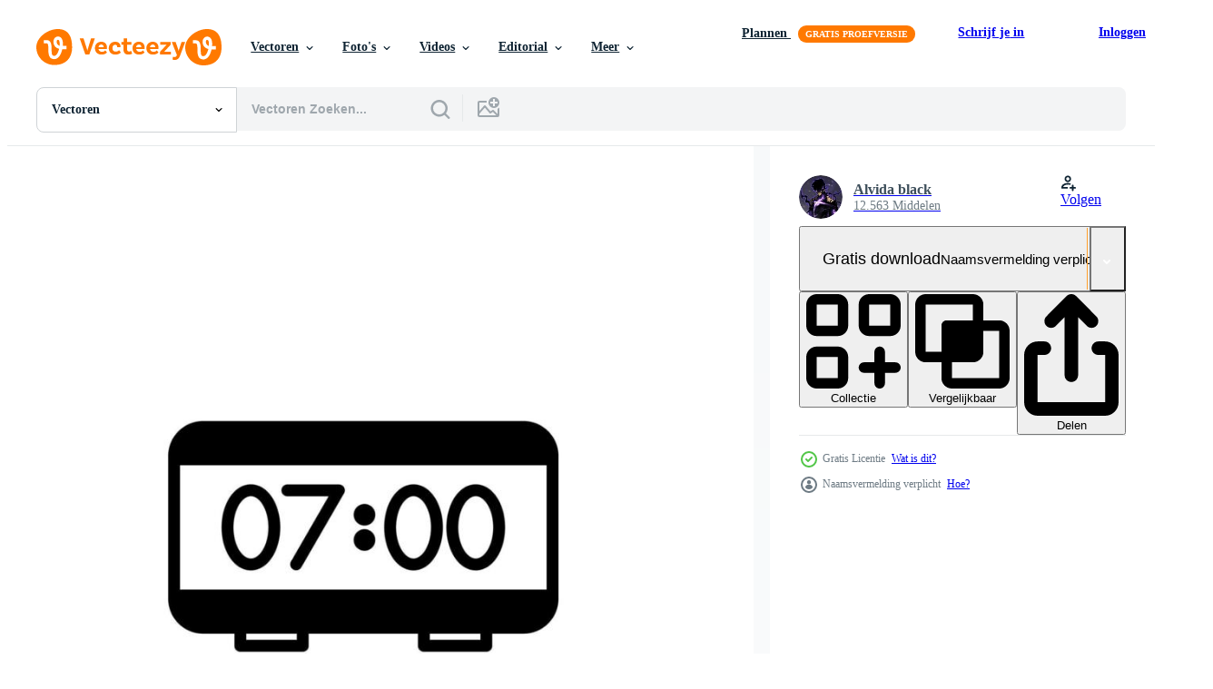

--- FILE ---
content_type: text/html; charset=utf-8
request_url: https://nl.vecteezy.com/resources/7501917/show_related_tags_async_content
body_size: 1547
content:
<turbo-frame id="show-related-tags">
  <h2 class="ez-resource-related__header">Gerelateerde zoekwoorden</h2>

    <div class="splide ez-carousel tags-carousel is-ready" style="--carousel_height: 48px; --additional_height: 0px;" data-controller="carousel search-tag" data-bullets="false" data-loop="false" data-arrows="true">
    <div class="splide__track ez-carousel__track" data-carousel-target="track">
      <ul class="splide__list ez-carousel__inner-wrap" data-carousel-target="innerWrap">
        <li class="search-tag splide__slide ez-carousel__slide" data-carousel-target="slide"><a class="search-tag__tag-link ez-btn ez-btn--light" title="klok" data-action="search-tag#sendClickEvent search-tag#performSearch" data-search-tag-verified="true" data-keyword-location="show" href="/gratis-vector/klok">klok</a></li><li class="search-tag splide__slide ez-carousel__slide" data-carousel-target="slide"><a class="search-tag__tag-link ez-btn ez-btn--light" title="timer" data-action="search-tag#sendClickEvent search-tag#performSearch" data-search-tag-verified="true" data-keyword-location="show" href="/gratis-vector/timer">timer</a></li><li class="search-tag splide__slide ez-carousel__slide" data-carousel-target="slide"><a class="search-tag__tag-link ez-btn ez-btn--light" title="tijd" data-action="search-tag#sendClickEvent search-tag#performSearch" data-search-tag-verified="true" data-keyword-location="show" href="/gratis-vector/tijd">tijd</a></li><li class="search-tag splide__slide ez-carousel__slide" data-carousel-target="slide"><a class="search-tag__tag-link ez-btn ez-btn--light" title="icoon" data-action="search-tag#sendClickEvent search-tag#performSearch" data-search-tag-verified="true" data-keyword-location="show" href="/gratis-vector/icoon">icoon</a></li><li class="search-tag splide__slide ez-carousel__slide" data-carousel-target="slide"><a class="search-tag__tag-link ez-btn ez-btn--light" title="deadline" data-action="search-tag#sendClickEvent search-tag#performSearch" data-search-tag-verified="true" data-keyword-location="show" href="/gratis-vector/deadline">deadline</a></li><li class="search-tag splide__slide ez-carousel__slide" data-carousel-target="slide"><a class="search-tag__tag-link ez-btn ez-btn--light" title="datum" data-action="search-tag#sendClickEvent search-tag#performSearch" data-search-tag-verified="true" data-keyword-location="show" href="/gratis-vector/datum">datum</a></li><li class="search-tag splide__slide ez-carousel__slide" data-carousel-target="slide"><a class="search-tag__tag-link ez-btn ez-btn--light" title="digitaal" data-action="search-tag#sendClickEvent search-tag#performSearch" data-search-tag-verified="true" data-keyword-location="show" href="/gratis-vector/digitaal">digitaal</a></li><li class="search-tag splide__slide ez-carousel__slide" data-carousel-target="slide"><a class="search-tag__tag-link ez-btn ez-btn--light" title="alarm" data-action="search-tag#sendClickEvent search-tag#performSearch" data-search-tag-verified="true" data-keyword-location="show" href="/gratis-vector/alarm">alarm</a></li><li class="search-tag splide__slide ez-carousel__slide" data-carousel-target="slide"><a class="search-tag__tag-link ez-btn ez-btn--light" title="symbool" data-action="search-tag#sendClickEvent search-tag#performSearch" data-search-tag-verified="true" data-keyword-location="show" href="/gratis-vector/symbool">symbool</a></li><li class="search-tag splide__slide ez-carousel__slide" data-carousel-target="slide"><a class="search-tag__tag-link ez-btn ez-btn--light" title="stopwatch" data-action="search-tag#sendClickEvent search-tag#performSearch" data-search-tag-verified="true" data-keyword-location="show" href="/gratis-vector/stopwatch">stopwatch</a></li><li class="search-tag splide__slide ez-carousel__slide" data-carousel-target="slide"><a class="search-tag__tag-link ez-btn ez-btn--light" title="snelheid" data-action="search-tag#sendClickEvent search-tag#performSearch" data-search-tag-verified="true" data-keyword-location="show" href="/gratis-vector/snelheid">snelheid</a></li><li class="search-tag splide__slide ez-carousel__slide" data-carousel-target="slide"><a class="search-tag__tag-link ez-btn ez-btn--light" title="vector" data-action="search-tag#sendClickEvent search-tag#performSearch" data-search-tag-verified="true" data-keyword-location="show" href="/gratis-vector/vector">vector</a></li><li class="search-tag splide__slide ez-carousel__slide" data-carousel-target="slide"><a class="search-tag__tag-link ez-btn ez-btn--light" title="ontwerp" data-action="search-tag#sendClickEvent search-tag#performSearch" data-search-tag-verified="true" data-keyword-location="show" href="/gratis-vector/ontwerp">ontwerp</a></li><li class="search-tag splide__slide ez-carousel__slide" data-carousel-target="slide"><a class="search-tag__tag-link ez-btn ez-btn--light" title="teken" data-action="search-tag#sendClickEvent search-tag#performSearch" data-search-tag-verified="true" data-keyword-location="show" href="/gratis-vector/teken">teken</a></li><li class="search-tag splide__slide ez-carousel__slide" data-carousel-target="slide"><a class="search-tag__tag-link ez-btn ez-btn--light" title="grafisch" data-action="search-tag#sendClickEvent search-tag#performSearch" data-search-tag-verified="true" data-keyword-location="show" href="/gratis-vector/grafisch">grafisch</a></li><li class="search-tag splide__slide ez-carousel__slide" data-carousel-target="slide"><a class="search-tag__tag-link ez-btn ez-btn--light" title="bedrijf" data-action="search-tag#sendClickEvent search-tag#performSearch" data-search-tag-verified="true" data-keyword-location="show" href="/gratis-vector/bedrijf">bedrijf</a></li><li class="search-tag splide__slide ez-carousel__slide" data-carousel-target="slide"><a class="search-tag__tag-link ez-btn ez-btn--light" title="koppel" data-action="search-tag#sendClickEvent search-tag#performSearch" data-search-tag-verified="true" data-keyword-location="show" href="/gratis-vector/koppel">koppel</a></li><li class="search-tag splide__slide ez-carousel__slide" data-carousel-target="slide"><a class="search-tag__tag-link ez-btn ez-btn--light" title="countdown" data-action="search-tag#sendClickEvent search-tag#performSearch" data-search-tag-verified="true" data-keyword-location="show" href="/gratis-vector/countdown">countdown</a></li><li class="search-tag splide__slide ez-carousel__slide" data-carousel-target="slide"><a class="search-tag__tag-link ez-btn ez-btn--light" title="wijzerplaat" data-action="search-tag#sendClickEvent search-tag#performSearch" data-search-tag-verified="true" data-keyword-location="show" href="/gratis-vector/wijzerplaat">wijzerplaat</a></li><li class="search-tag splide__slide ez-carousel__slide" data-carousel-target="slide"><a class="search-tag__tag-link ez-btn ez-btn--light" title="interval" data-action="search-tag#sendClickEvent search-tag#performSearch" data-search-tag-verified="true" data-keyword-location="show" href="/gratis-vector/interval">interval</a></li><li class="search-tag splide__slide ez-carousel__slide" data-carousel-target="slide"><a class="search-tag__tag-link ez-btn ez-btn--light" title="concept" data-action="search-tag#sendClickEvent search-tag#performSearch" data-search-tag-verified="true" data-keyword-location="show" href="/gratis-vector/concept">concept</a></li><li class="search-tag splide__slide ez-carousel__slide" data-carousel-target="slide"><a class="search-tag__tag-link ez-btn ez-btn--light" title="knop" data-action="search-tag#sendClickEvent search-tag#performSearch" data-search-tag-verified="true" data-keyword-location="show" href="/gratis-vector/knop">knop</a></li><li class="search-tag splide__slide ez-carousel__slide" data-carousel-target="slide"><a class="search-tag__tag-link ez-btn ez-btn--light" title="zandloper" data-action="search-tag#sendClickEvent search-tag#performSearch" data-search-tag-verified="true" data-keyword-location="show" href="/gratis-vector/zandloper">zandloper</a></li><li class="search-tag splide__slide ez-carousel__slide" data-carousel-target="slide"><a class="search-tag__tag-link ez-btn ez-btn--light" title="begin" data-action="search-tag#sendClickEvent search-tag#performSearch" data-search-tag-verified="true" data-keyword-location="show" href="/gratis-vector/begin">begin</a></li><li class="search-tag splide__slide ez-carousel__slide" data-carousel-target="slide"><a class="search-tag__tag-link ez-btn ez-btn--light" title="wedstrijd" data-action="search-tag#sendClickEvent search-tag#performSearch" data-search-tag-verified="true" data-keyword-location="show" href="/gratis-vector/wedstrijd">wedstrijd</a></li><li class="search-tag splide__slide ez-carousel__slide" data-carousel-target="slide"><a class="search-tag__tag-link ez-btn ez-btn--light" title="teller" data-action="search-tag#sendClickEvent search-tag#performSearch" data-search-tag-verified="true" data-keyword-location="show" href="/gratis-vector/teller">teller</a></li><li class="search-tag splide__slide ez-carousel__slide" data-carousel-target="slide"><a class="search-tag__tag-link ez-btn ez-btn--light" title="aantal" data-action="search-tag#sendClickEvent search-tag#performSearch" data-search-tag-verified="true" data-keyword-location="show" href="/gratis-vector/aantal">aantal</a></li><li class="search-tag splide__slide ez-carousel__slide" data-carousel-target="slide"><a class="search-tag__tag-link ez-btn ez-btn--light" title="dag" data-action="search-tag#sendClickEvent search-tag#performSearch" data-search-tag-verified="true" data-keyword-location="show" href="/gratis-vector/dag">dag</a></li><li class="search-tag splide__slide ez-carousel__slide" data-carousel-target="slide"><a class="search-tag__tag-link ez-btn ez-btn--light" title="snel" data-action="search-tag#sendClickEvent search-tag#performSearch" data-search-tag-verified="true" data-keyword-location="show" href="/gratis-vector/snel">snel</a></li><li class="search-tag splide__slide ez-carousel__slide" data-carousel-target="slide"><a class="search-tag__tag-link ez-btn ez-btn--light" title="ui" data-action="search-tag#sendClickEvent search-tag#performSearch" data-search-tag-verified="true" data-keyword-location="show" href="/gratis-vector/ui">ui</a></li>
</ul></div>
    

    <div class="splide__arrows splide__arrows--ltr ez-carousel__arrows"><button class="splide__arrow splide__arrow--prev ez-carousel__arrow ez-carousel__arrow--prev" disabled="disabled" data-carousel-target="arrowPrev" data-test-id="carousel-arrow-prev" data-direction="prev" aria_label="Vorige"><span class="ez-carousel__arrow-wrap"><svg xmlns="http://www.w3.org/2000/svg" viewBox="0 0 5 8" role="img" aria-labelledby="a8uizqvj6no9jgwh2r1nuro5e55emfyp" class="arrow-prev"><desc id="a8uizqvj6no9jgwh2r1nuro5e55emfyp">Vorige</desc><path fill-rule="evenodd" d="M4.707 7.707a1 1 0 0 0 0-1.414L2.414 4l2.293-2.293A1 1 0 0 0 3.293.293l-3 3a1 1 0 0 0 0 1.414l3 3a1 1 0 0 0 1.414 0Z" clip-rule="evenodd"></path></svg>
</span><span class="ez-carousel__gradient"></span></button><button class="splide__arrow splide__arrow--next ez-carousel__arrow ez-carousel__arrow--next" disabled="disabled" data-carousel-target="arrowNext" data-test-id="carousel-arrow-next" data-direction="next" aria_label="Volgende"><span class="ez-carousel__arrow-wrap"><svg xmlns="http://www.w3.org/2000/svg" viewBox="0 0 5 8" role="img" aria-labelledby="alh4m57hui5j5cjbzsaxj9zekoi6r6i9" class="arrow-next"><desc id="alh4m57hui5j5cjbzsaxj9zekoi6r6i9">Volgende</desc><path fill-rule="evenodd" d="M.293 7.707a1 1 0 0 1 0-1.414L2.586 4 .293 1.707A1 1 0 0 1 1.707.293l3 3a1 1 0 0 1 0 1.414l-3 3a1 1 0 0 1-1.414 0Z" clip-rule="evenodd"></path></svg>
</span><span class="ez-carousel__gradient"></span></button></div>
</div></turbo-frame>


--- FILE ---
content_type: text/html; charset=utf-8
request_url: https://nl.vecteezy.com/resources/7501917/show_related_grids_async_content
body_size: 10237
content:
<turbo-frame id="show-related-resources">

  <div data-conversions-category="Gerelateerde Vectoren" class="">
    <h2 class="ez-resource-related__header">
      Gerelateerde Vectoren
    </h2>

    <ul class="ez-resource-grid ez-resource-grid--main-grid  is-hidden" id="false" data-controller="grid contributor-info" data-grid-track-truncation-value="false" data-max-rows="50" data-row-height="240" data-instant-grid="false" data-truncate-results="false" data-testid="related-resources" data-labels="editable free" style="--editable: &#39;Bewerkbaar&#39;;--free: &#39;Gratis&#39;;">

  <li class="ez-resource-grid__item ez-resource-thumb ez-resource-thumb--pro" data-controller="grid-item-decorator" data-position="{{position}}" data-item-id="7945547" data-pro="true" data-grid-target="gridItem" data-w="200" data-h="200" data-grid-item-decorator-free-label-value="Gratis" data-action="mouseenter-&gt;grid-item-decorator#hoverThumb:once" data-grid-item-decorator-item-pro-param="Pro" data-grid-item-decorator-resource-id-param="7945547" data-grid-item-decorator-content-type-param="Content-vector" data-grid-item-decorator-image-src-param="https://static.vecteezy.com/system/resources/previews/007/945/547/non_2x/clock-timer-time-thin-line-icon-illustration-logo-template-suitable-for-many-purposes-vector.jpg" data-grid-item-decorator-pinterest-url-param="https://nl.vecteezy.com/vector-kunst/7945547-klok-timer-tijd-dunne-lijn-pictogram-vector-illustratie-logo-sjabloon-geschikt-voor-veel-doeleinden" data-grid-item-decorator-seo-page-description-param="klok, timer, tijd dunne lijn pictogram vector illustratie logo sjabloon. geschikt voor vele doeleinden." data-grid-item-decorator-user-id-param="5815298" data-grid-item-decorator-user-display-name-param="Alvida black" data-grid-item-decorator-avatar-src-param="https://static.vecteezy.com/system/user/avatar/5815298/medium_IMG_20211213_025357_461_1.jpg" data-grid-item-decorator-uploads-path-param="/leden/alvidablack/uploads">

  <script type="application/ld+json" id="media_schema">
  {"@context":"https://schema.org","@type":"ImageObject","name":"klok, timer, tijd dunne lijn pictogram vector illustratie logo sjabloon. geschikt voor vele doeleinden.","uploadDate":"2022-06-01T11:30:04-05:00","thumbnailUrl":"https://static.vecteezy.com/ti/gratis-vector/t1/7945547-klok-timer-tijd-dunne-lijn-pictogram-illustratie-logo-sjabloon-geschikt-voor-veel-doeleinden-vector.jpg","contentUrl":"https://static.vecteezy.com/ti/gratis-vector/p1/7945547-klok-timer-tijd-dunne-lijn-pictogram-illustratie-logo-sjabloon-geschikt-voor-veel-doeleinden-vector.jpg","sourceOrganization":"Vecteezy","license":"https://support.vecteezy.com/en_us/new-vecteezy-licensing-ByHivesvt","acquireLicensePage":"https://nl.vecteezy.com/vector-kunst/7945547-klok-timer-tijd-dunne-lijn-pictogram-vector-illustratie-logo-sjabloon-geschikt-voor-veel-doeleinden","creator":{"@type":"Person","name":"Alvida black"},"copyrightNotice":"Alvida black","creditText":"Vecteezy"}
</script>


<a href="/vector-kunst/7945547-klok-timer-tijd-dunne-lijn-pictogram-vector-illustratie-logo-sjabloon-geschikt-voor-veel-doeleinden" class="ez-resource-thumb__link" title="klok, timer, tijd dunne lijn pictogram vector illustratie logo sjabloon. geschikt voor vele doeleinden." style="--height: 200; --width: 200; " data-action="click-&gt;grid#trackResourceClick mouseenter-&gt;grid#trackResourceHover" data-content-type="vector" data-controller="ez-hover-intent" data-previews-srcs="[&quot;https://static.vecteezy.com/ti/gratis-vector/p1/7945547-klok-timer-tijd-dunne-lijn-pictogram-illustratie-logo-sjabloon-geschikt-voor-veel-doeleinden-vector.jpg&quot;,&quot;https://static.vecteezy.com/ti/gratis-vector/p2/7945547-klok-timer-tijd-dunne-lijn-pictogram-illustratie-logo-sjabloon-geschikt-voor-veel-doeleinden-vector.jpg&quot;]" data-pro="true" data-resource-id="7945547" data-grid-item-decorator-target="link">
    <img src="https://static.vecteezy.com/ti/gratis-vector/t2/7945547-klok-timer-tijd-dunne-lijn-pictogram-illustratie-logo-sjabloon-geschikt-voor-veel-doeleinden-vector.jpg" srcset="https://static.vecteezy.com/ti/gratis-vector/t1/7945547-klok-timer-tijd-dunne-lijn-pictogram-illustratie-logo-sjabloon-geschikt-voor-veel-doeleinden-vector.jpg 2x, https://static.vecteezy.com/ti/gratis-vector/t2/7945547-klok-timer-tijd-dunne-lijn-pictogram-illustratie-logo-sjabloon-geschikt-voor-veel-doeleinden-vector.jpg 1x" class="ez-resource-thumb__img" loading="lazy" decoding="async" width="200" height="200" alt="klok, timer, tijd dunne lijn pictogram vector illustratie logo sjabloon. geschikt voor vele doeleinden.">

</a>

  <div class="ez-resource-thumb__label-wrap"></div>
  

  <div class="ez-resource-thumb__hover-state"></div>
</li><li class="ez-resource-grid__item ez-resource-thumb ez-resource-thumb--pro" data-controller="grid-item-decorator" data-position="{{position}}" data-item-id="6952290" data-pro="true" data-grid-target="gridItem" data-w="200" data-h="200" data-grid-item-decorator-free-label-value="Gratis" data-action="mouseenter-&gt;grid-item-decorator#hoverThumb:once" data-grid-item-decorator-item-pro-param="Pro" data-grid-item-decorator-resource-id-param="6952290" data-grid-item-decorator-content-type-param="Content-vector" data-grid-item-decorator-image-src-param="https://static.vecteezy.com/system/resources/previews/006/952/290/non_2x/clock-timer-time-solid-line-icon-illustration-logo-template-suitable-for-many-purposes-vector.jpg" data-grid-item-decorator-pinterest-url-param="https://nl.vecteezy.com/vector-kunst/6952290-klok-timer-tijd-vaste-lijn-pictogram-vector-illustratie-logo-sjabloon-geschikt-voor-veel-doeleinden" data-grid-item-decorator-seo-page-description-param="klok, timer, tijd ononderbroken lijn pictogram vector illustratie logo sjabloon. geschikt voor vele doeleinden." data-grid-item-decorator-user-id-param="5815298" data-grid-item-decorator-user-display-name-param="Alvida black" data-grid-item-decorator-avatar-src-param="https://static.vecteezy.com/system/user/avatar/5815298/medium_IMG_20211213_025357_461_1.jpg" data-grid-item-decorator-uploads-path-param="/leden/alvidablack/uploads">

  <script type="application/ld+json" id="media_schema">
  {"@context":"https://schema.org","@type":"ImageObject","name":"klok, timer, tijd ononderbroken lijn pictogram vector illustratie logo sjabloon. geschikt voor vele doeleinden.","uploadDate":"2022-04-03T13:41:09-05:00","thumbnailUrl":"https://static.vecteezy.com/ti/gratis-vector/t1/6952290-klok-timer-tijd-vaste-lijn-pictogram-illustratie-logo-sjabloon-geschikt-voor-veel-doeleinden-vector.jpg","contentUrl":"https://static.vecteezy.com/ti/gratis-vector/p1/6952290-klok-timer-tijd-vaste-lijn-pictogram-illustratie-logo-sjabloon-geschikt-voor-veel-doeleinden-vector.jpg","sourceOrganization":"Vecteezy","license":"https://support.vecteezy.com/en_us/new-vecteezy-licensing-ByHivesvt","acquireLicensePage":"https://nl.vecteezy.com/vector-kunst/6952290-klok-timer-tijd-vaste-lijn-pictogram-vector-illustratie-logo-sjabloon-geschikt-voor-veel-doeleinden","creator":{"@type":"Person","name":"Alvida black"},"copyrightNotice":"Alvida black","creditText":"Vecteezy"}
</script>


<a href="/vector-kunst/6952290-klok-timer-tijd-vaste-lijn-pictogram-vector-illustratie-logo-sjabloon-geschikt-voor-veel-doeleinden" class="ez-resource-thumb__link" title="klok, timer, tijd ononderbroken lijn pictogram vector illustratie logo sjabloon. geschikt voor vele doeleinden." style="--height: 200; --width: 200; " data-action="click-&gt;grid#trackResourceClick mouseenter-&gt;grid#trackResourceHover" data-content-type="vector" data-controller="ez-hover-intent" data-previews-srcs="[&quot;https://static.vecteezy.com/ti/gratis-vector/p1/6952290-klok-timer-tijd-vaste-lijn-pictogram-illustratie-logo-sjabloon-geschikt-voor-veel-doeleinden-vector.jpg&quot;,&quot;https://static.vecteezy.com/ti/gratis-vector/p2/6952290-klok-timer-tijd-vaste-lijn-pictogram-illustratie-logo-sjabloon-geschikt-voor-veel-doeleinden-vector.jpg&quot;]" data-pro="true" data-resource-id="6952290" data-grid-item-decorator-target="link">
    <img src="https://static.vecteezy.com/ti/gratis-vector/t2/6952290-klok-timer-tijd-vaste-lijn-pictogram-illustratie-logo-sjabloon-geschikt-voor-veel-doeleinden-vector.jpg" srcset="https://static.vecteezy.com/ti/gratis-vector/t1/6952290-klok-timer-tijd-vaste-lijn-pictogram-illustratie-logo-sjabloon-geschikt-voor-veel-doeleinden-vector.jpg 2x, https://static.vecteezy.com/ti/gratis-vector/t2/6952290-klok-timer-tijd-vaste-lijn-pictogram-illustratie-logo-sjabloon-geschikt-voor-veel-doeleinden-vector.jpg 1x" class="ez-resource-thumb__img" loading="lazy" decoding="async" width="200" height="200" alt="klok, timer, tijd ononderbroken lijn pictogram vector illustratie logo sjabloon. geschikt voor vele doeleinden.">

</a>

  <div class="ez-resource-thumb__label-wrap"></div>
  

  <div class="ez-resource-thumb__hover-state"></div>
</li><li class="ez-resource-grid__item ez-resource-thumb ez-resource-thumb--pro" data-controller="grid-item-decorator" data-position="{{position}}" data-item-id="7502328" data-pro="true" data-grid-target="gridItem" data-w="200" data-h="200" data-grid-item-decorator-free-label-value="Gratis" data-action="mouseenter-&gt;grid-item-decorator#hoverThumb:once" data-grid-item-decorator-item-pro-param="Pro" data-grid-item-decorator-resource-id-param="7502328" data-grid-item-decorator-content-type-param="Content-vector" data-grid-item-decorator-image-src-param="https://static.vecteezy.com/system/resources/previews/007/502/328/non_2x/clock-timer-time-solid-line-icon-illustration-logo-template-suitable-for-many-purposes-vector.jpg" data-grid-item-decorator-pinterest-url-param="https://nl.vecteezy.com/vector-kunst/7502328-klok-timer-tijd-vaste-lijn-pictogram-vector-illustratie-logo-sjabloon-geschikt-voor-veel-doeleinden" data-grid-item-decorator-seo-page-description-param="klok, timer, tijd ononderbroken lijn pictogram vector illustratie logo sjabloon. geschikt voor vele doeleinden." data-grid-item-decorator-user-id-param="5815298" data-grid-item-decorator-user-display-name-param="Alvida black" data-grid-item-decorator-avatar-src-param="https://static.vecteezy.com/system/user/avatar/5815298/medium_IMG_20211213_025357_461_1.jpg" data-grid-item-decorator-uploads-path-param="/leden/alvidablack/uploads">

  <script type="application/ld+json" id="media_schema">
  {"@context":"https://schema.org","@type":"ImageObject","name":"klok, timer, tijd ononderbroken lijn pictogram vector illustratie logo sjabloon. geschikt voor vele doeleinden.","uploadDate":"2022-05-05T23:42:12-05:00","thumbnailUrl":"https://static.vecteezy.com/ti/gratis-vector/t1/7502328-klok-timer-tijd-vaste-lijn-pictogram-illustratie-logo-sjabloon-geschikt-voor-veel-doeleinden-vector.jpg","contentUrl":"https://static.vecteezy.com/ti/gratis-vector/p1/7502328-klok-timer-tijd-vaste-lijn-pictogram-illustratie-logo-sjabloon-geschikt-voor-veel-doeleinden-vector.jpg","sourceOrganization":"Vecteezy","license":"https://support.vecteezy.com/en_us/new-vecteezy-licensing-ByHivesvt","acquireLicensePage":"https://nl.vecteezy.com/vector-kunst/7502328-klok-timer-tijd-vaste-lijn-pictogram-vector-illustratie-logo-sjabloon-geschikt-voor-veel-doeleinden","creator":{"@type":"Person","name":"Alvida black"},"copyrightNotice":"Alvida black","creditText":"Vecteezy"}
</script>


<a href="/vector-kunst/7502328-klok-timer-tijd-vaste-lijn-pictogram-vector-illustratie-logo-sjabloon-geschikt-voor-veel-doeleinden" class="ez-resource-thumb__link" title="klok, timer, tijd ononderbroken lijn pictogram vector illustratie logo sjabloon. geschikt voor vele doeleinden." style="--height: 200; --width: 200; " data-action="click-&gt;grid#trackResourceClick mouseenter-&gt;grid#trackResourceHover" data-content-type="vector" data-controller="ez-hover-intent" data-previews-srcs="[&quot;https://static.vecteezy.com/ti/gratis-vector/p1/7502328-klok-timer-tijd-vaste-lijn-pictogram-illustratie-logo-sjabloon-geschikt-voor-veel-doeleinden-vector.jpg&quot;,&quot;https://static.vecteezy.com/ti/gratis-vector/p2/7502328-klok-timer-tijd-vaste-lijn-pictogram-illustratie-logo-sjabloon-geschikt-voor-veel-doeleinden-vector.jpg&quot;]" data-pro="true" data-resource-id="7502328" data-grid-item-decorator-target="link">
    <img src="https://static.vecteezy.com/ti/gratis-vector/t2/7502328-klok-timer-tijd-vaste-lijn-pictogram-illustratie-logo-sjabloon-geschikt-voor-veel-doeleinden-vector.jpg" srcset="https://static.vecteezy.com/ti/gratis-vector/t1/7502328-klok-timer-tijd-vaste-lijn-pictogram-illustratie-logo-sjabloon-geschikt-voor-veel-doeleinden-vector.jpg 2x, https://static.vecteezy.com/ti/gratis-vector/t2/7502328-klok-timer-tijd-vaste-lijn-pictogram-illustratie-logo-sjabloon-geschikt-voor-veel-doeleinden-vector.jpg 1x" class="ez-resource-thumb__img" loading="lazy" decoding="async" width="200" height="200" alt="klok, timer, tijd ononderbroken lijn pictogram vector illustratie logo sjabloon. geschikt voor vele doeleinden.">

</a>

  <div class="ez-resource-thumb__label-wrap"></div>
  

  <div class="ez-resource-thumb__hover-state"></div>
</li><li class="ez-resource-grid__item ez-resource-thumb ez-resource-thumb--pro" data-controller="grid-item-decorator" data-position="{{position}}" data-item-id="8252534" data-pro="true" data-grid-target="gridItem" data-w="200" data-h="200" data-grid-item-decorator-free-label-value="Gratis" data-action="mouseenter-&gt;grid-item-decorator#hoverThumb:once" data-grid-item-decorator-item-pro-param="Pro" data-grid-item-decorator-resource-id-param="8252534" data-grid-item-decorator-content-type-param="Content-vector" data-grid-item-decorator-image-src-param="https://static.vecteezy.com/system/resources/previews/008/252/534/non_2x/clock-timer-time-thin-line-icon-illustration-logo-template-suitable-for-many-purposes-vector.jpg" data-grid-item-decorator-pinterest-url-param="https://nl.vecteezy.com/vector-kunst/8252534-klok-timer-tijd-dunne-lijn-pictogram-vector-illustratie-logo-sjabloon-geschikt-voor-veel-doeleinden" data-grid-item-decorator-seo-page-description-param="klok, timer, tijd dunne lijn pictogram vector illustratie logo sjabloon. geschikt voor vele doeleinden." data-grid-item-decorator-user-id-param="5815298" data-grid-item-decorator-user-display-name-param="Alvida black" data-grid-item-decorator-avatar-src-param="https://static.vecteezy.com/system/user/avatar/5815298/medium_IMG_20211213_025357_461_1.jpg" data-grid-item-decorator-uploads-path-param="/leden/alvidablack/uploads">

  <script type="application/ld+json" id="media_schema">
  {"@context":"https://schema.org","@type":"ImageObject","name":"klok, timer, tijd dunne lijn pictogram vector illustratie logo sjabloon. geschikt voor vele doeleinden.","uploadDate":"2022-06-15T04:54:41-05:00","thumbnailUrl":"https://static.vecteezy.com/ti/gratis-vector/t1/8252534-klok-timer-tijd-dunne-lijn-pictogram-illustratie-logo-sjabloon-geschikt-voor-veel-doeleinden-vector.jpg","contentUrl":"https://static.vecteezy.com/ti/gratis-vector/p1/8252534-klok-timer-tijd-dunne-lijn-pictogram-illustratie-logo-sjabloon-geschikt-voor-veel-doeleinden-vector.jpg","sourceOrganization":"Vecteezy","license":"https://support.vecteezy.com/en_us/new-vecteezy-licensing-ByHivesvt","acquireLicensePage":"https://nl.vecteezy.com/vector-kunst/8252534-klok-timer-tijd-dunne-lijn-pictogram-vector-illustratie-logo-sjabloon-geschikt-voor-veel-doeleinden","creator":{"@type":"Person","name":"Alvida black"},"copyrightNotice":"Alvida black","creditText":"Vecteezy"}
</script>


<a href="/vector-kunst/8252534-klok-timer-tijd-dunne-lijn-pictogram-vector-illustratie-logo-sjabloon-geschikt-voor-veel-doeleinden" class="ez-resource-thumb__link" title="klok, timer, tijd dunne lijn pictogram vector illustratie logo sjabloon. geschikt voor vele doeleinden." style="--height: 200; --width: 200; " data-action="click-&gt;grid#trackResourceClick mouseenter-&gt;grid#trackResourceHover" data-content-type="vector" data-controller="ez-hover-intent" data-previews-srcs="[&quot;https://static.vecteezy.com/ti/gratis-vector/p1/8252534-klok-timer-tijd-dunne-lijn-pictogram-illustratie-logo-sjabloon-geschikt-voor-veel-doeleinden-vector.jpg&quot;,&quot;https://static.vecteezy.com/ti/gratis-vector/p2/8252534-klok-timer-tijd-dunne-lijn-pictogram-illustratie-logo-sjabloon-geschikt-voor-veel-doeleinden-vector.jpg&quot;]" data-pro="true" data-resource-id="8252534" data-grid-item-decorator-target="link">
    <img src="https://static.vecteezy.com/ti/gratis-vector/t2/8252534-klok-timer-tijd-dunne-lijn-pictogram-illustratie-logo-sjabloon-geschikt-voor-veel-doeleinden-vector.jpg" srcset="https://static.vecteezy.com/ti/gratis-vector/t1/8252534-klok-timer-tijd-dunne-lijn-pictogram-illustratie-logo-sjabloon-geschikt-voor-veel-doeleinden-vector.jpg 2x, https://static.vecteezy.com/ti/gratis-vector/t2/8252534-klok-timer-tijd-dunne-lijn-pictogram-illustratie-logo-sjabloon-geschikt-voor-veel-doeleinden-vector.jpg 1x" class="ez-resource-thumb__img" loading="lazy" decoding="async" width="200" height="200" alt="klok, timer, tijd dunne lijn pictogram vector illustratie logo sjabloon. geschikt voor vele doeleinden.">

</a>

  <div class="ez-resource-thumb__label-wrap"></div>
  

  <div class="ez-resource-thumb__hover-state"></div>
</li><li class="ez-resource-grid__item ez-resource-thumb ez-resource-thumb--pro" data-controller="grid-item-decorator" data-position="{{position}}" data-item-id="5919304" data-pro="true" data-grid-target="gridItem" data-w="200" data-h="200" data-grid-item-decorator-free-label-value="Gratis" data-action="mouseenter-&gt;grid-item-decorator#hoverThumb:once" data-grid-item-decorator-item-pro-param="Pro" data-grid-item-decorator-resource-id-param="5919304" data-grid-item-decorator-content-type-param="Content-vector" data-grid-item-decorator-image-src-param="https://static.vecteezy.com/system/resources/previews/005/919/304/non_2x/clock-timer-time-solid-icon-illustration-logo-template-suitable-for-many-purposes-vector.jpg" data-grid-item-decorator-pinterest-url-param="https://nl.vecteezy.com/vector-kunst/5919304-klok-timer-tijd-vast-pictogram-vector-illustratie-logo-sjabloon-geschikt-voor-veel-doeleinden" data-grid-item-decorator-seo-page-description-param="klok, timer, tijd solide vector illustratie logo pictogrammalplaatje. geschikt voor vele doeleinden." data-grid-item-decorator-user-id-param="5815298" data-grid-item-decorator-user-display-name-param="Alvida black" data-grid-item-decorator-avatar-src-param="https://static.vecteezy.com/system/user/avatar/5815298/medium_IMG_20211213_025357_461_1.jpg" data-grid-item-decorator-uploads-path-param="/leden/alvidablack/uploads">

  <script type="application/ld+json" id="media_schema">
  {"@context":"https://schema.org","@type":"ImageObject","name":"klok, timer, tijd solide vector illustratie logo pictogrammalplaatje. geschikt voor vele doeleinden.","uploadDate":"2022-02-18T14:04:08-06:00","thumbnailUrl":"https://static.vecteezy.com/ti/gratis-vector/t1/5919304-klok-timer-tijd-vast-pictogram-illustratie-logo-sjabloon-geschikt-voor-veel-doeleinden-vector.jpg","contentUrl":"https://static.vecteezy.com/ti/gratis-vector/p1/5919304-klok-timer-tijd-vast-pictogram-illustratie-logo-sjabloon-geschikt-voor-veel-doeleinden-vector.jpg","sourceOrganization":"Vecteezy","license":"https://support.vecteezy.com/en_us/new-vecteezy-licensing-ByHivesvt","acquireLicensePage":"https://nl.vecteezy.com/vector-kunst/5919304-klok-timer-tijd-vast-pictogram-vector-illustratie-logo-sjabloon-geschikt-voor-veel-doeleinden","creator":{"@type":"Person","name":"Alvida black"},"copyrightNotice":"Alvida black","creditText":"Vecteezy"}
</script>


<a href="/vector-kunst/5919304-klok-timer-tijd-vast-pictogram-vector-illustratie-logo-sjabloon-geschikt-voor-veel-doeleinden" class="ez-resource-thumb__link" title="klok, timer, tijd solide vector illustratie logo pictogrammalplaatje. geschikt voor vele doeleinden." style="--height: 200; --width: 200; " data-action="click-&gt;grid#trackResourceClick mouseenter-&gt;grid#trackResourceHover" data-content-type="vector" data-controller="ez-hover-intent" data-previews-srcs="[&quot;https://static.vecteezy.com/ti/gratis-vector/p1/5919304-klok-timer-tijd-vast-pictogram-illustratie-logo-sjabloon-geschikt-voor-veel-doeleinden-vector.jpg&quot;,&quot;https://static.vecteezy.com/ti/gratis-vector/p2/5919304-klok-timer-tijd-vast-pictogram-illustratie-logo-sjabloon-geschikt-voor-veel-doeleinden-vector.jpg&quot;]" data-pro="true" data-resource-id="5919304" data-grid-item-decorator-target="link">
    <img src="https://static.vecteezy.com/ti/gratis-vector/t2/5919304-klok-timer-tijd-vast-pictogram-illustratie-logo-sjabloon-geschikt-voor-veel-doeleinden-vector.jpg" srcset="https://static.vecteezy.com/ti/gratis-vector/t1/5919304-klok-timer-tijd-vast-pictogram-illustratie-logo-sjabloon-geschikt-voor-veel-doeleinden-vector.jpg 2x, https://static.vecteezy.com/ti/gratis-vector/t2/5919304-klok-timer-tijd-vast-pictogram-illustratie-logo-sjabloon-geschikt-voor-veel-doeleinden-vector.jpg 1x" class="ez-resource-thumb__img" loading="lazy" decoding="async" width="200" height="200" alt="klok, timer, tijd solide vector illustratie logo pictogrammalplaatje. geschikt voor vele doeleinden.">

</a>

  <div class="ez-resource-thumb__label-wrap"></div>
  

  <div class="ez-resource-thumb__hover-state"></div>
</li><li class="ez-resource-grid__item ez-resource-thumb ez-resource-thumb--pro" data-controller="grid-item-decorator" data-position="{{position}}" data-item-id="6952305" data-pro="true" data-grid-target="gridItem" data-w="200" data-h="200" data-grid-item-decorator-free-label-value="Gratis" data-action="mouseenter-&gt;grid-item-decorator#hoverThumb:once" data-grid-item-decorator-item-pro-param="Pro" data-grid-item-decorator-resource-id-param="6952305" data-grid-item-decorator-content-type-param="Content-vector" data-grid-item-decorator-image-src-param="https://static.vecteezy.com/system/resources/previews/006/952/305/non_2x/clock-timer-time-solid-line-icon-illustration-logo-template-suitable-for-many-purposes-vector.jpg" data-grid-item-decorator-pinterest-url-param="https://nl.vecteezy.com/vector-kunst/6952305-klok-timer-tijd-vaste-lijn-pictogram-vector-illustratie-logo-sjabloon-geschikt-voor-veel-doeleinden" data-grid-item-decorator-seo-page-description-param="klok, timer, tijd ononderbroken lijn pictogram vector illustratie logo sjabloon. geschikt voor vele doeleinden." data-grid-item-decorator-user-id-param="5815298" data-grid-item-decorator-user-display-name-param="Alvida black" data-grid-item-decorator-avatar-src-param="https://static.vecteezy.com/system/user/avatar/5815298/medium_IMG_20211213_025357_461_1.jpg" data-grid-item-decorator-uploads-path-param="/leden/alvidablack/uploads">

  <script type="application/ld+json" id="media_schema">
  {"@context":"https://schema.org","@type":"ImageObject","name":"klok, timer, tijd ononderbroken lijn pictogram vector illustratie logo sjabloon. geschikt voor vele doeleinden.","uploadDate":"2022-04-03T13:41:27-05:00","thumbnailUrl":"https://static.vecteezy.com/ti/gratis-vector/t1/6952305-klok-timer-tijd-vaste-lijn-pictogram-illustratie-logo-sjabloon-geschikt-voor-veel-doeleinden-vector.jpg","contentUrl":"https://static.vecteezy.com/ti/gratis-vector/p1/6952305-klok-timer-tijd-vaste-lijn-pictogram-illustratie-logo-sjabloon-geschikt-voor-veel-doeleinden-vector.jpg","sourceOrganization":"Vecteezy","license":"https://support.vecteezy.com/en_us/new-vecteezy-licensing-ByHivesvt","acquireLicensePage":"https://nl.vecteezy.com/vector-kunst/6952305-klok-timer-tijd-vaste-lijn-pictogram-vector-illustratie-logo-sjabloon-geschikt-voor-veel-doeleinden","creator":{"@type":"Person","name":"Alvida black"},"copyrightNotice":"Alvida black","creditText":"Vecteezy"}
</script>


<a href="/vector-kunst/6952305-klok-timer-tijd-vaste-lijn-pictogram-vector-illustratie-logo-sjabloon-geschikt-voor-veel-doeleinden" class="ez-resource-thumb__link" title="klok, timer, tijd ononderbroken lijn pictogram vector illustratie logo sjabloon. geschikt voor vele doeleinden." style="--height: 200; --width: 200; " data-action="click-&gt;grid#trackResourceClick mouseenter-&gt;grid#trackResourceHover" data-content-type="vector" data-controller="ez-hover-intent" data-previews-srcs="[&quot;https://static.vecteezy.com/ti/gratis-vector/p1/6952305-klok-timer-tijd-vaste-lijn-pictogram-illustratie-logo-sjabloon-geschikt-voor-veel-doeleinden-vector.jpg&quot;,&quot;https://static.vecteezy.com/ti/gratis-vector/p2/6952305-klok-timer-tijd-vaste-lijn-pictogram-illustratie-logo-sjabloon-geschikt-voor-veel-doeleinden-vector.jpg&quot;]" data-pro="true" data-resource-id="6952305" data-grid-item-decorator-target="link">
    <img src="https://static.vecteezy.com/ti/gratis-vector/t2/6952305-klok-timer-tijd-vaste-lijn-pictogram-illustratie-logo-sjabloon-geschikt-voor-veel-doeleinden-vector.jpg" srcset="https://static.vecteezy.com/ti/gratis-vector/t1/6952305-klok-timer-tijd-vaste-lijn-pictogram-illustratie-logo-sjabloon-geschikt-voor-veel-doeleinden-vector.jpg 2x, https://static.vecteezy.com/ti/gratis-vector/t2/6952305-klok-timer-tijd-vaste-lijn-pictogram-illustratie-logo-sjabloon-geschikt-voor-veel-doeleinden-vector.jpg 1x" class="ez-resource-thumb__img" loading="lazy" decoding="async" width="200" height="200" alt="klok, timer, tijd ononderbroken lijn pictogram vector illustratie logo sjabloon. geschikt voor vele doeleinden.">

</a>

  <div class="ez-resource-thumb__label-wrap"></div>
  

  <div class="ez-resource-thumb__hover-state"></div>
</li><li class="ez-resource-grid__item ez-resource-thumb ez-resource-thumb--pro" data-controller="grid-item-decorator" data-position="{{position}}" data-item-id="7939752" data-pro="true" data-grid-target="gridItem" data-w="200" data-h="200" data-grid-item-decorator-free-label-value="Gratis" data-action="mouseenter-&gt;grid-item-decorator#hoverThumb:once" data-grid-item-decorator-item-pro-param="Pro" data-grid-item-decorator-resource-id-param="7939752" data-grid-item-decorator-content-type-param="Content-vector" data-grid-item-decorator-image-src-param="https://static.vecteezy.com/system/resources/previews/007/939/752/non_2x/clock-timer-time-solid-line-icon-illustration-logo-template-suitable-for-many-purposes-vector.jpg" data-grid-item-decorator-pinterest-url-param="https://nl.vecteezy.com/vector-kunst/7939752-klok-timer-tijd-vaste-lijn-pictogram-vector-illustratie-logo-sjabloon-geschikt-voor-veel-doeleinden" data-grid-item-decorator-seo-page-description-param="klok, timer, tijd ononderbroken lijn pictogram vector illustratie logo sjabloon. geschikt voor vele doeleinden." data-grid-item-decorator-user-id-param="5815298" data-grid-item-decorator-user-display-name-param="Alvida black" data-grid-item-decorator-avatar-src-param="https://static.vecteezy.com/system/user/avatar/5815298/medium_IMG_20211213_025357_461_1.jpg" data-grid-item-decorator-uploads-path-param="/leden/alvidablack/uploads">

  <script type="application/ld+json" id="media_schema">
  {"@context":"https://schema.org","@type":"ImageObject","name":"klok, timer, tijd ononderbroken lijn pictogram vector illustratie logo sjabloon. geschikt voor vele doeleinden.","uploadDate":"2022-06-01T03:55:41-05:00","thumbnailUrl":"https://static.vecteezy.com/ti/gratis-vector/t1/7939752-klok-timer-tijd-vaste-lijn-pictogram-illustratie-logo-sjabloon-geschikt-voor-veel-doeleinden-vector.jpg","contentUrl":"https://static.vecteezy.com/ti/gratis-vector/p1/7939752-klok-timer-tijd-vaste-lijn-pictogram-illustratie-logo-sjabloon-geschikt-voor-veel-doeleinden-vector.jpg","sourceOrganization":"Vecteezy","license":"https://support.vecteezy.com/en_us/new-vecteezy-licensing-ByHivesvt","acquireLicensePage":"https://nl.vecteezy.com/vector-kunst/7939752-klok-timer-tijd-vaste-lijn-pictogram-vector-illustratie-logo-sjabloon-geschikt-voor-veel-doeleinden","creator":{"@type":"Person","name":"Alvida black"},"copyrightNotice":"Alvida black","creditText":"Vecteezy"}
</script>


<a href="/vector-kunst/7939752-klok-timer-tijd-vaste-lijn-pictogram-vector-illustratie-logo-sjabloon-geschikt-voor-veel-doeleinden" class="ez-resource-thumb__link" title="klok, timer, tijd ononderbroken lijn pictogram vector illustratie logo sjabloon. geschikt voor vele doeleinden." style="--height: 200; --width: 200; " data-action="click-&gt;grid#trackResourceClick mouseenter-&gt;grid#trackResourceHover" data-content-type="vector" data-controller="ez-hover-intent" data-previews-srcs="[&quot;https://static.vecteezy.com/ti/gratis-vector/p1/7939752-klok-timer-tijd-vaste-lijn-pictogram-illustratie-logo-sjabloon-geschikt-voor-veel-doeleinden-vector.jpg&quot;,&quot;https://static.vecteezy.com/ti/gratis-vector/p2/7939752-klok-timer-tijd-vaste-lijn-pictogram-illustratie-logo-sjabloon-geschikt-voor-veel-doeleinden-vector.jpg&quot;]" data-pro="true" data-resource-id="7939752" data-grid-item-decorator-target="link">
    <img src="https://static.vecteezy.com/ti/gratis-vector/t2/7939752-klok-timer-tijd-vaste-lijn-pictogram-illustratie-logo-sjabloon-geschikt-voor-veel-doeleinden-vector.jpg" srcset="https://static.vecteezy.com/ti/gratis-vector/t1/7939752-klok-timer-tijd-vaste-lijn-pictogram-illustratie-logo-sjabloon-geschikt-voor-veel-doeleinden-vector.jpg 2x, https://static.vecteezy.com/ti/gratis-vector/t2/7939752-klok-timer-tijd-vaste-lijn-pictogram-illustratie-logo-sjabloon-geschikt-voor-veel-doeleinden-vector.jpg 1x" class="ez-resource-thumb__img" loading="lazy" decoding="async" width="200" height="200" alt="klok, timer, tijd ononderbroken lijn pictogram vector illustratie logo sjabloon. geschikt voor vele doeleinden.">

</a>

  <div class="ez-resource-thumb__label-wrap"></div>
  

  <div class="ez-resource-thumb__hover-state"></div>
</li><li class="ez-resource-grid__item ez-resource-thumb ez-resource-thumb--pro" data-controller="grid-item-decorator" data-position="{{position}}" data-item-id="7945619" data-pro="true" data-grid-target="gridItem" data-w="200" data-h="200" data-grid-item-decorator-free-label-value="Gratis" data-action="mouseenter-&gt;grid-item-decorator#hoverThumb:once" data-grid-item-decorator-item-pro-param="Pro" data-grid-item-decorator-resource-id-param="7945619" data-grid-item-decorator-content-type-param="Content-vector" data-grid-item-decorator-image-src-param="https://static.vecteezy.com/system/resources/previews/007/945/619/non_2x/clock-timer-time-solid-line-icon-illustration-logo-template-suitable-for-many-purposes-vector.jpg" data-grid-item-decorator-pinterest-url-param="https://nl.vecteezy.com/vector-kunst/7945619-klok-timer-tijd-vaste-lijn-pictogram-vector-illustratie-logo-sjabloon-geschikt-voor-veel-doeleinden" data-grid-item-decorator-seo-page-description-param="klok, timer, tijd ononderbroken lijn pictogram vector illustratie logo sjabloon. geschikt voor vele doeleinden." data-grid-item-decorator-user-id-param="5815298" data-grid-item-decorator-user-display-name-param="Alvida black" data-grid-item-decorator-avatar-src-param="https://static.vecteezy.com/system/user/avatar/5815298/medium_IMG_20211213_025357_461_1.jpg" data-grid-item-decorator-uploads-path-param="/leden/alvidablack/uploads">

  <script type="application/ld+json" id="media_schema">
  {"@context":"https://schema.org","@type":"ImageObject","name":"klok, timer, tijd ononderbroken lijn pictogram vector illustratie logo sjabloon. geschikt voor vele doeleinden.","uploadDate":"2022-06-01T11:32:02-05:00","thumbnailUrl":"https://static.vecteezy.com/ti/gratis-vector/t1/7945619-klok-timer-tijd-vaste-lijn-pictogram-illustratie-logo-sjabloon-geschikt-voor-veel-doeleinden-vector.jpg","contentUrl":"https://static.vecteezy.com/ti/gratis-vector/p1/7945619-klok-timer-tijd-vaste-lijn-pictogram-illustratie-logo-sjabloon-geschikt-voor-veel-doeleinden-vector.jpg","sourceOrganization":"Vecteezy","license":"https://support.vecteezy.com/en_us/new-vecteezy-licensing-ByHivesvt","acquireLicensePage":"https://nl.vecteezy.com/vector-kunst/7945619-klok-timer-tijd-vaste-lijn-pictogram-vector-illustratie-logo-sjabloon-geschikt-voor-veel-doeleinden","creator":{"@type":"Person","name":"Alvida black"},"copyrightNotice":"Alvida black","creditText":"Vecteezy"}
</script>


<a href="/vector-kunst/7945619-klok-timer-tijd-vaste-lijn-pictogram-vector-illustratie-logo-sjabloon-geschikt-voor-veel-doeleinden" class="ez-resource-thumb__link" title="klok, timer, tijd ononderbroken lijn pictogram vector illustratie logo sjabloon. geschikt voor vele doeleinden." style="--height: 200; --width: 200; " data-action="click-&gt;grid#trackResourceClick mouseenter-&gt;grid#trackResourceHover" data-content-type="vector" data-controller="ez-hover-intent" data-previews-srcs="[&quot;https://static.vecteezy.com/ti/gratis-vector/p1/7945619-klok-timer-tijd-vaste-lijn-pictogram-illustratie-logo-sjabloon-geschikt-voor-veel-doeleinden-vector.jpg&quot;,&quot;https://static.vecteezy.com/ti/gratis-vector/p2/7945619-klok-timer-tijd-vaste-lijn-pictogram-illustratie-logo-sjabloon-geschikt-voor-veel-doeleinden-vector.jpg&quot;]" data-pro="true" data-resource-id="7945619" data-grid-item-decorator-target="link">
    <img src="https://static.vecteezy.com/ti/gratis-vector/t2/7945619-klok-timer-tijd-vaste-lijn-pictogram-illustratie-logo-sjabloon-geschikt-voor-veel-doeleinden-vector.jpg" srcset="https://static.vecteezy.com/ti/gratis-vector/t1/7945619-klok-timer-tijd-vaste-lijn-pictogram-illustratie-logo-sjabloon-geschikt-voor-veel-doeleinden-vector.jpg 2x, https://static.vecteezy.com/ti/gratis-vector/t2/7945619-klok-timer-tijd-vaste-lijn-pictogram-illustratie-logo-sjabloon-geschikt-voor-veel-doeleinden-vector.jpg 1x" class="ez-resource-thumb__img" loading="lazy" decoding="async" width="200" height="200" alt="klok, timer, tijd ononderbroken lijn pictogram vector illustratie logo sjabloon. geschikt voor vele doeleinden.">

</a>

  <div class="ez-resource-thumb__label-wrap"></div>
  

  <div class="ez-resource-thumb__hover-state"></div>
</li><li class="ez-resource-grid__item ez-resource-thumb ez-resource-thumb--pro" data-controller="grid-item-decorator" data-position="{{position}}" data-item-id="6762859" data-pro="true" data-grid-target="gridItem" data-w="200" data-h="200" data-grid-item-decorator-free-label-value="Gratis" data-action="mouseenter-&gt;grid-item-decorator#hoverThumb:once" data-grid-item-decorator-item-pro-param="Pro" data-grid-item-decorator-resource-id-param="6762859" data-grid-item-decorator-content-type-param="Content-vector" data-grid-item-decorator-image-src-param="https://static.vecteezy.com/system/resources/previews/006/762/859/non_2x/clock-timer-time-solid-line-icon-illustration-logo-template-suitable-for-many-purposes-vector.jpg" data-grid-item-decorator-pinterest-url-param="https://nl.vecteezy.com/vector-kunst/6762859-klok-timer-tijd-vaste-lijn-pictogram-vector-illustratie-logo-sjabloon-geschikt-voor-veel-doeleinden" data-grid-item-decorator-seo-page-description-param="klok, timer, tijd ononderbroken lijn pictogram vector illustratie logo sjabloon. geschikt voor vele doeleinden." data-grid-item-decorator-user-id-param="5815298" data-grid-item-decorator-user-display-name-param="Alvida black" data-grid-item-decorator-avatar-src-param="https://static.vecteezy.com/system/user/avatar/5815298/medium_IMG_20211213_025357_461_1.jpg" data-grid-item-decorator-uploads-path-param="/leden/alvidablack/uploads">

  <script type="application/ld+json" id="media_schema">
  {"@context":"https://schema.org","@type":"ImageObject","name":"klok, timer, tijd ononderbroken lijn pictogram vector illustratie logo sjabloon. geschikt voor vele doeleinden.","uploadDate":"2022-03-25T07:27:46-05:00","thumbnailUrl":"https://static.vecteezy.com/ti/gratis-vector/t1/6762859-klok-timer-tijd-vaste-lijn-pictogram-illustratie-logo-sjabloon-geschikt-voor-veel-doeleinden-vector.jpg","contentUrl":"https://static.vecteezy.com/ti/gratis-vector/p1/6762859-klok-timer-tijd-vaste-lijn-pictogram-illustratie-logo-sjabloon-geschikt-voor-veel-doeleinden-vector.jpg","sourceOrganization":"Vecteezy","license":"https://support.vecteezy.com/en_us/new-vecteezy-licensing-ByHivesvt","acquireLicensePage":"https://nl.vecteezy.com/vector-kunst/6762859-klok-timer-tijd-vaste-lijn-pictogram-vector-illustratie-logo-sjabloon-geschikt-voor-veel-doeleinden","creator":{"@type":"Person","name":"Alvida black"},"copyrightNotice":"Alvida black","creditText":"Vecteezy"}
</script>


<a href="/vector-kunst/6762859-klok-timer-tijd-vaste-lijn-pictogram-vector-illustratie-logo-sjabloon-geschikt-voor-veel-doeleinden" class="ez-resource-thumb__link" title="klok, timer, tijd ononderbroken lijn pictogram vector illustratie logo sjabloon. geschikt voor vele doeleinden." style="--height: 200; --width: 200; " data-action="click-&gt;grid#trackResourceClick mouseenter-&gt;grid#trackResourceHover" data-content-type="vector" data-controller="ez-hover-intent" data-previews-srcs="[&quot;https://static.vecteezy.com/ti/gratis-vector/p1/6762859-klok-timer-tijd-vaste-lijn-pictogram-illustratie-logo-sjabloon-geschikt-voor-veel-doeleinden-vector.jpg&quot;,&quot;https://static.vecteezy.com/ti/gratis-vector/p2/6762859-klok-timer-tijd-vaste-lijn-pictogram-illustratie-logo-sjabloon-geschikt-voor-veel-doeleinden-vector.jpg&quot;]" data-pro="true" data-resource-id="6762859" data-grid-item-decorator-target="link">
    <img src="https://static.vecteezy.com/ti/gratis-vector/t2/6762859-klok-timer-tijd-vaste-lijn-pictogram-illustratie-logo-sjabloon-geschikt-voor-veel-doeleinden-vector.jpg" srcset="https://static.vecteezy.com/ti/gratis-vector/t1/6762859-klok-timer-tijd-vaste-lijn-pictogram-illustratie-logo-sjabloon-geschikt-voor-veel-doeleinden-vector.jpg 2x, https://static.vecteezy.com/ti/gratis-vector/t2/6762859-klok-timer-tijd-vaste-lijn-pictogram-illustratie-logo-sjabloon-geschikt-voor-veel-doeleinden-vector.jpg 1x" class="ez-resource-thumb__img" loading="lazy" decoding="async" width="200" height="200" alt="klok, timer, tijd ononderbroken lijn pictogram vector illustratie logo sjabloon. geschikt voor vele doeleinden.">

</a>

  <div class="ez-resource-thumb__label-wrap"></div>
  

  <div class="ez-resource-thumb__hover-state"></div>
</li><li class="ez-resource-grid__item ez-resource-thumb ez-resource-thumb--pro" data-controller="grid-item-decorator" data-position="{{position}}" data-item-id="5335350" data-pro="true" data-grid-target="gridItem" data-w="200" data-h="200" data-grid-item-decorator-free-label-value="Gratis" data-action="mouseenter-&gt;grid-item-decorator#hoverThumb:once" data-grid-item-decorator-item-pro-param="Pro" data-grid-item-decorator-resource-id-param="5335350" data-grid-item-decorator-content-type-param="Content-vector" data-grid-item-decorator-image-src-param="https://static.vecteezy.com/system/resources/previews/005/335/350/non_2x/clock-timer-time-solid-icon-illustration-logo-template-suitable-for-many-purposes-vector.jpg" data-grid-item-decorator-pinterest-url-param="https://nl.vecteezy.com/vector-kunst/5335350-klok-timer-tijd-vast-pictogram-vector-illustratie-logo-sjabloon-geschikt-voor-veel-doeleinden" data-grid-item-decorator-seo-page-description-param="klok, timer, tijd solide pictogram, vector, illustratie, logo sjabloon. geschikt voor vele doeleinden." data-grid-item-decorator-user-id-param="5815298" data-grid-item-decorator-user-display-name-param="Alvida black" data-grid-item-decorator-avatar-src-param="https://static.vecteezy.com/system/user/avatar/5815298/medium_IMG_20211213_025357_461_1.jpg" data-grid-item-decorator-uploads-path-param="/leden/alvidablack/uploads">

  <script type="application/ld+json" id="media_schema">
  {"@context":"https://schema.org","@type":"ImageObject","name":"klok, timer, tijd solide pictogram, vector, illustratie, logo sjabloon. geschikt voor vele doeleinden.","uploadDate":"2022-01-24T12:15:00-06:00","thumbnailUrl":"https://static.vecteezy.com/ti/gratis-vector/t1/5335350-klok-timer-tijd-vast-pictogram-illustratie-logo-sjabloon-geschikt-voor-veel-doeleinden-vector.jpg","contentUrl":"https://static.vecteezy.com/ti/gratis-vector/p1/5335350-klok-timer-tijd-vast-pictogram-illustratie-logo-sjabloon-geschikt-voor-veel-doeleinden-vector.jpg","sourceOrganization":"Vecteezy","license":"https://support.vecteezy.com/en_us/new-vecteezy-licensing-ByHivesvt","acquireLicensePage":"https://nl.vecteezy.com/vector-kunst/5335350-klok-timer-tijd-vast-pictogram-vector-illustratie-logo-sjabloon-geschikt-voor-veel-doeleinden","creator":{"@type":"Person","name":"Alvida black"},"copyrightNotice":"Alvida black","creditText":"Vecteezy"}
</script>


<a href="/vector-kunst/5335350-klok-timer-tijd-vast-pictogram-vector-illustratie-logo-sjabloon-geschikt-voor-veel-doeleinden" class="ez-resource-thumb__link" title="klok, timer, tijd solide pictogram, vector, illustratie, logo sjabloon. geschikt voor vele doeleinden." style="--height: 200; --width: 200; " data-action="click-&gt;grid#trackResourceClick mouseenter-&gt;grid#trackResourceHover" data-content-type="vector" data-controller="ez-hover-intent" data-previews-srcs="[&quot;https://static.vecteezy.com/ti/gratis-vector/p1/5335350-klok-timer-tijd-vast-pictogram-illustratie-logo-sjabloon-geschikt-voor-veel-doeleinden-vector.jpg&quot;,&quot;https://static.vecteezy.com/ti/gratis-vector/p2/5335350-klok-timer-tijd-vast-pictogram-illustratie-logo-sjabloon-geschikt-voor-veel-doeleinden-vector.jpg&quot;]" data-pro="true" data-resource-id="5335350" data-grid-item-decorator-target="link">
    <img src="https://static.vecteezy.com/ti/gratis-vector/t2/5335350-klok-timer-tijd-vast-pictogram-illustratie-logo-sjabloon-geschikt-voor-veel-doeleinden-vector.jpg" srcset="https://static.vecteezy.com/ti/gratis-vector/t1/5335350-klok-timer-tijd-vast-pictogram-illustratie-logo-sjabloon-geschikt-voor-veel-doeleinden-vector.jpg 2x, https://static.vecteezy.com/ti/gratis-vector/t2/5335350-klok-timer-tijd-vast-pictogram-illustratie-logo-sjabloon-geschikt-voor-veel-doeleinden-vector.jpg 1x" class="ez-resource-thumb__img" loading="lazy" decoding="async" width="200" height="200" alt="klok, timer, tijd solide pictogram, vector, illustratie, logo sjabloon. geschikt voor vele doeleinden. vector">

</a>

  <div class="ez-resource-thumb__label-wrap"></div>
  

  <div class="ez-resource-thumb__hover-state"></div>
</li><li class="ez-resource-grid__item ez-resource-thumb ez-resource-thumb--pro" data-controller="grid-item-decorator" data-position="{{position}}" data-item-id="5335406" data-pro="true" data-grid-target="gridItem" data-w="200" data-h="200" data-grid-item-decorator-free-label-value="Gratis" data-action="mouseenter-&gt;grid-item-decorator#hoverThumb:once" data-grid-item-decorator-item-pro-param="Pro" data-grid-item-decorator-resource-id-param="5335406" data-grid-item-decorator-content-type-param="Content-vector" data-grid-item-decorator-image-src-param="https://static.vecteezy.com/system/resources/previews/005/335/406/non_2x/clock-timer-time-solid-icon-illustration-logo-template-suitable-for-many-purposes-vector.jpg" data-grid-item-decorator-pinterest-url-param="https://nl.vecteezy.com/vector-kunst/5335406-klok-timer-tijd-vast-pictogram-vector-illustratie-logo-sjabloon-geschikt-voor-veel-doeleinden" data-grid-item-decorator-seo-page-description-param="klok, timer, tijd solide pictogram, vector, illustratie, logo sjabloon. geschikt voor vele doeleinden." data-grid-item-decorator-user-id-param="5815298" data-grid-item-decorator-user-display-name-param="Alvida black" data-grid-item-decorator-avatar-src-param="https://static.vecteezy.com/system/user/avatar/5815298/medium_IMG_20211213_025357_461_1.jpg" data-grid-item-decorator-uploads-path-param="/leden/alvidablack/uploads">

  <script type="application/ld+json" id="media_schema">
  {"@context":"https://schema.org","@type":"ImageObject","name":"klok, timer, tijd solide pictogram, vector, illustratie, logo sjabloon. geschikt voor vele doeleinden.","uploadDate":"2022-01-24T12:18:01-06:00","thumbnailUrl":"https://static.vecteezy.com/ti/gratis-vector/t1/5335406-klok-timer-tijd-vast-pictogram-illustratie-logo-sjabloon-geschikt-voor-veel-doeleinden-vector.jpg","contentUrl":"https://static.vecteezy.com/ti/gratis-vector/p1/5335406-klok-timer-tijd-vast-pictogram-illustratie-logo-sjabloon-geschikt-voor-veel-doeleinden-vector.jpg","sourceOrganization":"Vecteezy","license":"https://support.vecteezy.com/en_us/new-vecteezy-licensing-ByHivesvt","acquireLicensePage":"https://nl.vecteezy.com/vector-kunst/5335406-klok-timer-tijd-vast-pictogram-vector-illustratie-logo-sjabloon-geschikt-voor-veel-doeleinden","creator":{"@type":"Person","name":"Alvida black"},"copyrightNotice":"Alvida black","creditText":"Vecteezy"}
</script>


<a href="/vector-kunst/5335406-klok-timer-tijd-vast-pictogram-vector-illustratie-logo-sjabloon-geschikt-voor-veel-doeleinden" class="ez-resource-thumb__link" title="klok, timer, tijd solide pictogram, vector, illustratie, logo sjabloon. geschikt voor vele doeleinden." style="--height: 200; --width: 200; " data-action="click-&gt;grid#trackResourceClick mouseenter-&gt;grid#trackResourceHover" data-content-type="vector" data-controller="ez-hover-intent" data-previews-srcs="[&quot;https://static.vecteezy.com/ti/gratis-vector/p1/5335406-klok-timer-tijd-vast-pictogram-illustratie-logo-sjabloon-geschikt-voor-veel-doeleinden-vector.jpg&quot;,&quot;https://static.vecteezy.com/ti/gratis-vector/p2/5335406-klok-timer-tijd-vast-pictogram-illustratie-logo-sjabloon-geschikt-voor-veel-doeleinden-vector.jpg&quot;]" data-pro="true" data-resource-id="5335406" data-grid-item-decorator-target="link">
    <img src="https://static.vecteezy.com/ti/gratis-vector/t2/5335406-klok-timer-tijd-vast-pictogram-illustratie-logo-sjabloon-geschikt-voor-veel-doeleinden-vector.jpg" srcset="https://static.vecteezy.com/ti/gratis-vector/t1/5335406-klok-timer-tijd-vast-pictogram-illustratie-logo-sjabloon-geschikt-voor-veel-doeleinden-vector.jpg 2x, https://static.vecteezy.com/ti/gratis-vector/t2/5335406-klok-timer-tijd-vast-pictogram-illustratie-logo-sjabloon-geschikt-voor-veel-doeleinden-vector.jpg 1x" class="ez-resource-thumb__img" loading="lazy" decoding="async" width="200" height="200" alt="klok, timer, tijd solide pictogram, vector, illustratie, logo sjabloon. geschikt voor vele doeleinden. vector">

</a>

  <div class="ez-resource-thumb__label-wrap"></div>
  

  <div class="ez-resource-thumb__hover-state"></div>
</li><li class="ez-resource-grid__item ez-resource-thumb ez-resource-thumb--pro" data-controller="grid-item-decorator" data-position="{{position}}" data-item-id="6952332" data-pro="true" data-grid-target="gridItem" data-w="200" data-h="200" data-grid-item-decorator-free-label-value="Gratis" data-action="mouseenter-&gt;grid-item-decorator#hoverThumb:once" data-grid-item-decorator-item-pro-param="Pro" data-grid-item-decorator-resource-id-param="6952332" data-grid-item-decorator-content-type-param="Content-vector" data-grid-item-decorator-image-src-param="https://static.vecteezy.com/system/resources/previews/006/952/332/non_2x/clock-timer-time-solid-line-icon-illustration-logo-template-suitable-for-many-purposes-vector.jpg" data-grid-item-decorator-pinterest-url-param="https://nl.vecteezy.com/vector-kunst/6952332-klok-timer-tijd-vaste-lijn-pictogram-vector-illustratie-logo-sjabloon-geschikt-voor-veel-doeleinden" data-grid-item-decorator-seo-page-description-param="klok, timer, tijd ononderbroken lijn pictogram vector illustratie logo sjabloon. geschikt voor vele doeleinden." data-grid-item-decorator-user-id-param="5815298" data-grid-item-decorator-user-display-name-param="Alvida black" data-grid-item-decorator-avatar-src-param="https://static.vecteezy.com/system/user/avatar/5815298/medium_IMG_20211213_025357_461_1.jpg" data-grid-item-decorator-uploads-path-param="/leden/alvidablack/uploads">

  <script type="application/ld+json" id="media_schema">
  {"@context":"https://schema.org","@type":"ImageObject","name":"klok, timer, tijd ononderbroken lijn pictogram vector illustratie logo sjabloon. geschikt voor vele doeleinden.","uploadDate":"2022-04-03T13:42:00-05:00","thumbnailUrl":"https://static.vecteezy.com/ti/gratis-vector/t1/6952332-klok-timer-tijd-vaste-lijn-pictogram-illustratie-logo-sjabloon-geschikt-voor-veel-doeleinden-vector.jpg","contentUrl":"https://static.vecteezy.com/ti/gratis-vector/p1/6952332-klok-timer-tijd-vaste-lijn-pictogram-illustratie-logo-sjabloon-geschikt-voor-veel-doeleinden-vector.jpg","sourceOrganization":"Vecteezy","license":"https://support.vecteezy.com/en_us/new-vecteezy-licensing-ByHivesvt","acquireLicensePage":"https://nl.vecteezy.com/vector-kunst/6952332-klok-timer-tijd-vaste-lijn-pictogram-vector-illustratie-logo-sjabloon-geschikt-voor-veel-doeleinden","creator":{"@type":"Person","name":"Alvida black"},"copyrightNotice":"Alvida black","creditText":"Vecteezy"}
</script>


<a href="/vector-kunst/6952332-klok-timer-tijd-vaste-lijn-pictogram-vector-illustratie-logo-sjabloon-geschikt-voor-veel-doeleinden" class="ez-resource-thumb__link" title="klok, timer, tijd ononderbroken lijn pictogram vector illustratie logo sjabloon. geschikt voor vele doeleinden." style="--height: 200; --width: 200; " data-action="click-&gt;grid#trackResourceClick mouseenter-&gt;grid#trackResourceHover" data-content-type="vector" data-controller="ez-hover-intent" data-previews-srcs="[&quot;https://static.vecteezy.com/ti/gratis-vector/p1/6952332-klok-timer-tijd-vaste-lijn-pictogram-illustratie-logo-sjabloon-geschikt-voor-veel-doeleinden-vector.jpg&quot;,&quot;https://static.vecteezy.com/ti/gratis-vector/p2/6952332-klok-timer-tijd-vaste-lijn-pictogram-illustratie-logo-sjabloon-geschikt-voor-veel-doeleinden-vector.jpg&quot;]" data-pro="true" data-resource-id="6952332" data-grid-item-decorator-target="link">
    <img src="https://static.vecteezy.com/ti/gratis-vector/t2/6952332-klok-timer-tijd-vaste-lijn-pictogram-illustratie-logo-sjabloon-geschikt-voor-veel-doeleinden-vector.jpg" srcset="https://static.vecteezy.com/ti/gratis-vector/t1/6952332-klok-timer-tijd-vaste-lijn-pictogram-illustratie-logo-sjabloon-geschikt-voor-veel-doeleinden-vector.jpg 2x, https://static.vecteezy.com/ti/gratis-vector/t2/6952332-klok-timer-tijd-vaste-lijn-pictogram-illustratie-logo-sjabloon-geschikt-voor-veel-doeleinden-vector.jpg 1x" class="ez-resource-thumb__img" loading="lazy" decoding="async" width="200" height="200" alt="klok, timer, tijd ononderbroken lijn pictogram vector illustratie logo sjabloon. geschikt voor vele doeleinden.">

</a>

  <div class="ez-resource-thumb__label-wrap"></div>
  

  <div class="ez-resource-thumb__hover-state"></div>
</li><li class="ez-resource-grid__item ez-resource-thumb ez-resource-thumb--pro" data-controller="grid-item-decorator" data-position="{{position}}" data-item-id="6762880" data-pro="true" data-grid-target="gridItem" data-w="200" data-h="200" data-grid-item-decorator-free-label-value="Gratis" data-action="mouseenter-&gt;grid-item-decorator#hoverThumb:once" data-grid-item-decorator-item-pro-param="Pro" data-grid-item-decorator-resource-id-param="6762880" data-grid-item-decorator-content-type-param="Content-vector" data-grid-item-decorator-image-src-param="https://static.vecteezy.com/system/resources/previews/006/762/880/non_2x/clock-timer-time-solid-line-icon-illustration-logo-template-suitable-for-many-purposes-vector.jpg" data-grid-item-decorator-pinterest-url-param="https://nl.vecteezy.com/vector-kunst/6762880-klok-timer-tijd-vaste-lijn-pictogram-vector-illustratie-logo-sjabloon-geschikt-voor-veel-doeleinden" data-grid-item-decorator-seo-page-description-param="klok, timer, tijd ononderbroken lijn pictogram vector illustratie logo sjabloon. geschikt voor vele doeleinden." data-grid-item-decorator-user-id-param="5815298" data-grid-item-decorator-user-display-name-param="Alvida black" data-grid-item-decorator-avatar-src-param="https://static.vecteezy.com/system/user/avatar/5815298/medium_IMG_20211213_025357_461_1.jpg" data-grid-item-decorator-uploads-path-param="/leden/alvidablack/uploads">

  <script type="application/ld+json" id="media_schema">
  {"@context":"https://schema.org","@type":"ImageObject","name":"klok, timer, tijd ononderbroken lijn pictogram vector illustratie logo sjabloon. geschikt voor vele doeleinden.","uploadDate":"2022-03-25T07:29:22-05:00","thumbnailUrl":"https://static.vecteezy.com/ti/gratis-vector/t1/6762880-klok-timer-tijd-vaste-lijn-pictogram-illustratie-logo-sjabloon-geschikt-voor-veel-doeleinden-vector.jpg","contentUrl":"https://static.vecteezy.com/ti/gratis-vector/p1/6762880-klok-timer-tijd-vaste-lijn-pictogram-illustratie-logo-sjabloon-geschikt-voor-veel-doeleinden-vector.jpg","sourceOrganization":"Vecteezy","license":"https://support.vecteezy.com/en_us/new-vecteezy-licensing-ByHivesvt","acquireLicensePage":"https://nl.vecteezy.com/vector-kunst/6762880-klok-timer-tijd-vaste-lijn-pictogram-vector-illustratie-logo-sjabloon-geschikt-voor-veel-doeleinden","creator":{"@type":"Person","name":"Alvida black"},"copyrightNotice":"Alvida black","creditText":"Vecteezy"}
</script>


<a href="/vector-kunst/6762880-klok-timer-tijd-vaste-lijn-pictogram-vector-illustratie-logo-sjabloon-geschikt-voor-veel-doeleinden" class="ez-resource-thumb__link" title="klok, timer, tijd ononderbroken lijn pictogram vector illustratie logo sjabloon. geschikt voor vele doeleinden." style="--height: 200; --width: 200; " data-action="click-&gt;grid#trackResourceClick mouseenter-&gt;grid#trackResourceHover" data-content-type="vector" data-controller="ez-hover-intent" data-previews-srcs="[&quot;https://static.vecteezy.com/ti/gratis-vector/p1/6762880-klok-timer-tijd-vaste-lijn-pictogram-illustratie-logo-sjabloon-geschikt-voor-veel-doeleinden-vector.jpg&quot;,&quot;https://static.vecteezy.com/ti/gratis-vector/p2/6762880-klok-timer-tijd-vaste-lijn-pictogram-illustratie-logo-sjabloon-geschikt-voor-veel-doeleinden-vector.jpg&quot;]" data-pro="true" data-resource-id="6762880" data-grid-item-decorator-target="link">
    <img src="https://static.vecteezy.com/ti/gratis-vector/t2/6762880-klok-timer-tijd-vaste-lijn-pictogram-illustratie-logo-sjabloon-geschikt-voor-veel-doeleinden-vector.jpg" srcset="https://static.vecteezy.com/ti/gratis-vector/t1/6762880-klok-timer-tijd-vaste-lijn-pictogram-illustratie-logo-sjabloon-geschikt-voor-veel-doeleinden-vector.jpg 2x, https://static.vecteezy.com/ti/gratis-vector/t2/6762880-klok-timer-tijd-vaste-lijn-pictogram-illustratie-logo-sjabloon-geschikt-voor-veel-doeleinden-vector.jpg 1x" class="ez-resource-thumb__img" loading="lazy" decoding="async" width="200" height="200" alt="klok, timer, tijd ononderbroken lijn pictogram vector illustratie logo sjabloon. geschikt voor vele doeleinden.">

</a>

  <div class="ez-resource-thumb__label-wrap"></div>
  

  <div class="ez-resource-thumb__hover-state"></div>
</li><li class="ez-resource-grid__item ez-resource-thumb ez-resource-thumb--pro" data-controller="grid-item-decorator" data-position="{{position}}" data-item-id="6064938" data-pro="true" data-grid-target="gridItem" data-w="200" data-h="200" data-grid-item-decorator-free-label-value="Gratis" data-action="mouseenter-&gt;grid-item-decorator#hoverThumb:once" data-grid-item-decorator-item-pro-param="Pro" data-grid-item-decorator-resource-id-param="6064938" data-grid-item-decorator-content-type-param="Content-vector" data-grid-item-decorator-image-src-param="https://static.vecteezy.com/system/resources/previews/006/064/938/non_2x/clock-timer-time-solid-icon-illustration-logo-template-suitable-for-many-purposes-vector.jpg" data-grid-item-decorator-pinterest-url-param="https://nl.vecteezy.com/vector-kunst/6064938-klok-timer-tijd-vast-pictogram-vector-illustratie-logo-sjabloon-geschikt-voor-veel-doeleinden" data-grid-item-decorator-seo-page-description-param="klok, timer, tijd solide vector illustratie logo pictogrammalplaatje. geschikt voor vele doeleinden." data-grid-item-decorator-user-id-param="5815298" data-grid-item-decorator-user-display-name-param="Alvida black" data-grid-item-decorator-avatar-src-param="https://static.vecteezy.com/system/user/avatar/5815298/medium_IMG_20211213_025357_461_1.jpg" data-grid-item-decorator-uploads-path-param="/leden/alvidablack/uploads">

  <script type="application/ld+json" id="media_schema">
  {"@context":"https://schema.org","@type":"ImageObject","name":"klok, timer, tijd solide vector illustratie logo pictogrammalplaatje. geschikt voor vele doeleinden.","uploadDate":"2022-02-24T10:50:17-06:00","thumbnailUrl":"https://static.vecteezy.com/ti/gratis-vector/t1/6064938-klok-timer-tijd-vast-pictogram-illustratie-logo-sjabloon-geschikt-voor-veel-doeleinden-vector.jpg","contentUrl":"https://static.vecteezy.com/ti/gratis-vector/p1/6064938-klok-timer-tijd-vast-pictogram-illustratie-logo-sjabloon-geschikt-voor-veel-doeleinden-vector.jpg","sourceOrganization":"Vecteezy","license":"https://support.vecteezy.com/en_us/new-vecteezy-licensing-ByHivesvt","acquireLicensePage":"https://nl.vecteezy.com/vector-kunst/6064938-klok-timer-tijd-vast-pictogram-vector-illustratie-logo-sjabloon-geschikt-voor-veel-doeleinden","creator":{"@type":"Person","name":"Alvida black"},"copyrightNotice":"Alvida black","creditText":"Vecteezy"}
</script>


<a href="/vector-kunst/6064938-klok-timer-tijd-vast-pictogram-vector-illustratie-logo-sjabloon-geschikt-voor-veel-doeleinden" class="ez-resource-thumb__link" title="klok, timer, tijd solide vector illustratie logo pictogrammalplaatje. geschikt voor vele doeleinden." style="--height: 200; --width: 200; " data-action="click-&gt;grid#trackResourceClick mouseenter-&gt;grid#trackResourceHover" data-content-type="vector" data-controller="ez-hover-intent" data-previews-srcs="[&quot;https://static.vecteezy.com/ti/gratis-vector/p1/6064938-klok-timer-tijd-vast-pictogram-illustratie-logo-sjabloon-geschikt-voor-veel-doeleinden-vector.jpg&quot;,&quot;https://static.vecteezy.com/ti/gratis-vector/p2/6064938-klok-timer-tijd-vast-pictogram-illustratie-logo-sjabloon-geschikt-voor-veel-doeleinden-vector.jpg&quot;]" data-pro="true" data-resource-id="6064938" data-grid-item-decorator-target="link">
    <img src="https://static.vecteezy.com/ti/gratis-vector/t2/6064938-klok-timer-tijd-vast-pictogram-illustratie-logo-sjabloon-geschikt-voor-veel-doeleinden-vector.jpg" srcset="https://static.vecteezy.com/ti/gratis-vector/t1/6064938-klok-timer-tijd-vast-pictogram-illustratie-logo-sjabloon-geschikt-voor-veel-doeleinden-vector.jpg 2x, https://static.vecteezy.com/ti/gratis-vector/t2/6064938-klok-timer-tijd-vast-pictogram-illustratie-logo-sjabloon-geschikt-voor-veel-doeleinden-vector.jpg 1x" class="ez-resource-thumb__img" loading="lazy" decoding="async" width="200" height="200" alt="klok, timer, tijd solide vector illustratie logo pictogrammalplaatje. geschikt voor vele doeleinden.">

</a>

  <div class="ez-resource-thumb__label-wrap"></div>
  

  <div class="ez-resource-thumb__hover-state"></div>
</li><li class="ez-resource-grid__item ez-resource-thumb ez-resource-thumb--pro" data-controller="grid-item-decorator" data-position="{{position}}" data-item-id="40183665" data-pro="true" data-grid-target="gridItem" data-w="200" data-h="200" data-grid-item-decorator-free-label-value="Gratis" data-action="mouseenter-&gt;grid-item-decorator#hoverThumb:once" data-grid-item-decorator-item-pro-param="Pro" data-grid-item-decorator-resource-id-param="40183665" data-grid-item-decorator-content-type-param="Content-vector" data-grid-item-decorator-image-src-param="https://static.vecteezy.com/system/resources/previews/040/183/665/non_2x/champions-chronometer-accurate-sport-time-telling-vector.jpg" data-grid-item-decorator-pinterest-url-param="https://nl.vecteezy.com/vector-kunst/40183665-kampioenen-chronometer-accuraat-sport-tijd-vertellen" data-grid-item-decorator-seo-page-description-param="kampioenen chronometer accuraat sport tijd vertellen" data-grid-item-decorator-user-id-param="1539750" data-grid-item-decorator-user-display-name-param="Marika barsrsind" data-grid-item-decorator-avatar-src-param="https://static.vecteezy.com/system/user/avatar/1539750/medium_workplace_barsrsind_logo500.jpg" data-grid-item-decorator-uploads-path-param="/leden/barsrsind/uploads">

  <script type="application/ld+json" id="media_schema">
  {"@context":"https://schema.org","@type":"ImageObject","name":"kampioenen chronometer accuraat sport tijd vertellen","uploadDate":"2024-03-03T18:34:25-06:00","thumbnailUrl":"https://static.vecteezy.com/ti/gratis-vector/t1/40183665-kampioenen-chronometer-accuraat-sport-tijd-vertellen-vector.jpg","contentUrl":"https://static.vecteezy.com/ti/gratis-vector/p1/40183665-kampioenen-chronometer-accuraat-sport-tijd-vertellen-vector.jpg","sourceOrganization":"Vecteezy","license":"https://support.vecteezy.com/en_us/new-vecteezy-licensing-ByHivesvt","acquireLicensePage":"https://nl.vecteezy.com/vector-kunst/40183665-kampioenen-chronometer-accuraat-sport-tijd-vertellen","creator":{"@type":"Person","name":"Marika barsrsind"},"copyrightNotice":"Marika barsrsind","creditText":"Vecteezy"}
</script>


<a href="/vector-kunst/40183665-kampioenen-chronometer-accuraat-sport-tijd-vertellen" class="ez-resource-thumb__link" title="kampioenen chronometer accuraat sport tijd vertellen" style="--height: 200; --width: 200; " data-action="click-&gt;grid#trackResourceClick mouseenter-&gt;grid#trackResourceHover" data-content-type="vector" data-controller="ez-hover-intent" data-previews-srcs="[&quot;https://static.vecteezy.com/ti/gratis-vector/p1/40183665-kampioenen-chronometer-accuraat-sport-tijd-vertellen-vector.jpg&quot;,&quot;https://static.vecteezy.com/ti/gratis-vector/p2/40183665-kampioenen-chronometer-accuraat-sport-tijd-vertellen-vector.jpg&quot;]" data-pro="true" data-resource-id="40183665" data-grid-item-decorator-target="link">
    <img src="https://static.vecteezy.com/ti/gratis-vector/t2/40183665-kampioenen-chronometer-accuraat-sport-tijd-vertellen-vector.jpg" srcset="https://static.vecteezy.com/ti/gratis-vector/t1/40183665-kampioenen-chronometer-accuraat-sport-tijd-vertellen-vector.jpg 2x, https://static.vecteezy.com/ti/gratis-vector/t2/40183665-kampioenen-chronometer-accuraat-sport-tijd-vertellen-vector.jpg 1x" class="ez-resource-thumb__img" loading="lazy" decoding="async" width="200" height="200" alt="kampioenen chronometer accuraat sport tijd vertellen vector">

</a>

  <div class="ez-resource-thumb__label-wrap"></div>
  

  <div class="ez-resource-thumb__hover-state"></div>
</li><li class="ez-resource-grid__item ez-resource-thumb" data-controller="grid-item-decorator" data-position="{{position}}" data-item-id="8872846" data-pro="false" data-grid-target="gridItem" data-w="200" data-h="200" data-grid-item-decorator-free-label-value="Gratis" data-action="mouseenter-&gt;grid-item-decorator#hoverThumb:once" data-grid-item-decorator-item-pro-param="Free" data-grid-item-decorator-resource-id-param="8872846" data-grid-item-decorator-content-type-param="Content-vector" data-grid-item-decorator-image-src-param="https://static.vecteezy.com/system/resources/previews/008/872/846/non_2x/clock-timer-time-thin-line-icon-illustration-logo-template-suitable-for-many-purposes-free-vector.jpg" data-grid-item-decorator-pinterest-url-param="https://nl.vecteezy.com/vector-kunst/8872846-klok-timer-tijd-dunne-lijn-pictogram-vector-illustratie-logo-sjabloon-geschikt-voor-veel-doeleinden" data-grid-item-decorator-seo-page-description-param="klok, timer, tijd dunne lijn pictogram vector illustratie logo sjabloon. geschikt voor vele doeleinden." data-grid-item-decorator-user-id-param="5815298" data-grid-item-decorator-user-display-name-param="Alvida black" data-grid-item-decorator-avatar-src-param="https://static.vecteezy.com/system/user/avatar/5815298/medium_IMG_20211213_025357_461_1.jpg" data-grid-item-decorator-uploads-path-param="/leden/alvidablack/uploads">

  <script type="application/ld+json" id="media_schema">
  {"@context":"https://schema.org","@type":"ImageObject","name":"klok, timer, tijd dunne lijn pictogram vector illustratie logo sjabloon. geschikt voor vele doeleinden.","uploadDate":"2022-07-07T08:16:39-05:00","thumbnailUrl":"https://static.vecteezy.com/ti/gratis-vector/t1/8872846-klok-timer-tijd-dunne-lijn-pictogram-illustratie-logo-sjabloon-geschikt-voor-veel-doeleinden-gratis-vector.jpg","contentUrl":"https://static.vecteezy.com/ti/gratis-vector/p1/8872846-klok-timer-tijd-dunne-lijn-pictogram-illustratie-logo-sjabloon-geschikt-voor-veel-doeleinden-gratis-vector.jpg","sourceOrganization":"Vecteezy","license":"https://support.vecteezy.com/en_us/new-vecteezy-licensing-ByHivesvt","acquireLicensePage":"https://nl.vecteezy.com/vector-kunst/8872846-klok-timer-tijd-dunne-lijn-pictogram-vector-illustratie-logo-sjabloon-geschikt-voor-veel-doeleinden","creator":{"@type":"Person","name":"Alvida black"},"copyrightNotice":"Alvida black","creditText":"Vecteezy"}
</script>


<a href="/vector-kunst/8872846-klok-timer-tijd-dunne-lijn-pictogram-vector-illustratie-logo-sjabloon-geschikt-voor-veel-doeleinden" class="ez-resource-thumb__link" title="klok, timer, tijd dunne lijn pictogram vector illustratie logo sjabloon. geschikt voor vele doeleinden." style="--height: 200; --width: 200; " data-action="click-&gt;grid#trackResourceClick mouseenter-&gt;grid#trackResourceHover" data-content-type="vector" data-controller="ez-hover-intent" data-previews-srcs="[&quot;https://static.vecteezy.com/ti/gratis-vector/p1/8872846-klok-timer-tijd-dunne-lijn-pictogram-illustratie-logo-sjabloon-geschikt-voor-veel-doeleinden-gratis-vector.jpg&quot;,&quot;https://static.vecteezy.com/ti/gratis-vector/p2/8872846-klok-timer-tijd-dunne-lijn-pictogram-illustratie-logo-sjabloon-geschikt-voor-veel-doeleinden-gratis-vector.jpg&quot;]" data-pro="false" data-resource-id="8872846" data-grid-item-decorator-target="link">
    <img src="https://static.vecteezy.com/ti/gratis-vector/t2/8872846-klok-timer-tijd-dunne-lijn-pictogram-illustratie-logo-sjabloon-geschikt-voor-veel-doeleinden-gratis-vector.jpg" srcset="https://static.vecteezy.com/ti/gratis-vector/t1/8872846-klok-timer-tijd-dunne-lijn-pictogram-illustratie-logo-sjabloon-geschikt-voor-veel-doeleinden-gratis-vector.jpg 2x, https://static.vecteezy.com/ti/gratis-vector/t2/8872846-klok-timer-tijd-dunne-lijn-pictogram-illustratie-logo-sjabloon-geschikt-voor-veel-doeleinden-gratis-vector.jpg 1x" class="ez-resource-thumb__img" loading="lazy" decoding="async" width="200" height="200" alt="klok, timer, tijd dunne lijn pictogram vector illustratie logo sjabloon. geschikt voor vele doeleinden.">

</a>

  <div class="ez-resource-thumb__label-wrap"></div>
  

  <div class="ez-resource-thumb__hover-state"></div>
</li><li class="ez-resource-grid__item ez-resource-thumb" data-controller="grid-item-decorator" data-position="{{position}}" data-item-id="8872842" data-pro="false" data-grid-target="gridItem" data-w="200" data-h="200" data-grid-item-decorator-free-label-value="Gratis" data-action="mouseenter-&gt;grid-item-decorator#hoverThumb:once" data-grid-item-decorator-item-pro-param="Free" data-grid-item-decorator-resource-id-param="8872842" data-grid-item-decorator-content-type-param="Content-vector" data-grid-item-decorator-image-src-param="https://static.vecteezy.com/system/resources/previews/008/872/842/non_2x/clock-timer-time-thin-line-icon-illustration-logo-template-suitable-for-many-purposes-free-vector.jpg" data-grid-item-decorator-pinterest-url-param="https://nl.vecteezy.com/vector-kunst/8872842-klok-timer-tijd-dunne-lijn-pictogram-vector-illustratie-logo-sjabloon-geschikt-voor-veel-doeleinden" data-grid-item-decorator-seo-page-description-param="klok, timer, tijd dunne lijn pictogram vector illustratie logo sjabloon. geschikt voor vele doeleinden." data-grid-item-decorator-user-id-param="5815298" data-grid-item-decorator-user-display-name-param="Alvida black" data-grid-item-decorator-avatar-src-param="https://static.vecteezy.com/system/user/avatar/5815298/medium_IMG_20211213_025357_461_1.jpg" data-grid-item-decorator-uploads-path-param="/leden/alvidablack/uploads">

  <script type="application/ld+json" id="media_schema">
  {"@context":"https://schema.org","@type":"ImageObject","name":"klok, timer, tijd dunne lijn pictogram vector illustratie logo sjabloon. geschikt voor vele doeleinden.","uploadDate":"2022-07-07T08:16:34-05:00","thumbnailUrl":"https://static.vecteezy.com/ti/gratis-vector/t1/8872842-klok-timer-tijd-dunne-lijn-pictogram-illustratie-logo-sjabloon-geschikt-voor-veel-doeleinden-gratis-vector.jpg","contentUrl":"https://static.vecteezy.com/ti/gratis-vector/p1/8872842-klok-timer-tijd-dunne-lijn-pictogram-illustratie-logo-sjabloon-geschikt-voor-veel-doeleinden-gratis-vector.jpg","sourceOrganization":"Vecteezy","license":"https://support.vecteezy.com/en_us/new-vecteezy-licensing-ByHivesvt","acquireLicensePage":"https://nl.vecteezy.com/vector-kunst/8872842-klok-timer-tijd-dunne-lijn-pictogram-vector-illustratie-logo-sjabloon-geschikt-voor-veel-doeleinden","creator":{"@type":"Person","name":"Alvida black"},"copyrightNotice":"Alvida black","creditText":"Vecteezy"}
</script>


<a href="/vector-kunst/8872842-klok-timer-tijd-dunne-lijn-pictogram-vector-illustratie-logo-sjabloon-geschikt-voor-veel-doeleinden" class="ez-resource-thumb__link" title="klok, timer, tijd dunne lijn pictogram vector illustratie logo sjabloon. geschikt voor vele doeleinden." style="--height: 200; --width: 200; " data-action="click-&gt;grid#trackResourceClick mouseenter-&gt;grid#trackResourceHover" data-content-type="vector" data-controller="ez-hover-intent" data-previews-srcs="[&quot;https://static.vecteezy.com/ti/gratis-vector/p1/8872842-klok-timer-tijd-dunne-lijn-pictogram-illustratie-logo-sjabloon-geschikt-voor-veel-doeleinden-gratis-vector.jpg&quot;,&quot;https://static.vecteezy.com/ti/gratis-vector/p2/8872842-klok-timer-tijd-dunne-lijn-pictogram-illustratie-logo-sjabloon-geschikt-voor-veel-doeleinden-gratis-vector.jpg&quot;]" data-pro="false" data-resource-id="8872842" data-grid-item-decorator-target="link">
    <img src="https://static.vecteezy.com/ti/gratis-vector/t2/8872842-klok-timer-tijd-dunne-lijn-pictogram-illustratie-logo-sjabloon-geschikt-voor-veel-doeleinden-gratis-vector.jpg" srcset="https://static.vecteezy.com/ti/gratis-vector/t1/8872842-klok-timer-tijd-dunne-lijn-pictogram-illustratie-logo-sjabloon-geschikt-voor-veel-doeleinden-gratis-vector.jpg 2x, https://static.vecteezy.com/ti/gratis-vector/t2/8872842-klok-timer-tijd-dunne-lijn-pictogram-illustratie-logo-sjabloon-geschikt-voor-veel-doeleinden-gratis-vector.jpg 1x" class="ez-resource-thumb__img" loading="lazy" decoding="async" width="200" height="200" alt="klok, timer, tijd dunne lijn pictogram vector illustratie logo sjabloon. geschikt voor vele doeleinden.">

</a>

  <div class="ez-resource-thumb__label-wrap"></div>
  

  <div class="ez-resource-thumb__hover-state"></div>
</li><li class="ez-resource-grid__item ez-resource-thumb" data-controller="grid-item-decorator" data-position="{{position}}" data-item-id="11428047" data-pro="false" data-grid-target="gridItem" data-w="200" data-h="200" data-grid-item-decorator-free-label-value="Gratis" data-action="mouseenter-&gt;grid-item-decorator#hoverThumb:once" data-grid-item-decorator-item-pro-param="Free" data-grid-item-decorator-resource-id-param="11428047" data-grid-item-decorator-content-type-param="Content-vector" data-grid-item-decorator-image-src-param="https://static.vecteezy.com/system/resources/previews/011/428/047/non_2x/clock-timer-time-dotted-line-icon-illustration-logo-template-suitable-for-many-purposes-free-vector.jpg" data-grid-item-decorator-pinterest-url-param="https://nl.vecteezy.com/vector-kunst/11428047-klok-tijdopnemer-tijd-stippel-lijn-icoon-vector-illustratie-logo-sjabloon-geschikt-voor-veel-doeleinden" data-grid-item-decorator-seo-page-description-param="klok, tijdopnemer, tijd stippel lijn icoon vector illustratie logo sjabloon. geschikt voor veel doeleinden." data-grid-item-decorator-user-id-param="5815298" data-grid-item-decorator-user-display-name-param="Alvida black" data-grid-item-decorator-avatar-src-param="https://static.vecteezy.com/system/user/avatar/5815298/medium_IMG_20211213_025357_461_1.jpg" data-grid-item-decorator-uploads-path-param="/leden/alvidablack/uploads">

  <script type="application/ld+json" id="media_schema">
  {"@context":"https://schema.org","@type":"ImageObject","name":"klok, tijdopnemer, tijd stippel lijn icoon vector illustratie logo sjabloon. geschikt voor veel doeleinden.","uploadDate":"2022-09-08T01:27:45-05:00","thumbnailUrl":"https://static.vecteezy.com/ti/gratis-vector/t1/11428047-klok-tijdopnemer-tijd-stippel-lijn-icoon-illustratie-logo-sjabloon-geschikt-voor-veel-doeleinden-gratis-vector.jpg","contentUrl":"https://static.vecteezy.com/ti/gratis-vector/p1/11428047-klok-tijdopnemer-tijd-stippel-lijn-icoon-illustratie-logo-sjabloon-geschikt-voor-veel-doeleinden-gratis-vector.jpg","sourceOrganization":"Vecteezy","license":"https://support.vecteezy.com/en_us/new-vecteezy-licensing-ByHivesvt","acquireLicensePage":"https://nl.vecteezy.com/vector-kunst/11428047-klok-tijdopnemer-tijd-stippel-lijn-icoon-vector-illustratie-logo-sjabloon-geschikt-voor-veel-doeleinden","creator":{"@type":"Person","name":"Alvida black"},"copyrightNotice":"Alvida black","creditText":"Vecteezy"}
</script>


<a href="/vector-kunst/11428047-klok-tijdopnemer-tijd-stippel-lijn-icoon-vector-illustratie-logo-sjabloon-geschikt-voor-veel-doeleinden" class="ez-resource-thumb__link" title="klok, tijdopnemer, tijd stippel lijn icoon vector illustratie logo sjabloon. geschikt voor veel doeleinden." style="--height: 200; --width: 200; " data-action="click-&gt;grid#trackResourceClick mouseenter-&gt;grid#trackResourceHover" data-content-type="vector" data-controller="ez-hover-intent" data-previews-srcs="[&quot;https://static.vecteezy.com/ti/gratis-vector/p1/11428047-klok-tijdopnemer-tijd-stippel-lijn-icoon-illustratie-logo-sjabloon-geschikt-voor-veel-doeleinden-gratis-vector.jpg&quot;,&quot;https://static.vecteezy.com/ti/gratis-vector/p2/11428047-klok-tijdopnemer-tijd-stippel-lijn-icoon-illustratie-logo-sjabloon-geschikt-voor-veel-doeleinden-gratis-vector.jpg&quot;]" data-pro="false" data-resource-id="11428047" data-grid-item-decorator-target="link">
    <img src="https://static.vecteezy.com/ti/gratis-vector/t2/11428047-klok-tijdopnemer-tijd-stippel-lijn-icoon-illustratie-logo-sjabloon-geschikt-voor-veel-doeleinden-gratis-vector.jpg" srcset="https://static.vecteezy.com/ti/gratis-vector/t1/11428047-klok-tijdopnemer-tijd-stippel-lijn-icoon-illustratie-logo-sjabloon-geschikt-voor-veel-doeleinden-gratis-vector.jpg 2x, https://static.vecteezy.com/ti/gratis-vector/t2/11428047-klok-tijdopnemer-tijd-stippel-lijn-icoon-illustratie-logo-sjabloon-geschikt-voor-veel-doeleinden-gratis-vector.jpg 1x" class="ez-resource-thumb__img" loading="lazy" decoding="async" width="200" height="200" alt="klok, tijdopnemer, tijd stippel lijn icoon vector illustratie logo sjabloon. geschikt voor veel doeleinden.">

</a>

  <div class="ez-resource-thumb__label-wrap"></div>
  

  <div class="ez-resource-thumb__hover-state"></div>
</li><li class="ez-resource-grid__item ez-resource-thumb" data-controller="grid-item-decorator" data-position="{{position}}" data-item-id="11428050" data-pro="false" data-grid-target="gridItem" data-w="200" data-h="200" data-grid-item-decorator-free-label-value="Gratis" data-action="mouseenter-&gt;grid-item-decorator#hoverThumb:once" data-grid-item-decorator-item-pro-param="Free" data-grid-item-decorator-resource-id-param="11428050" data-grid-item-decorator-content-type-param="Content-vector" data-grid-item-decorator-image-src-param="https://static.vecteezy.com/system/resources/previews/011/428/050/non_2x/clock-timer-time-dotted-line-icon-illustration-logo-template-suitable-for-many-purposes-free-vector.jpg" data-grid-item-decorator-pinterest-url-param="https://nl.vecteezy.com/vector-kunst/11428050-klok-tijdopnemer-tijd-stippel-lijn-icoon-vector-illustratie-logo-sjabloon-geschikt-voor-veel-doeleinden" data-grid-item-decorator-seo-page-description-param="klok, tijdopnemer, tijd stippel lijn icoon vector illustratie logo sjabloon. geschikt voor veel doeleinden." data-grid-item-decorator-user-id-param="5815298" data-grid-item-decorator-user-display-name-param="Alvida black" data-grid-item-decorator-avatar-src-param="https://static.vecteezy.com/system/user/avatar/5815298/medium_IMG_20211213_025357_461_1.jpg" data-grid-item-decorator-uploads-path-param="/leden/alvidablack/uploads">

  <script type="application/ld+json" id="media_schema">
  {"@context":"https://schema.org","@type":"ImageObject","name":"klok, tijdopnemer, tijd stippel lijn icoon vector illustratie logo sjabloon. geschikt voor veel doeleinden.","uploadDate":"2022-09-08T01:27:45-05:00","thumbnailUrl":"https://static.vecteezy.com/ti/gratis-vector/t1/11428050-klok-tijdopnemer-tijd-stippel-lijn-icoon-illustratie-logo-sjabloon-geschikt-voor-veel-doeleinden-gratis-vector.jpg","contentUrl":"https://static.vecteezy.com/ti/gratis-vector/p1/11428050-klok-tijdopnemer-tijd-stippel-lijn-icoon-illustratie-logo-sjabloon-geschikt-voor-veel-doeleinden-gratis-vector.jpg","sourceOrganization":"Vecteezy","license":"https://support.vecteezy.com/en_us/new-vecteezy-licensing-ByHivesvt","acquireLicensePage":"https://nl.vecteezy.com/vector-kunst/11428050-klok-tijdopnemer-tijd-stippel-lijn-icoon-vector-illustratie-logo-sjabloon-geschikt-voor-veel-doeleinden","creator":{"@type":"Person","name":"Alvida black"},"copyrightNotice":"Alvida black","creditText":"Vecteezy"}
</script>


<a href="/vector-kunst/11428050-klok-tijdopnemer-tijd-stippel-lijn-icoon-vector-illustratie-logo-sjabloon-geschikt-voor-veel-doeleinden" class="ez-resource-thumb__link" title="klok, tijdopnemer, tijd stippel lijn icoon vector illustratie logo sjabloon. geschikt voor veel doeleinden." style="--height: 200; --width: 200; " data-action="click-&gt;grid#trackResourceClick mouseenter-&gt;grid#trackResourceHover" data-content-type="vector" data-controller="ez-hover-intent" data-previews-srcs="[&quot;https://static.vecteezy.com/ti/gratis-vector/p1/11428050-klok-tijdopnemer-tijd-stippel-lijn-icoon-illustratie-logo-sjabloon-geschikt-voor-veel-doeleinden-gratis-vector.jpg&quot;,&quot;https://static.vecteezy.com/ti/gratis-vector/p2/11428050-klok-tijdopnemer-tijd-stippel-lijn-icoon-illustratie-logo-sjabloon-geschikt-voor-veel-doeleinden-gratis-vector.jpg&quot;]" data-pro="false" data-resource-id="11428050" data-grid-item-decorator-target="link">
    <img src="https://static.vecteezy.com/ti/gratis-vector/t2/11428050-klok-tijdopnemer-tijd-stippel-lijn-icoon-illustratie-logo-sjabloon-geschikt-voor-veel-doeleinden-gratis-vector.jpg" srcset="https://static.vecteezy.com/ti/gratis-vector/t1/11428050-klok-tijdopnemer-tijd-stippel-lijn-icoon-illustratie-logo-sjabloon-geschikt-voor-veel-doeleinden-gratis-vector.jpg 2x, https://static.vecteezy.com/ti/gratis-vector/t2/11428050-klok-tijdopnemer-tijd-stippel-lijn-icoon-illustratie-logo-sjabloon-geschikt-voor-veel-doeleinden-gratis-vector.jpg 1x" class="ez-resource-thumb__img" loading="lazy" decoding="async" width="200" height="200" alt="klok, tijdopnemer, tijd stippel lijn icoon vector illustratie logo sjabloon. geschikt voor veel doeleinden.">

</a>

  <div class="ez-resource-thumb__label-wrap"></div>
  

  <div class="ez-resource-thumb__hover-state"></div>
</li><li class="ez-resource-grid__item ez-resource-thumb" data-controller="grid-item-decorator" data-position="{{position}}" data-item-id="11428053" data-pro="false" data-grid-target="gridItem" data-w="200" data-h="200" data-grid-item-decorator-free-label-value="Gratis" data-action="mouseenter-&gt;grid-item-decorator#hoverThumb:once" data-grid-item-decorator-item-pro-param="Free" data-grid-item-decorator-resource-id-param="11428053" data-grid-item-decorator-content-type-param="Content-vector" data-grid-item-decorator-image-src-param="https://static.vecteezy.com/system/resources/previews/011/428/053/non_2x/clock-timer-time-dotted-line-icon-illustration-logo-template-suitable-for-many-purposes-free-vector.jpg" data-grid-item-decorator-pinterest-url-param="https://nl.vecteezy.com/vector-kunst/11428053-klok-tijdopnemer-tijd-stippel-lijn-icoon-vector-illustratie-logo-sjabloon-geschikt-voor-veel-doeleinden" data-grid-item-decorator-seo-page-description-param="klok, tijdopnemer, tijd stippel lijn icoon vector illustratie logo sjabloon. geschikt voor veel doeleinden." data-grid-item-decorator-user-id-param="5815298" data-grid-item-decorator-user-display-name-param="Alvida black" data-grid-item-decorator-avatar-src-param="https://static.vecteezy.com/system/user/avatar/5815298/medium_IMG_20211213_025357_461_1.jpg" data-grid-item-decorator-uploads-path-param="/leden/alvidablack/uploads">

  <script type="application/ld+json" id="media_schema">
  {"@context":"https://schema.org","@type":"ImageObject","name":"klok, tijdopnemer, tijd stippel lijn icoon vector illustratie logo sjabloon. geschikt voor veel doeleinden.","uploadDate":"2022-09-08T01:27:51-05:00","thumbnailUrl":"https://static.vecteezy.com/ti/gratis-vector/t1/11428053-klok-tijdopnemer-tijd-stippel-lijn-icoon-illustratie-logo-sjabloon-geschikt-voor-veel-doeleinden-gratis-vector.jpg","contentUrl":"https://static.vecteezy.com/ti/gratis-vector/p1/11428053-klok-tijdopnemer-tijd-stippel-lijn-icoon-illustratie-logo-sjabloon-geschikt-voor-veel-doeleinden-gratis-vector.jpg","sourceOrganization":"Vecteezy","license":"https://support.vecteezy.com/en_us/new-vecteezy-licensing-ByHivesvt","acquireLicensePage":"https://nl.vecteezy.com/vector-kunst/11428053-klok-tijdopnemer-tijd-stippel-lijn-icoon-vector-illustratie-logo-sjabloon-geschikt-voor-veel-doeleinden","creator":{"@type":"Person","name":"Alvida black"},"copyrightNotice":"Alvida black","creditText":"Vecteezy"}
</script>


<a href="/vector-kunst/11428053-klok-tijdopnemer-tijd-stippel-lijn-icoon-vector-illustratie-logo-sjabloon-geschikt-voor-veel-doeleinden" class="ez-resource-thumb__link" title="klok, tijdopnemer, tijd stippel lijn icoon vector illustratie logo sjabloon. geschikt voor veel doeleinden." style="--height: 200; --width: 200; " data-action="click-&gt;grid#trackResourceClick mouseenter-&gt;grid#trackResourceHover" data-content-type="vector" data-controller="ez-hover-intent" data-previews-srcs="[&quot;https://static.vecteezy.com/ti/gratis-vector/p1/11428053-klok-tijdopnemer-tijd-stippel-lijn-icoon-illustratie-logo-sjabloon-geschikt-voor-veel-doeleinden-gratis-vector.jpg&quot;,&quot;https://static.vecteezy.com/ti/gratis-vector/p2/11428053-klok-tijdopnemer-tijd-stippel-lijn-icoon-illustratie-logo-sjabloon-geschikt-voor-veel-doeleinden-gratis-vector.jpg&quot;]" data-pro="false" data-resource-id="11428053" data-grid-item-decorator-target="link">
    <img src="https://static.vecteezy.com/ti/gratis-vector/t2/11428053-klok-tijdopnemer-tijd-stippel-lijn-icoon-illustratie-logo-sjabloon-geschikt-voor-veel-doeleinden-gratis-vector.jpg" srcset="https://static.vecteezy.com/ti/gratis-vector/t1/11428053-klok-tijdopnemer-tijd-stippel-lijn-icoon-illustratie-logo-sjabloon-geschikt-voor-veel-doeleinden-gratis-vector.jpg 2x, https://static.vecteezy.com/ti/gratis-vector/t2/11428053-klok-tijdopnemer-tijd-stippel-lijn-icoon-illustratie-logo-sjabloon-geschikt-voor-veel-doeleinden-gratis-vector.jpg 1x" class="ez-resource-thumb__img" loading="lazy" decoding="async" width="200" height="200" alt="klok, tijdopnemer, tijd stippel lijn icoon vector illustratie logo sjabloon. geschikt voor veel doeleinden.">

</a>

  <div class="ez-resource-thumb__label-wrap"></div>
  

  <div class="ez-resource-thumb__hover-state"></div>
</li><li class="ez-resource-grid__item ez-resource-thumb" data-controller="grid-item-decorator" data-position="{{position}}" data-item-id="11328933" data-pro="false" data-grid-target="gridItem" data-w="200" data-h="200" data-grid-item-decorator-free-label-value="Gratis" data-action="mouseenter-&gt;grid-item-decorator#hoverThumb:once" data-grid-item-decorator-item-pro-param="Free" data-grid-item-decorator-resource-id-param="11328933" data-grid-item-decorator-content-type-param="Content-vector" data-grid-item-decorator-image-src-param="https://static.vecteezy.com/system/resources/previews/011/328/933/non_2x/clock-timer-time-dotted-line-icon-illustration-logo-template-suitable-for-many-purposes-free-vector.jpg" data-grid-item-decorator-pinterest-url-param="https://nl.vecteezy.com/vector-kunst/11328933-klok-tijdopnemer-tijd-stippel-lijn-icoon-vector-illustratie-logo-sjabloon-geschikt-voor-veel-doeleinden" data-grid-item-decorator-seo-page-description-param="klok, tijdopnemer, tijd stippel lijn icoon vector illustratie logo sjabloon. geschikt voor veel doeleinden." data-grid-item-decorator-user-id-param="5815298" data-grid-item-decorator-user-display-name-param="Alvida black" data-grid-item-decorator-avatar-src-param="https://static.vecteezy.com/system/user/avatar/5815298/medium_IMG_20211213_025357_461_1.jpg" data-grid-item-decorator-uploads-path-param="/leden/alvidablack/uploads">

  <script type="application/ld+json" id="media_schema">
  {"@context":"https://schema.org","@type":"ImageObject","name":"klok, tijdopnemer, tijd stippel lijn icoon vector illustratie logo sjabloon. geschikt voor veel doeleinden.","uploadDate":"2022-09-05T18:18:04-05:00","thumbnailUrl":"https://static.vecteezy.com/ti/gratis-vector/t1/11328933-klok-tijdopnemer-tijd-stippel-lijn-icoon-illustratie-logo-sjabloon-geschikt-voor-veel-doeleinden-gratis-vector.jpg","contentUrl":"https://static.vecteezy.com/ti/gratis-vector/p1/11328933-klok-tijdopnemer-tijd-stippel-lijn-icoon-illustratie-logo-sjabloon-geschikt-voor-veel-doeleinden-gratis-vector.jpg","sourceOrganization":"Vecteezy","license":"https://support.vecteezy.com/en_us/new-vecteezy-licensing-ByHivesvt","acquireLicensePage":"https://nl.vecteezy.com/vector-kunst/11328933-klok-tijdopnemer-tijd-stippel-lijn-icoon-vector-illustratie-logo-sjabloon-geschikt-voor-veel-doeleinden","creator":{"@type":"Person","name":"Alvida black"},"copyrightNotice":"Alvida black","creditText":"Vecteezy"}
</script>


<a href="/vector-kunst/11328933-klok-tijdopnemer-tijd-stippel-lijn-icoon-vector-illustratie-logo-sjabloon-geschikt-voor-veel-doeleinden" class="ez-resource-thumb__link" title="klok, tijdopnemer, tijd stippel lijn icoon vector illustratie logo sjabloon. geschikt voor veel doeleinden." style="--height: 200; --width: 200; " data-action="click-&gt;grid#trackResourceClick mouseenter-&gt;grid#trackResourceHover" data-content-type="vector" data-controller="ez-hover-intent" data-previews-srcs="[&quot;https://static.vecteezy.com/ti/gratis-vector/p1/11328933-klok-tijdopnemer-tijd-stippel-lijn-icoon-illustratie-logo-sjabloon-geschikt-voor-veel-doeleinden-gratis-vector.jpg&quot;,&quot;https://static.vecteezy.com/ti/gratis-vector/p2/11328933-klok-tijdopnemer-tijd-stippel-lijn-icoon-illustratie-logo-sjabloon-geschikt-voor-veel-doeleinden-gratis-vector.jpg&quot;]" data-pro="false" data-resource-id="11328933" data-grid-item-decorator-target="link">
    <img src="https://static.vecteezy.com/ti/gratis-vector/t2/11328933-klok-tijdopnemer-tijd-stippel-lijn-icoon-illustratie-logo-sjabloon-geschikt-voor-veel-doeleinden-gratis-vector.jpg" srcset="https://static.vecteezy.com/ti/gratis-vector/t1/11328933-klok-tijdopnemer-tijd-stippel-lijn-icoon-illustratie-logo-sjabloon-geschikt-voor-veel-doeleinden-gratis-vector.jpg 2x, https://static.vecteezy.com/ti/gratis-vector/t2/11328933-klok-tijdopnemer-tijd-stippel-lijn-icoon-illustratie-logo-sjabloon-geschikt-voor-veel-doeleinden-gratis-vector.jpg 1x" class="ez-resource-thumb__img" loading="lazy" decoding="async" width="200" height="200" alt="klok, tijdopnemer, tijd stippel lijn icoon vector illustratie logo sjabloon. geschikt voor veel doeleinden.">

</a>

  <div class="ez-resource-thumb__label-wrap"></div>
  

  <div class="ez-resource-thumb__hover-state"></div>
</li><li class="ez-resource-grid__item ez-resource-thumb" data-controller="grid-item-decorator" data-position="{{position}}" data-item-id="11428006" data-pro="false" data-grid-target="gridItem" data-w="200" data-h="200" data-grid-item-decorator-free-label-value="Gratis" data-action="mouseenter-&gt;grid-item-decorator#hoverThumb:once" data-grid-item-decorator-item-pro-param="Free" data-grid-item-decorator-resource-id-param="11428006" data-grid-item-decorator-content-type-param="Content-vector" data-grid-item-decorator-image-src-param="https://static.vecteezy.com/system/resources/previews/011/428/006/non_2x/clock-timer-time-dotted-line-icon-illustration-logo-template-suitable-for-many-purposes-free-vector.jpg" data-grid-item-decorator-pinterest-url-param="https://nl.vecteezy.com/vector-kunst/11428006-klok-tijdopnemer-tijd-stippel-lijn-icoon-vector-illustratie-logo-sjabloon-geschikt-voor-veel-doeleinden" data-grid-item-decorator-seo-page-description-param="klok, tijdopnemer, tijd stippel lijn icoon vector illustratie logo sjabloon. geschikt voor veel doeleinden." data-grid-item-decorator-user-id-param="5815298" data-grid-item-decorator-user-display-name-param="Alvida black" data-grid-item-decorator-avatar-src-param="https://static.vecteezy.com/system/user/avatar/5815298/medium_IMG_20211213_025357_461_1.jpg" data-grid-item-decorator-uploads-path-param="/leden/alvidablack/uploads">

  <script type="application/ld+json" id="media_schema">
  {"@context":"https://schema.org","@type":"ImageObject","name":"klok, tijdopnemer, tijd stippel lijn icoon vector illustratie logo sjabloon. geschikt voor veel doeleinden.","uploadDate":"2022-09-08T01:26:40-05:00","thumbnailUrl":"https://static.vecteezy.com/ti/gratis-vector/t1/11428006-klok-tijdopnemer-tijd-stippel-lijn-icoon-illustratie-logo-sjabloon-geschikt-voor-veel-doeleinden-gratis-vector.jpg","contentUrl":"https://static.vecteezy.com/ti/gratis-vector/p1/11428006-klok-tijdopnemer-tijd-stippel-lijn-icoon-illustratie-logo-sjabloon-geschikt-voor-veel-doeleinden-gratis-vector.jpg","sourceOrganization":"Vecteezy","license":"https://support.vecteezy.com/en_us/new-vecteezy-licensing-ByHivesvt","acquireLicensePage":"https://nl.vecteezy.com/vector-kunst/11428006-klok-tijdopnemer-tijd-stippel-lijn-icoon-vector-illustratie-logo-sjabloon-geschikt-voor-veel-doeleinden","creator":{"@type":"Person","name":"Alvida black"},"copyrightNotice":"Alvida black","creditText":"Vecteezy"}
</script>


<a href="/vector-kunst/11428006-klok-tijdopnemer-tijd-stippel-lijn-icoon-vector-illustratie-logo-sjabloon-geschikt-voor-veel-doeleinden" class="ez-resource-thumb__link" title="klok, tijdopnemer, tijd stippel lijn icoon vector illustratie logo sjabloon. geschikt voor veel doeleinden." style="--height: 200; --width: 200; " data-action="click-&gt;grid#trackResourceClick mouseenter-&gt;grid#trackResourceHover" data-content-type="vector" data-controller="ez-hover-intent" data-previews-srcs="[&quot;https://static.vecteezy.com/ti/gratis-vector/p1/11428006-klok-tijdopnemer-tijd-stippel-lijn-icoon-illustratie-logo-sjabloon-geschikt-voor-veel-doeleinden-gratis-vector.jpg&quot;,&quot;https://static.vecteezy.com/ti/gratis-vector/p2/11428006-klok-tijdopnemer-tijd-stippel-lijn-icoon-illustratie-logo-sjabloon-geschikt-voor-veel-doeleinden-gratis-vector.jpg&quot;]" data-pro="false" data-resource-id="11428006" data-grid-item-decorator-target="link">
    <img src="https://static.vecteezy.com/ti/gratis-vector/t2/11428006-klok-tijdopnemer-tijd-stippel-lijn-icoon-illustratie-logo-sjabloon-geschikt-voor-veel-doeleinden-gratis-vector.jpg" srcset="https://static.vecteezy.com/ti/gratis-vector/t1/11428006-klok-tijdopnemer-tijd-stippel-lijn-icoon-illustratie-logo-sjabloon-geschikt-voor-veel-doeleinden-gratis-vector.jpg 2x, https://static.vecteezy.com/ti/gratis-vector/t2/11428006-klok-tijdopnemer-tijd-stippel-lijn-icoon-illustratie-logo-sjabloon-geschikt-voor-veel-doeleinden-gratis-vector.jpg 1x" class="ez-resource-thumb__img" loading="lazy" decoding="async" width="200" height="200" alt="klok, tijdopnemer, tijd stippel lijn icoon vector illustratie logo sjabloon. geschikt voor veel doeleinden.">

</a>

  <div class="ez-resource-thumb__label-wrap"></div>
  

  <div class="ez-resource-thumb__hover-state"></div>
</li><li class="ez-resource-grid__item ez-resource-thumb" data-controller="grid-item-decorator" data-position="{{position}}" data-item-id="11428005" data-pro="false" data-grid-target="gridItem" data-w="200" data-h="200" data-grid-item-decorator-free-label-value="Gratis" data-action="mouseenter-&gt;grid-item-decorator#hoverThumb:once" data-grid-item-decorator-item-pro-param="Free" data-grid-item-decorator-resource-id-param="11428005" data-grid-item-decorator-content-type-param="Content-vector" data-grid-item-decorator-image-src-param="https://static.vecteezy.com/system/resources/previews/011/428/005/non_2x/clock-timer-time-dotted-line-icon-illustration-logo-template-suitable-for-many-purposes-free-vector.jpg" data-grid-item-decorator-pinterest-url-param="https://nl.vecteezy.com/vector-kunst/11428005-klok-tijdopnemer-tijd-stippel-lijn-icoon-vector-illustratie-logo-sjabloon-geschikt-voor-veel-doeleinden" data-grid-item-decorator-seo-page-description-param="klok, tijdopnemer, tijd stippel lijn icoon vector illustratie logo sjabloon. geschikt voor veel doeleinden." data-grid-item-decorator-user-id-param="5815298" data-grid-item-decorator-user-display-name-param="Alvida black" data-grid-item-decorator-avatar-src-param="https://static.vecteezy.com/system/user/avatar/5815298/medium_IMG_20211213_025357_461_1.jpg" data-grid-item-decorator-uploads-path-param="/leden/alvidablack/uploads">

  <script type="application/ld+json" id="media_schema">
  {"@context":"https://schema.org","@type":"ImageObject","name":"klok, tijdopnemer, tijd stippel lijn icoon vector illustratie logo sjabloon. geschikt voor veel doeleinden.","uploadDate":"2022-09-08T01:26:39-05:00","thumbnailUrl":"https://static.vecteezy.com/ti/gratis-vector/t1/11428005-klok-tijdopnemer-tijd-stippel-lijn-icoon-illustratie-logo-sjabloon-geschikt-voor-veel-doeleinden-gratis-vector.jpg","contentUrl":"https://static.vecteezy.com/ti/gratis-vector/p1/11428005-klok-tijdopnemer-tijd-stippel-lijn-icoon-illustratie-logo-sjabloon-geschikt-voor-veel-doeleinden-gratis-vector.jpg","sourceOrganization":"Vecteezy","license":"https://support.vecteezy.com/en_us/new-vecteezy-licensing-ByHivesvt","acquireLicensePage":"https://nl.vecteezy.com/vector-kunst/11428005-klok-tijdopnemer-tijd-stippel-lijn-icoon-vector-illustratie-logo-sjabloon-geschikt-voor-veel-doeleinden","creator":{"@type":"Person","name":"Alvida black"},"copyrightNotice":"Alvida black","creditText":"Vecteezy"}
</script>


<a href="/vector-kunst/11428005-klok-tijdopnemer-tijd-stippel-lijn-icoon-vector-illustratie-logo-sjabloon-geschikt-voor-veel-doeleinden" class="ez-resource-thumb__link" title="klok, tijdopnemer, tijd stippel lijn icoon vector illustratie logo sjabloon. geschikt voor veel doeleinden." style="--height: 200; --width: 200; " data-action="click-&gt;grid#trackResourceClick mouseenter-&gt;grid#trackResourceHover" data-content-type="vector" data-controller="ez-hover-intent" data-previews-srcs="[&quot;https://static.vecteezy.com/ti/gratis-vector/p1/11428005-klok-tijdopnemer-tijd-stippel-lijn-icoon-illustratie-logo-sjabloon-geschikt-voor-veel-doeleinden-gratis-vector.jpg&quot;,&quot;https://static.vecteezy.com/ti/gratis-vector/p2/11428005-klok-tijdopnemer-tijd-stippel-lijn-icoon-illustratie-logo-sjabloon-geschikt-voor-veel-doeleinden-gratis-vector.jpg&quot;]" data-pro="false" data-resource-id="11428005" data-grid-item-decorator-target="link">
    <img src="https://static.vecteezy.com/ti/gratis-vector/t2/11428005-klok-tijdopnemer-tijd-stippel-lijn-icoon-illustratie-logo-sjabloon-geschikt-voor-veel-doeleinden-gratis-vector.jpg" srcset="https://static.vecteezy.com/ti/gratis-vector/t1/11428005-klok-tijdopnemer-tijd-stippel-lijn-icoon-illustratie-logo-sjabloon-geschikt-voor-veel-doeleinden-gratis-vector.jpg 2x, https://static.vecteezy.com/ti/gratis-vector/t2/11428005-klok-tijdopnemer-tijd-stippel-lijn-icoon-illustratie-logo-sjabloon-geschikt-voor-veel-doeleinden-gratis-vector.jpg 1x" class="ez-resource-thumb__img" loading="lazy" decoding="async" width="200" height="200" alt="klok, tijdopnemer, tijd stippel lijn icoon vector illustratie logo sjabloon. geschikt voor veel doeleinden.">

</a>

  <div class="ez-resource-thumb__label-wrap"></div>
  

  <div class="ez-resource-thumb__hover-state"></div>
</li><li class="ez-resource-grid__item ez-resource-thumb" data-controller="grid-item-decorator" data-position="{{position}}" data-item-id="11428048" data-pro="false" data-grid-target="gridItem" data-w="200" data-h="200" data-grid-item-decorator-free-label-value="Gratis" data-action="mouseenter-&gt;grid-item-decorator#hoverThumb:once" data-grid-item-decorator-item-pro-param="Free" data-grid-item-decorator-resource-id-param="11428048" data-grid-item-decorator-content-type-param="Content-vector" data-grid-item-decorator-image-src-param="https://static.vecteezy.com/system/resources/previews/011/428/048/non_2x/clock-timer-time-dotted-line-icon-illustration-logo-template-suitable-for-many-purposes-free-vector.jpg" data-grid-item-decorator-pinterest-url-param="https://nl.vecteezy.com/vector-kunst/11428048-klok-tijdopnemer-tijd-stippel-lijn-icoon-vector-illustratie-logo-sjabloon-geschikt-voor-veel-doeleinden" data-grid-item-decorator-seo-page-description-param="klok, tijdopnemer, tijd stippel lijn icoon vector illustratie logo sjabloon. geschikt voor veel doeleinden." data-grid-item-decorator-user-id-param="5815298" data-grid-item-decorator-user-display-name-param="Alvida black" data-grid-item-decorator-avatar-src-param="https://static.vecteezy.com/system/user/avatar/5815298/medium_IMG_20211213_025357_461_1.jpg" data-grid-item-decorator-uploads-path-param="/leden/alvidablack/uploads">

  <script type="application/ld+json" id="media_schema">
  {"@context":"https://schema.org","@type":"ImageObject","name":"klok, tijdopnemer, tijd stippel lijn icoon vector illustratie logo sjabloon. geschikt voor veel doeleinden.","uploadDate":"2022-09-08T01:27:45-05:00","thumbnailUrl":"https://static.vecteezy.com/ti/gratis-vector/t1/11428048-klok-tijdopnemer-tijd-stippel-lijn-icoon-illustratie-logo-sjabloon-geschikt-voor-veel-doeleinden-gratis-vector.jpg","contentUrl":"https://static.vecteezy.com/ti/gratis-vector/p1/11428048-klok-tijdopnemer-tijd-stippel-lijn-icoon-illustratie-logo-sjabloon-geschikt-voor-veel-doeleinden-gratis-vector.jpg","sourceOrganization":"Vecteezy","license":"https://support.vecteezy.com/en_us/new-vecteezy-licensing-ByHivesvt","acquireLicensePage":"https://nl.vecteezy.com/vector-kunst/11428048-klok-tijdopnemer-tijd-stippel-lijn-icoon-vector-illustratie-logo-sjabloon-geschikt-voor-veel-doeleinden","creator":{"@type":"Person","name":"Alvida black"},"copyrightNotice":"Alvida black","creditText":"Vecteezy"}
</script>


<a href="/vector-kunst/11428048-klok-tijdopnemer-tijd-stippel-lijn-icoon-vector-illustratie-logo-sjabloon-geschikt-voor-veel-doeleinden" class="ez-resource-thumb__link" title="klok, tijdopnemer, tijd stippel lijn icoon vector illustratie logo sjabloon. geschikt voor veel doeleinden." style="--height: 200; --width: 200; " data-action="click-&gt;grid#trackResourceClick mouseenter-&gt;grid#trackResourceHover" data-content-type="vector" data-controller="ez-hover-intent" data-previews-srcs="[&quot;https://static.vecteezy.com/ti/gratis-vector/p1/11428048-klok-tijdopnemer-tijd-stippel-lijn-icoon-illustratie-logo-sjabloon-geschikt-voor-veel-doeleinden-gratis-vector.jpg&quot;,&quot;https://static.vecteezy.com/ti/gratis-vector/p2/11428048-klok-tijdopnemer-tijd-stippel-lijn-icoon-illustratie-logo-sjabloon-geschikt-voor-veel-doeleinden-gratis-vector.jpg&quot;]" data-pro="false" data-resource-id="11428048" data-grid-item-decorator-target="link">
    <img src="https://static.vecteezy.com/ti/gratis-vector/t2/11428048-klok-tijdopnemer-tijd-stippel-lijn-icoon-illustratie-logo-sjabloon-geschikt-voor-veel-doeleinden-gratis-vector.jpg" srcset="https://static.vecteezy.com/ti/gratis-vector/t1/11428048-klok-tijdopnemer-tijd-stippel-lijn-icoon-illustratie-logo-sjabloon-geschikt-voor-veel-doeleinden-gratis-vector.jpg 2x, https://static.vecteezy.com/ti/gratis-vector/t2/11428048-klok-tijdopnemer-tijd-stippel-lijn-icoon-illustratie-logo-sjabloon-geschikt-voor-veel-doeleinden-gratis-vector.jpg 1x" class="ez-resource-thumb__img" loading="lazy" decoding="async" width="200" height="200" alt="klok, tijdopnemer, tijd stippel lijn icoon vector illustratie logo sjabloon. geschikt voor veel doeleinden.">

</a>

  <div class="ez-resource-thumb__label-wrap"></div>
  

  <div class="ez-resource-thumb__hover-state"></div>
</li><li class="ez-resource-grid__item ez-resource-thumb" data-controller="grid-item-decorator" data-position="{{position}}" data-item-id="11428010" data-pro="false" data-grid-target="gridItem" data-w="200" data-h="200" data-grid-item-decorator-free-label-value="Gratis" data-action="mouseenter-&gt;grid-item-decorator#hoverThumb:once" data-grid-item-decorator-item-pro-param="Free" data-grid-item-decorator-resource-id-param="11428010" data-grid-item-decorator-content-type-param="Content-vector" data-grid-item-decorator-image-src-param="https://static.vecteezy.com/system/resources/previews/011/428/010/non_2x/clock-timer-time-dotted-line-icon-illustration-logo-template-suitable-for-many-purposes-free-vector.jpg" data-grid-item-decorator-pinterest-url-param="https://nl.vecteezy.com/vector-kunst/11428010-klok-tijdopnemer-tijd-stippel-lijn-icoon-vector-illustratie-logo-sjabloon-geschikt-voor-veel-doeleinden" data-grid-item-decorator-seo-page-description-param="klok, tijdopnemer, tijd stippel lijn icoon vector illustratie logo sjabloon. geschikt voor veel doeleinden." data-grid-item-decorator-user-id-param="5815298" data-grid-item-decorator-user-display-name-param="Alvida black" data-grid-item-decorator-avatar-src-param="https://static.vecteezy.com/system/user/avatar/5815298/medium_IMG_20211213_025357_461_1.jpg" data-grid-item-decorator-uploads-path-param="/leden/alvidablack/uploads">

  <script type="application/ld+json" id="media_schema">
  {"@context":"https://schema.org","@type":"ImageObject","name":"klok, tijdopnemer, tijd stippel lijn icoon vector illustratie logo sjabloon. geschikt voor veel doeleinden.","uploadDate":"2022-09-08T01:26:54-05:00","thumbnailUrl":"https://static.vecteezy.com/ti/gratis-vector/t1/11428010-klok-tijdopnemer-tijd-stippel-lijn-icoon-illustratie-logo-sjabloon-geschikt-voor-veel-doeleinden-gratis-vector.jpg","contentUrl":"https://static.vecteezy.com/ti/gratis-vector/p1/11428010-klok-tijdopnemer-tijd-stippel-lijn-icoon-illustratie-logo-sjabloon-geschikt-voor-veel-doeleinden-gratis-vector.jpg","sourceOrganization":"Vecteezy","license":"https://support.vecteezy.com/en_us/new-vecteezy-licensing-ByHivesvt","acquireLicensePage":"https://nl.vecteezy.com/vector-kunst/11428010-klok-tijdopnemer-tijd-stippel-lijn-icoon-vector-illustratie-logo-sjabloon-geschikt-voor-veel-doeleinden","creator":{"@type":"Person","name":"Alvida black"},"copyrightNotice":"Alvida black","creditText":"Vecteezy"}
</script>


<a href="/vector-kunst/11428010-klok-tijdopnemer-tijd-stippel-lijn-icoon-vector-illustratie-logo-sjabloon-geschikt-voor-veel-doeleinden" class="ez-resource-thumb__link" title="klok, tijdopnemer, tijd stippel lijn icoon vector illustratie logo sjabloon. geschikt voor veel doeleinden." style="--height: 200; --width: 200; " data-action="click-&gt;grid#trackResourceClick mouseenter-&gt;grid#trackResourceHover" data-content-type="vector" data-controller="ez-hover-intent" data-previews-srcs="[&quot;https://static.vecteezy.com/ti/gratis-vector/p1/11428010-klok-tijdopnemer-tijd-stippel-lijn-icoon-illustratie-logo-sjabloon-geschikt-voor-veel-doeleinden-gratis-vector.jpg&quot;,&quot;https://static.vecteezy.com/ti/gratis-vector/p2/11428010-klok-tijdopnemer-tijd-stippel-lijn-icoon-illustratie-logo-sjabloon-geschikt-voor-veel-doeleinden-gratis-vector.jpg&quot;]" data-pro="false" data-resource-id="11428010" data-grid-item-decorator-target="link">
    <img src="https://static.vecteezy.com/ti/gratis-vector/t2/11428010-klok-tijdopnemer-tijd-stippel-lijn-icoon-illustratie-logo-sjabloon-geschikt-voor-veel-doeleinden-gratis-vector.jpg" srcset="https://static.vecteezy.com/ti/gratis-vector/t1/11428010-klok-tijdopnemer-tijd-stippel-lijn-icoon-illustratie-logo-sjabloon-geschikt-voor-veel-doeleinden-gratis-vector.jpg 2x, https://static.vecteezy.com/ti/gratis-vector/t2/11428010-klok-tijdopnemer-tijd-stippel-lijn-icoon-illustratie-logo-sjabloon-geschikt-voor-veel-doeleinden-gratis-vector.jpg 1x" class="ez-resource-thumb__img" loading="lazy" decoding="async" width="200" height="200" alt="klok, tijdopnemer, tijd stippel lijn icoon vector illustratie logo sjabloon. geschikt voor veel doeleinden.">

</a>

  <div class="ez-resource-thumb__label-wrap"></div>
  

  <div class="ez-resource-thumb__hover-state"></div>
</li><li class="ez-resource-grid__item ez-resource-thumb" data-controller="grid-item-decorator" data-position="{{position}}" data-item-id="11428046" data-pro="false" data-grid-target="gridItem" data-w="200" data-h="200" data-grid-item-decorator-free-label-value="Gratis" data-action="mouseenter-&gt;grid-item-decorator#hoverThumb:once" data-grid-item-decorator-item-pro-param="Free" data-grid-item-decorator-resource-id-param="11428046" data-grid-item-decorator-content-type-param="Content-vector" data-grid-item-decorator-image-src-param="https://static.vecteezy.com/system/resources/previews/011/428/046/non_2x/clock-timer-time-dotted-line-icon-illustration-logo-template-suitable-for-many-purposes-free-vector.jpg" data-grid-item-decorator-pinterest-url-param="https://nl.vecteezy.com/vector-kunst/11428046-klok-tijdopnemer-tijd-stippel-lijn-icoon-vector-illustratie-logo-sjabloon-geschikt-voor-veel-doeleinden" data-grid-item-decorator-seo-page-description-param="klok, tijdopnemer, tijd stippel lijn icoon vector illustratie logo sjabloon. geschikt voor veel doeleinden." data-grid-item-decorator-user-id-param="5815298" data-grid-item-decorator-user-display-name-param="Alvida black" data-grid-item-decorator-avatar-src-param="https://static.vecteezy.com/system/user/avatar/5815298/medium_IMG_20211213_025357_461_1.jpg" data-grid-item-decorator-uploads-path-param="/leden/alvidablack/uploads">

  <script type="application/ld+json" id="media_schema">
  {"@context":"https://schema.org","@type":"ImageObject","name":"klok, tijdopnemer, tijd stippel lijn icoon vector illustratie logo sjabloon. geschikt voor veel doeleinden.","uploadDate":"2022-09-08T01:27:39-05:00","thumbnailUrl":"https://static.vecteezy.com/ti/gratis-vector/t1/11428046-klok-tijdopnemer-tijd-stippel-lijn-icoon-illustratie-logo-sjabloon-geschikt-voor-veel-doeleinden-gratis-vector.jpg","contentUrl":"https://static.vecteezy.com/ti/gratis-vector/p1/11428046-klok-tijdopnemer-tijd-stippel-lijn-icoon-illustratie-logo-sjabloon-geschikt-voor-veel-doeleinden-gratis-vector.jpg","sourceOrganization":"Vecteezy","license":"https://support.vecteezy.com/en_us/new-vecteezy-licensing-ByHivesvt","acquireLicensePage":"https://nl.vecteezy.com/vector-kunst/11428046-klok-tijdopnemer-tijd-stippel-lijn-icoon-vector-illustratie-logo-sjabloon-geschikt-voor-veel-doeleinden","creator":{"@type":"Person","name":"Alvida black"},"copyrightNotice":"Alvida black","creditText":"Vecteezy"}
</script>


<a href="/vector-kunst/11428046-klok-tijdopnemer-tijd-stippel-lijn-icoon-vector-illustratie-logo-sjabloon-geschikt-voor-veel-doeleinden" class="ez-resource-thumb__link" title="klok, tijdopnemer, tijd stippel lijn icoon vector illustratie logo sjabloon. geschikt voor veel doeleinden." style="--height: 200; --width: 200; " data-action="click-&gt;grid#trackResourceClick mouseenter-&gt;grid#trackResourceHover" data-content-type="vector" data-controller="ez-hover-intent" data-previews-srcs="[&quot;https://static.vecteezy.com/ti/gratis-vector/p1/11428046-klok-tijdopnemer-tijd-stippel-lijn-icoon-illustratie-logo-sjabloon-geschikt-voor-veel-doeleinden-gratis-vector.jpg&quot;,&quot;https://static.vecteezy.com/ti/gratis-vector/p2/11428046-klok-tijdopnemer-tijd-stippel-lijn-icoon-illustratie-logo-sjabloon-geschikt-voor-veel-doeleinden-gratis-vector.jpg&quot;]" data-pro="false" data-resource-id="11428046" data-grid-item-decorator-target="link">
    <img src="https://static.vecteezy.com/ti/gratis-vector/t2/11428046-klok-tijdopnemer-tijd-stippel-lijn-icoon-illustratie-logo-sjabloon-geschikt-voor-veel-doeleinden-gratis-vector.jpg" srcset="https://static.vecteezy.com/ti/gratis-vector/t1/11428046-klok-tijdopnemer-tijd-stippel-lijn-icoon-illustratie-logo-sjabloon-geschikt-voor-veel-doeleinden-gratis-vector.jpg 2x, https://static.vecteezy.com/ti/gratis-vector/t2/11428046-klok-tijdopnemer-tijd-stippel-lijn-icoon-illustratie-logo-sjabloon-geschikt-voor-veel-doeleinden-gratis-vector.jpg 1x" class="ez-resource-thumb__img" loading="lazy" decoding="async" width="200" height="200" alt="klok, tijdopnemer, tijd stippel lijn icoon vector illustratie logo sjabloon. geschikt voor veel doeleinden.">

</a>

  <div class="ez-resource-thumb__label-wrap"></div>
  

  <div class="ez-resource-thumb__hover-state"></div>
</li><li class="ez-resource-grid__item ez-resource-thumb" data-controller="grid-item-decorator" data-position="{{position}}" data-item-id="11428049" data-pro="false" data-grid-target="gridItem" data-w="200" data-h="200" data-grid-item-decorator-free-label-value="Gratis" data-action="mouseenter-&gt;grid-item-decorator#hoverThumb:once" data-grid-item-decorator-item-pro-param="Free" data-grid-item-decorator-resource-id-param="11428049" data-grid-item-decorator-content-type-param="Content-vector" data-grid-item-decorator-image-src-param="https://static.vecteezy.com/system/resources/previews/011/428/049/non_2x/clock-timer-time-dotted-line-icon-illustration-logo-template-suitable-for-many-purposes-free-vector.jpg" data-grid-item-decorator-pinterest-url-param="https://nl.vecteezy.com/vector-kunst/11428049-klok-tijdopnemer-tijd-stippel-lijn-icoon-vector-illustratie-logo-sjabloon-geschikt-voor-veel-doeleinden" data-grid-item-decorator-seo-page-description-param="klok, tijdopnemer, tijd stippel lijn icoon vector illustratie logo sjabloon. geschikt voor veel doeleinden." data-grid-item-decorator-user-id-param="5815298" data-grid-item-decorator-user-display-name-param="Alvida black" data-grid-item-decorator-avatar-src-param="https://static.vecteezy.com/system/user/avatar/5815298/medium_IMG_20211213_025357_461_1.jpg" data-grid-item-decorator-uploads-path-param="/leden/alvidablack/uploads">

  <script type="application/ld+json" id="media_schema">
  {"@context":"https://schema.org","@type":"ImageObject","name":"klok, tijdopnemer, tijd stippel lijn icoon vector illustratie logo sjabloon. geschikt voor veel doeleinden.","uploadDate":"2022-09-08T01:27:45-05:00","thumbnailUrl":"https://static.vecteezy.com/ti/gratis-vector/t1/11428049-klok-tijdopnemer-tijd-stippel-lijn-icoon-illustratie-logo-sjabloon-geschikt-voor-veel-doeleinden-gratis-vector.jpg","contentUrl":"https://static.vecteezy.com/ti/gratis-vector/p1/11428049-klok-tijdopnemer-tijd-stippel-lijn-icoon-illustratie-logo-sjabloon-geschikt-voor-veel-doeleinden-gratis-vector.jpg","sourceOrganization":"Vecteezy","license":"https://support.vecteezy.com/en_us/new-vecteezy-licensing-ByHivesvt","acquireLicensePage":"https://nl.vecteezy.com/vector-kunst/11428049-klok-tijdopnemer-tijd-stippel-lijn-icoon-vector-illustratie-logo-sjabloon-geschikt-voor-veel-doeleinden","creator":{"@type":"Person","name":"Alvida black"},"copyrightNotice":"Alvida black","creditText":"Vecteezy"}
</script>


<a href="/vector-kunst/11428049-klok-tijdopnemer-tijd-stippel-lijn-icoon-vector-illustratie-logo-sjabloon-geschikt-voor-veel-doeleinden" class="ez-resource-thumb__link" title="klok, tijdopnemer, tijd stippel lijn icoon vector illustratie logo sjabloon. geschikt voor veel doeleinden." style="--height: 200; --width: 200; " data-action="click-&gt;grid#trackResourceClick mouseenter-&gt;grid#trackResourceHover" data-content-type="vector" data-controller="ez-hover-intent" data-previews-srcs="[&quot;https://static.vecteezy.com/ti/gratis-vector/p1/11428049-klok-tijdopnemer-tijd-stippel-lijn-icoon-illustratie-logo-sjabloon-geschikt-voor-veel-doeleinden-gratis-vector.jpg&quot;,&quot;https://static.vecteezy.com/ti/gratis-vector/p2/11428049-klok-tijdopnemer-tijd-stippel-lijn-icoon-illustratie-logo-sjabloon-geschikt-voor-veel-doeleinden-gratis-vector.jpg&quot;]" data-pro="false" data-resource-id="11428049" data-grid-item-decorator-target="link">
    <img src="https://static.vecteezy.com/ti/gratis-vector/t2/11428049-klok-tijdopnemer-tijd-stippel-lijn-icoon-illustratie-logo-sjabloon-geschikt-voor-veel-doeleinden-gratis-vector.jpg" srcset="https://static.vecteezy.com/ti/gratis-vector/t1/11428049-klok-tijdopnemer-tijd-stippel-lijn-icoon-illustratie-logo-sjabloon-geschikt-voor-veel-doeleinden-gratis-vector.jpg 2x, https://static.vecteezy.com/ti/gratis-vector/t2/11428049-klok-tijdopnemer-tijd-stippel-lijn-icoon-illustratie-logo-sjabloon-geschikt-voor-veel-doeleinden-gratis-vector.jpg 1x" class="ez-resource-thumb__img" loading="lazy" decoding="async" width="200" height="200" alt="klok, tijdopnemer, tijd stippel lijn icoon vector illustratie logo sjabloon. geschikt voor veel doeleinden.">

</a>

  <div class="ez-resource-thumb__label-wrap"></div>
  

  <div class="ez-resource-thumb__hover-state"></div>
</li><li class="ez-resource-grid__item ez-resource-thumb" data-controller="grid-item-decorator" data-position="{{position}}" data-item-id="11329073" data-pro="false" data-grid-target="gridItem" data-w="200" data-h="200" data-grid-item-decorator-free-label-value="Gratis" data-action="mouseenter-&gt;grid-item-decorator#hoverThumb:once" data-grid-item-decorator-item-pro-param="Free" data-grid-item-decorator-resource-id-param="11329073" data-grid-item-decorator-content-type-param="Content-vector" data-grid-item-decorator-image-src-param="https://static.vecteezy.com/system/resources/previews/011/329/073/non_2x/clock-timer-time-dotted-line-icon-illustration-logo-template-suitable-for-many-purposes-free-vector.jpg" data-grid-item-decorator-pinterest-url-param="https://nl.vecteezy.com/vector-kunst/11329073-klok-tijdopnemer-tijd-stippel-lijn-icoon-vector-illustratie-logo-sjabloon-geschikt-voor-veel-doeleinden" data-grid-item-decorator-seo-page-description-param="klok, tijdopnemer, tijd stippel lijn icoon vector illustratie logo sjabloon. geschikt voor veel doeleinden." data-grid-item-decorator-user-id-param="5815298" data-grid-item-decorator-user-display-name-param="Alvida black" data-grid-item-decorator-avatar-src-param="https://static.vecteezy.com/system/user/avatar/5815298/medium_IMG_20211213_025357_461_1.jpg" data-grid-item-decorator-uploads-path-param="/leden/alvidablack/uploads">

  <script type="application/ld+json" id="media_schema">
  {"@context":"https://schema.org","@type":"ImageObject","name":"klok, tijdopnemer, tijd stippel lijn icoon vector illustratie logo sjabloon. geschikt voor veel doeleinden.","uploadDate":"2022-09-05T18:21:52-05:00","thumbnailUrl":"https://static.vecteezy.com/ti/gratis-vector/t1/11329073-klok-tijdopnemer-tijd-stippel-lijn-icoon-illustratie-logo-sjabloon-geschikt-voor-veel-doeleinden-gratis-vector.jpg","contentUrl":"https://static.vecteezy.com/ti/gratis-vector/p1/11329073-klok-tijdopnemer-tijd-stippel-lijn-icoon-illustratie-logo-sjabloon-geschikt-voor-veel-doeleinden-gratis-vector.jpg","sourceOrganization":"Vecteezy","license":"https://support.vecteezy.com/en_us/new-vecteezy-licensing-ByHivesvt","acquireLicensePage":"https://nl.vecteezy.com/vector-kunst/11329073-klok-tijdopnemer-tijd-stippel-lijn-icoon-vector-illustratie-logo-sjabloon-geschikt-voor-veel-doeleinden","creator":{"@type":"Person","name":"Alvida black"},"copyrightNotice":"Alvida black","creditText":"Vecteezy"}
</script>


<a href="/vector-kunst/11329073-klok-tijdopnemer-tijd-stippel-lijn-icoon-vector-illustratie-logo-sjabloon-geschikt-voor-veel-doeleinden" class="ez-resource-thumb__link" title="klok, tijdopnemer, tijd stippel lijn icoon vector illustratie logo sjabloon. geschikt voor veel doeleinden." style="--height: 200; --width: 200; " data-action="click-&gt;grid#trackResourceClick mouseenter-&gt;grid#trackResourceHover" data-content-type="vector" data-controller="ez-hover-intent" data-previews-srcs="[&quot;https://static.vecteezy.com/ti/gratis-vector/p1/11329073-klok-tijdopnemer-tijd-stippel-lijn-icoon-illustratie-logo-sjabloon-geschikt-voor-veel-doeleinden-gratis-vector.jpg&quot;,&quot;https://static.vecteezy.com/ti/gratis-vector/p2/11329073-klok-tijdopnemer-tijd-stippel-lijn-icoon-illustratie-logo-sjabloon-geschikt-voor-veel-doeleinden-gratis-vector.jpg&quot;]" data-pro="false" data-resource-id="11329073" data-grid-item-decorator-target="link">
    <img src="https://static.vecteezy.com/ti/gratis-vector/t2/11329073-klok-tijdopnemer-tijd-stippel-lijn-icoon-illustratie-logo-sjabloon-geschikt-voor-veel-doeleinden-gratis-vector.jpg" srcset="https://static.vecteezy.com/ti/gratis-vector/t1/11329073-klok-tijdopnemer-tijd-stippel-lijn-icoon-illustratie-logo-sjabloon-geschikt-voor-veel-doeleinden-gratis-vector.jpg 2x, https://static.vecteezy.com/ti/gratis-vector/t2/11329073-klok-tijdopnemer-tijd-stippel-lijn-icoon-illustratie-logo-sjabloon-geschikt-voor-veel-doeleinden-gratis-vector.jpg 1x" class="ez-resource-thumb__img" loading="lazy" decoding="async" width="200" height="200" alt="klok, tijdopnemer, tijd stippel lijn icoon vector illustratie logo sjabloon. geschikt voor veel doeleinden.">

</a>

  <div class="ez-resource-thumb__label-wrap"></div>
  

  <div class="ez-resource-thumb__hover-state"></div>
</li><li class="ez-resource-grid__item ez-resource-thumb" data-controller="grid-item-decorator" data-position="{{position}}" data-item-id="10807659" data-pro="false" data-grid-target="gridItem" data-w="200" data-h="200" data-grid-item-decorator-free-label-value="Gratis" data-action="mouseenter-&gt;grid-item-decorator#hoverThumb:once" data-grid-item-decorator-item-pro-param="Free" data-grid-item-decorator-resource-id-param="10807659" data-grid-item-decorator-content-type-param="Content-vector" data-grid-item-decorator-image-src-param="https://static.vecteezy.com/system/resources/previews/010/807/659/non_2x/timer-time-dotted-line-icon-illustration-logo-template-suitable-for-many-purposes-free-vector.jpg" data-grid-item-decorator-pinterest-url-param="https://nl.vecteezy.com/vector-kunst/10807659-tijdopnemer-tijd-stippel-lijn-icoon-vector-illustratie-logo-sjabloon-geschikt-voor-veel-doeleinden" data-grid-item-decorator-seo-page-description-param="tijdopnemer, tijd stippel lijn icoon vector illustratie logo sjabloon. geschikt voor veel doeleinden." data-grid-item-decorator-user-id-param="5815298" data-grid-item-decorator-user-display-name-param="Alvida black" data-grid-item-decorator-avatar-src-param="https://static.vecteezy.com/system/user/avatar/5815298/medium_IMG_20211213_025357_461_1.jpg" data-grid-item-decorator-uploads-path-param="/leden/alvidablack/uploads">

  <script type="application/ld+json" id="media_schema">
  {"@context":"https://schema.org","@type":"ImageObject","name":"tijdopnemer, tijd stippel lijn icoon vector illustratie logo sjabloon. geschikt voor veel doeleinden.","uploadDate":"2022-08-24T13:00:53-05:00","thumbnailUrl":"https://static.vecteezy.com/ti/gratis-vector/t1/10807659-tijdopnemer-tijd-stippel-lijn-icoon-illustratie-logo-sjabloon-geschikt-voor-veel-doeleinden-gratis-vector.jpg","contentUrl":"https://static.vecteezy.com/ti/gratis-vector/p1/10807659-tijdopnemer-tijd-stippel-lijn-icoon-illustratie-logo-sjabloon-geschikt-voor-veel-doeleinden-gratis-vector.jpg","sourceOrganization":"Vecteezy","license":"https://support.vecteezy.com/en_us/new-vecteezy-licensing-ByHivesvt","acquireLicensePage":"https://nl.vecteezy.com/vector-kunst/10807659-tijdopnemer-tijd-stippel-lijn-icoon-vector-illustratie-logo-sjabloon-geschikt-voor-veel-doeleinden","creator":{"@type":"Person","name":"Alvida black"},"copyrightNotice":"Alvida black","creditText":"Vecteezy"}
</script>


<a href="/vector-kunst/10807659-tijdopnemer-tijd-stippel-lijn-icoon-vector-illustratie-logo-sjabloon-geschikt-voor-veel-doeleinden" class="ez-resource-thumb__link" title="tijdopnemer, tijd stippel lijn icoon vector illustratie logo sjabloon. geschikt voor veel doeleinden." style="--height: 200; --width: 200; " data-action="click-&gt;grid#trackResourceClick mouseenter-&gt;grid#trackResourceHover" data-content-type="vector" data-controller="ez-hover-intent" data-previews-srcs="[&quot;https://static.vecteezy.com/ti/gratis-vector/p1/10807659-tijdopnemer-tijd-stippel-lijn-icoon-illustratie-logo-sjabloon-geschikt-voor-veel-doeleinden-gratis-vector.jpg&quot;,&quot;https://static.vecteezy.com/ti/gratis-vector/p2/10807659-tijdopnemer-tijd-stippel-lijn-icoon-illustratie-logo-sjabloon-geschikt-voor-veel-doeleinden-gratis-vector.jpg&quot;]" data-pro="false" data-resource-id="10807659" data-grid-item-decorator-target="link">
    <img src="https://static.vecteezy.com/ti/gratis-vector/t2/10807659-tijdopnemer-tijd-stippel-lijn-icoon-illustratie-logo-sjabloon-geschikt-voor-veel-doeleinden-gratis-vector.jpg" srcset="https://static.vecteezy.com/ti/gratis-vector/t1/10807659-tijdopnemer-tijd-stippel-lijn-icoon-illustratie-logo-sjabloon-geschikt-voor-veel-doeleinden-gratis-vector.jpg 2x, https://static.vecteezy.com/ti/gratis-vector/t2/10807659-tijdopnemer-tijd-stippel-lijn-icoon-illustratie-logo-sjabloon-geschikt-voor-veel-doeleinden-gratis-vector.jpg 1x" class="ez-resource-thumb__img" loading="lazy" decoding="async" width="200" height="200" alt="tijdopnemer, tijd stippel lijn icoon vector illustratie logo sjabloon. geschikt voor veel doeleinden.">

</a>

  <div class="ez-resource-thumb__label-wrap"></div>
  

  <div class="ez-resource-thumb__hover-state"></div>
</li><li class="ez-resource-grid__item ez-resource-thumb" data-controller="grid-item-decorator" data-position="{{position}}" data-item-id="8279402" data-pro="false" data-grid-target="gridItem" data-w="200" data-h="200" data-grid-item-decorator-free-label-value="Gratis" data-action="mouseenter-&gt;grid-item-decorator#hoverThumb:once" data-grid-item-decorator-item-pro-param="Free" data-grid-item-decorator-resource-id-param="8279402" data-grid-item-decorator-content-type-param="Content-vector" data-grid-item-decorator-image-src-param="https://static.vecteezy.com/system/resources/previews/008/279/402/non_2x/clock-timer-time-thin-line-icon-illustration-logo-template-suitable-for-many-purposes-free-vector.jpg" data-grid-item-decorator-pinterest-url-param="https://nl.vecteezy.com/vector-kunst/8279402-klok-timer-tijd-dunne-lijn-pictogram-vector-illustratie-logo-sjabloon-geschikt-voor-veel-doeleinden" data-grid-item-decorator-seo-page-description-param="klok, timer, tijd dunne lijn pictogram vector illustratie logo sjabloon. geschikt voor vele doeleinden." data-grid-item-decorator-user-id-param="5815298" data-grid-item-decorator-user-display-name-param="Alvida black" data-grid-item-decorator-avatar-src-param="https://static.vecteezy.com/system/user/avatar/5815298/medium_IMG_20211213_025357_461_1.jpg" data-grid-item-decorator-uploads-path-param="/leden/alvidablack/uploads">

  <script type="application/ld+json" id="media_schema">
  {"@context":"https://schema.org","@type":"ImageObject","name":"klok, timer, tijd dunne lijn pictogram vector illustratie logo sjabloon. geschikt voor vele doeleinden.","uploadDate":"2022-06-15T18:16:26-05:00","thumbnailUrl":"https://static.vecteezy.com/ti/gratis-vector/t1/8279402-klok-timer-tijd-dunne-lijn-pictogram-illustratie-logo-sjabloon-geschikt-voor-veel-doeleinden-gratis-vector.jpg","contentUrl":"https://static.vecteezy.com/ti/gratis-vector/p1/8279402-klok-timer-tijd-dunne-lijn-pictogram-illustratie-logo-sjabloon-geschikt-voor-veel-doeleinden-gratis-vector.jpg","sourceOrganization":"Vecteezy","license":"https://support.vecteezy.com/en_us/new-vecteezy-licensing-ByHivesvt","acquireLicensePage":"https://nl.vecteezy.com/vector-kunst/8279402-klok-timer-tijd-dunne-lijn-pictogram-vector-illustratie-logo-sjabloon-geschikt-voor-veel-doeleinden","creator":{"@type":"Person","name":"Alvida black"},"copyrightNotice":"Alvida black","creditText":"Vecteezy"}
</script>


<a href="/vector-kunst/8279402-klok-timer-tijd-dunne-lijn-pictogram-vector-illustratie-logo-sjabloon-geschikt-voor-veel-doeleinden" class="ez-resource-thumb__link" title="klok, timer, tijd dunne lijn pictogram vector illustratie logo sjabloon. geschikt voor vele doeleinden." style="--height: 200; --width: 200; " data-action="click-&gt;grid#trackResourceClick mouseenter-&gt;grid#trackResourceHover" data-content-type="vector" data-controller="ez-hover-intent" data-previews-srcs="[&quot;https://static.vecteezy.com/ti/gratis-vector/p1/8279402-klok-timer-tijd-dunne-lijn-pictogram-illustratie-logo-sjabloon-geschikt-voor-veel-doeleinden-gratis-vector.jpg&quot;,&quot;https://static.vecteezy.com/ti/gratis-vector/p2/8279402-klok-timer-tijd-dunne-lijn-pictogram-illustratie-logo-sjabloon-geschikt-voor-veel-doeleinden-gratis-vector.jpg&quot;]" data-pro="false" data-resource-id="8279402" data-grid-item-decorator-target="link">
    <img src="https://static.vecteezy.com/ti/gratis-vector/t2/8279402-klok-timer-tijd-dunne-lijn-pictogram-illustratie-logo-sjabloon-geschikt-voor-veel-doeleinden-gratis-vector.jpg" srcset="https://static.vecteezy.com/ti/gratis-vector/t1/8279402-klok-timer-tijd-dunne-lijn-pictogram-illustratie-logo-sjabloon-geschikt-voor-veel-doeleinden-gratis-vector.jpg 2x, https://static.vecteezy.com/ti/gratis-vector/t2/8279402-klok-timer-tijd-dunne-lijn-pictogram-illustratie-logo-sjabloon-geschikt-voor-veel-doeleinden-gratis-vector.jpg 1x" class="ez-resource-thumb__img" loading="lazy" decoding="async" width="200" height="200" alt="klok, timer, tijd dunne lijn pictogram vector illustratie logo sjabloon. geschikt voor vele doeleinden.">

</a>

  <div class="ez-resource-thumb__label-wrap"></div>
  

  <div class="ez-resource-thumb__hover-state"></div>
</li><li class="ez-resource-grid__item ez-resource-thumb" data-controller="grid-item-decorator" data-position="{{position}}" data-item-id="8279821" data-pro="false" data-grid-target="gridItem" data-w="200" data-h="200" data-grid-item-decorator-free-label-value="Gratis" data-action="mouseenter-&gt;grid-item-decorator#hoverThumb:once" data-grid-item-decorator-item-pro-param="Free" data-grid-item-decorator-resource-id-param="8279821" data-grid-item-decorator-content-type-param="Content-vector" data-grid-item-decorator-image-src-param="https://static.vecteezy.com/system/resources/previews/008/279/821/non_2x/clock-timer-time-thin-line-icon-illustration-logo-template-suitable-for-many-purposes-free-vector.jpg" data-grid-item-decorator-pinterest-url-param="https://nl.vecteezy.com/vector-kunst/8279821-klok-timer-tijd-dunne-lijn-pictogram-vector-illustratie-logo-sjabloon-geschikt-voor-veel-doeleinden" data-grid-item-decorator-seo-page-description-param="klok, timer, tijd dunne lijn pictogram vector illustratie logo sjabloon. geschikt voor vele doeleinden." data-grid-item-decorator-user-id-param="5815298" data-grid-item-decorator-user-display-name-param="Alvida black" data-grid-item-decorator-avatar-src-param="https://static.vecteezy.com/system/user/avatar/5815298/medium_IMG_20211213_025357_461_1.jpg" data-grid-item-decorator-uploads-path-param="/leden/alvidablack/uploads">

  <script type="application/ld+json" id="media_schema">
  {"@context":"https://schema.org","@type":"ImageObject","name":"klok, timer, tijd dunne lijn pictogram vector illustratie logo sjabloon. geschikt voor vele doeleinden.","uploadDate":"2022-06-15T18:26:37-05:00","thumbnailUrl":"https://static.vecteezy.com/ti/gratis-vector/t1/8279821-klok-timer-tijd-dunne-lijn-pictogram-illustratie-logo-sjabloon-geschikt-voor-veel-doeleinden-gratis-vector.jpg","contentUrl":"https://static.vecteezy.com/ti/gratis-vector/p1/8279821-klok-timer-tijd-dunne-lijn-pictogram-illustratie-logo-sjabloon-geschikt-voor-veel-doeleinden-gratis-vector.jpg","sourceOrganization":"Vecteezy","license":"https://support.vecteezy.com/en_us/new-vecteezy-licensing-ByHivesvt","acquireLicensePage":"https://nl.vecteezy.com/vector-kunst/8279821-klok-timer-tijd-dunne-lijn-pictogram-vector-illustratie-logo-sjabloon-geschikt-voor-veel-doeleinden","creator":{"@type":"Person","name":"Alvida black"},"copyrightNotice":"Alvida black","creditText":"Vecteezy"}
</script>


<a href="/vector-kunst/8279821-klok-timer-tijd-dunne-lijn-pictogram-vector-illustratie-logo-sjabloon-geschikt-voor-veel-doeleinden" class="ez-resource-thumb__link" title="klok, timer, tijd dunne lijn pictogram vector illustratie logo sjabloon. geschikt voor vele doeleinden." style="--height: 200; --width: 200; " data-action="click-&gt;grid#trackResourceClick mouseenter-&gt;grid#trackResourceHover" data-content-type="vector" data-controller="ez-hover-intent" data-previews-srcs="[&quot;https://static.vecteezy.com/ti/gratis-vector/p1/8279821-klok-timer-tijd-dunne-lijn-pictogram-illustratie-logo-sjabloon-geschikt-voor-veel-doeleinden-gratis-vector.jpg&quot;,&quot;https://static.vecteezy.com/ti/gratis-vector/p2/8279821-klok-timer-tijd-dunne-lijn-pictogram-illustratie-logo-sjabloon-geschikt-voor-veel-doeleinden-gratis-vector.jpg&quot;]" data-pro="false" data-resource-id="8279821" data-grid-item-decorator-target="link">
    <img src="https://static.vecteezy.com/ti/gratis-vector/t2/8279821-klok-timer-tijd-dunne-lijn-pictogram-illustratie-logo-sjabloon-geschikt-voor-veel-doeleinden-gratis-vector.jpg" srcset="https://static.vecteezy.com/ti/gratis-vector/t1/8279821-klok-timer-tijd-dunne-lijn-pictogram-illustratie-logo-sjabloon-geschikt-voor-veel-doeleinden-gratis-vector.jpg 2x, https://static.vecteezy.com/ti/gratis-vector/t2/8279821-klok-timer-tijd-dunne-lijn-pictogram-illustratie-logo-sjabloon-geschikt-voor-veel-doeleinden-gratis-vector.jpg 1x" class="ez-resource-thumb__img" loading="lazy" decoding="async" width="200" height="200" alt="klok, timer, tijd dunne lijn pictogram vector illustratie logo sjabloon. geschikt voor vele doeleinden.">

</a>

  <div class="ez-resource-thumb__label-wrap"></div>
  

  <div class="ez-resource-thumb__hover-state"></div>
</li><li class="ez-resource-grid__item ez-resource-thumb" data-controller="grid-item-decorator" data-position="{{position}}" data-item-id="10807764" data-pro="false" data-grid-target="gridItem" data-w="200" data-h="200" data-grid-item-decorator-free-label-value="Gratis" data-action="mouseenter-&gt;grid-item-decorator#hoverThumb:once" data-grid-item-decorator-item-pro-param="Free" data-grid-item-decorator-resource-id-param="10807764" data-grid-item-decorator-content-type-param="Content-vector" data-grid-item-decorator-image-src-param="https://static.vecteezy.com/system/resources/previews/010/807/764/non_2x/clock-timer-time-dotted-line-icon-illustration-logo-template-suitable-for-many-purposes-free-vector.jpg" data-grid-item-decorator-pinterest-url-param="https://nl.vecteezy.com/vector-kunst/10807764-klok-tijdopnemer-tijd-stippel-lijn-icoon-vector-illustratie-logo-sjabloon-geschikt-voor-veel-doeleinden" data-grid-item-decorator-seo-page-description-param="klok, tijdopnemer, tijd stippel lijn icoon vector illustratie logo sjabloon. geschikt voor veel doeleinden." data-grid-item-decorator-user-id-param="5815298" data-grid-item-decorator-user-display-name-param="Alvida black" data-grid-item-decorator-avatar-src-param="https://static.vecteezy.com/system/user/avatar/5815298/medium_IMG_20211213_025357_461_1.jpg" data-grid-item-decorator-uploads-path-param="/leden/alvidablack/uploads">

  <script type="application/ld+json" id="media_schema">
  {"@context":"https://schema.org","@type":"ImageObject","name":"klok, tijdopnemer, tijd stippel lijn icoon vector illustratie logo sjabloon. geschikt voor veel doeleinden.","uploadDate":"2022-08-24T13:03:10-05:00","thumbnailUrl":"https://static.vecteezy.com/ti/gratis-vector/t1/10807764-klok-tijdopnemer-tijd-stippel-lijn-icoon-illustratie-logo-sjabloon-geschikt-voor-veel-doeleinden-gratis-vector.jpg","contentUrl":"https://static.vecteezy.com/ti/gratis-vector/p1/10807764-klok-tijdopnemer-tijd-stippel-lijn-icoon-illustratie-logo-sjabloon-geschikt-voor-veel-doeleinden-gratis-vector.jpg","sourceOrganization":"Vecteezy","license":"https://support.vecteezy.com/en_us/new-vecteezy-licensing-ByHivesvt","acquireLicensePage":"https://nl.vecteezy.com/vector-kunst/10807764-klok-tijdopnemer-tijd-stippel-lijn-icoon-vector-illustratie-logo-sjabloon-geschikt-voor-veel-doeleinden","creator":{"@type":"Person","name":"Alvida black"},"copyrightNotice":"Alvida black","creditText":"Vecteezy"}
</script>


<a href="/vector-kunst/10807764-klok-tijdopnemer-tijd-stippel-lijn-icoon-vector-illustratie-logo-sjabloon-geschikt-voor-veel-doeleinden" class="ez-resource-thumb__link" title="klok, tijdopnemer, tijd stippel lijn icoon vector illustratie logo sjabloon. geschikt voor veel doeleinden." style="--height: 200; --width: 200; " data-action="click-&gt;grid#trackResourceClick mouseenter-&gt;grid#trackResourceHover" data-content-type="vector" data-controller="ez-hover-intent" data-previews-srcs="[&quot;https://static.vecteezy.com/ti/gratis-vector/p1/10807764-klok-tijdopnemer-tijd-stippel-lijn-icoon-illustratie-logo-sjabloon-geschikt-voor-veel-doeleinden-gratis-vector.jpg&quot;,&quot;https://static.vecteezy.com/ti/gratis-vector/p2/10807764-klok-tijdopnemer-tijd-stippel-lijn-icoon-illustratie-logo-sjabloon-geschikt-voor-veel-doeleinden-gratis-vector.jpg&quot;]" data-pro="false" data-resource-id="10807764" data-grid-item-decorator-target="link">
    <img src="https://static.vecteezy.com/ti/gratis-vector/t2/10807764-klok-tijdopnemer-tijd-stippel-lijn-icoon-illustratie-logo-sjabloon-geschikt-voor-veel-doeleinden-gratis-vector.jpg" srcset="https://static.vecteezy.com/ti/gratis-vector/t1/10807764-klok-tijdopnemer-tijd-stippel-lijn-icoon-illustratie-logo-sjabloon-geschikt-voor-veel-doeleinden-gratis-vector.jpg 2x, https://static.vecteezy.com/ti/gratis-vector/t2/10807764-klok-tijdopnemer-tijd-stippel-lijn-icoon-illustratie-logo-sjabloon-geschikt-voor-veel-doeleinden-gratis-vector.jpg 1x" class="ez-resource-thumb__img" loading="lazy" decoding="async" width="200" height="200" alt="klok, tijdopnemer, tijd stippel lijn icoon vector illustratie logo sjabloon. geschikt voor veel doeleinden.">

</a>

  <div class="ez-resource-thumb__label-wrap"></div>
  

  <div class="ez-resource-thumb__hover-state"></div>
</li><li class="ez-resource-grid__item ez-resource-thumb" data-controller="grid-item-decorator" data-position="{{position}}" data-item-id="10807722" data-pro="false" data-grid-target="gridItem" data-w="200" data-h="200" data-grid-item-decorator-free-label-value="Gratis" data-action="mouseenter-&gt;grid-item-decorator#hoverThumb:once" data-grid-item-decorator-item-pro-param="Free" data-grid-item-decorator-resource-id-param="10807722" data-grid-item-decorator-content-type-param="Content-vector" data-grid-item-decorator-image-src-param="https://static.vecteezy.com/system/resources/previews/010/807/722/non_2x/clock-timer-time-dotted-line-icon-illustration-logo-template-suitable-for-many-purposes-free-vector.jpg" data-grid-item-decorator-pinterest-url-param="https://nl.vecteezy.com/vector-kunst/10807722-klok-tijdopnemer-tijd-stippel-lijn-icoon-vector-illustratie-logo-sjabloon-geschikt-voor-veel-doeleinden" data-grid-item-decorator-seo-page-description-param="klok, tijdopnemer, tijd stippel lijn icoon vector illustratie logo sjabloon. geschikt voor veel doeleinden." data-grid-item-decorator-user-id-param="5815298" data-grid-item-decorator-user-display-name-param="Alvida black" data-grid-item-decorator-avatar-src-param="https://static.vecteezy.com/system/user/avatar/5815298/medium_IMG_20211213_025357_461_1.jpg" data-grid-item-decorator-uploads-path-param="/leden/alvidablack/uploads">

  <script type="application/ld+json" id="media_schema">
  {"@context":"https://schema.org","@type":"ImageObject","name":"klok, tijdopnemer, tijd stippel lijn icoon vector illustratie logo sjabloon. geschikt voor veel doeleinden.","uploadDate":"2022-08-24T13:02:10-05:00","thumbnailUrl":"https://static.vecteezy.com/ti/gratis-vector/t1/10807722-klok-tijdopnemer-tijd-stippel-lijn-icoon-illustratie-logo-sjabloon-geschikt-voor-veel-doeleinden-gratis-vector.jpg","contentUrl":"https://static.vecteezy.com/ti/gratis-vector/p1/10807722-klok-tijdopnemer-tijd-stippel-lijn-icoon-illustratie-logo-sjabloon-geschikt-voor-veel-doeleinden-gratis-vector.jpg","sourceOrganization":"Vecteezy","license":"https://support.vecteezy.com/en_us/new-vecteezy-licensing-ByHivesvt","acquireLicensePage":"https://nl.vecteezy.com/vector-kunst/10807722-klok-tijdopnemer-tijd-stippel-lijn-icoon-vector-illustratie-logo-sjabloon-geschikt-voor-veel-doeleinden","creator":{"@type":"Person","name":"Alvida black"},"copyrightNotice":"Alvida black","creditText":"Vecteezy"}
</script>


<a href="/vector-kunst/10807722-klok-tijdopnemer-tijd-stippel-lijn-icoon-vector-illustratie-logo-sjabloon-geschikt-voor-veel-doeleinden" class="ez-resource-thumb__link" title="klok, tijdopnemer, tijd stippel lijn icoon vector illustratie logo sjabloon. geschikt voor veel doeleinden." style="--height: 200; --width: 200; " data-action="click-&gt;grid#trackResourceClick mouseenter-&gt;grid#trackResourceHover" data-content-type="vector" data-controller="ez-hover-intent" data-previews-srcs="[&quot;https://static.vecteezy.com/ti/gratis-vector/p1/10807722-klok-tijdopnemer-tijd-stippel-lijn-icoon-illustratie-logo-sjabloon-geschikt-voor-veel-doeleinden-gratis-vector.jpg&quot;,&quot;https://static.vecteezy.com/ti/gratis-vector/p2/10807722-klok-tijdopnemer-tijd-stippel-lijn-icoon-illustratie-logo-sjabloon-geschikt-voor-veel-doeleinden-gratis-vector.jpg&quot;]" data-pro="false" data-resource-id="10807722" data-grid-item-decorator-target="link">
    <img src="https://static.vecteezy.com/ti/gratis-vector/t2/10807722-klok-tijdopnemer-tijd-stippel-lijn-icoon-illustratie-logo-sjabloon-geschikt-voor-veel-doeleinden-gratis-vector.jpg" srcset="https://static.vecteezy.com/ti/gratis-vector/t1/10807722-klok-tijdopnemer-tijd-stippel-lijn-icoon-illustratie-logo-sjabloon-geschikt-voor-veel-doeleinden-gratis-vector.jpg 2x, https://static.vecteezy.com/ti/gratis-vector/t2/10807722-klok-tijdopnemer-tijd-stippel-lijn-icoon-illustratie-logo-sjabloon-geschikt-voor-veel-doeleinden-gratis-vector.jpg 1x" class="ez-resource-thumb__img" loading="lazy" decoding="async" width="200" height="200" alt="klok, tijdopnemer, tijd stippel lijn icoon vector illustratie logo sjabloon. geschikt voor veel doeleinden.">

</a>

  <div class="ez-resource-thumb__label-wrap"></div>
  

  <div class="ez-resource-thumb__hover-state"></div>
</li><li class="ez-resource-grid__item ez-resource-thumb" data-controller="grid-item-decorator" data-position="{{position}}" data-item-id="10387291" data-pro="false" data-grid-target="gridItem" data-w="200" data-h="200" data-grid-item-decorator-free-label-value="Gratis" data-action="mouseenter-&gt;grid-item-decorator#hoverThumb:once" data-grid-item-decorator-item-pro-param="Free" data-grid-item-decorator-resource-id-param="10387291" data-grid-item-decorator-content-type-param="Content-vector" data-grid-item-decorator-image-src-param="https://static.vecteezy.com/system/resources/previews/010/387/291/non_2x/clock-timer-time-thin-line-icon-illustration-logo-template-suitable-for-many-purposes-free-vector.jpg" data-grid-item-decorator-pinterest-url-param="https://nl.vecteezy.com/vector-kunst/10387291-klok-timer-tijd-dunne-lijn-pictogram-vector-illustratie-logo-sjabloon-geschikt-voor-veel-doeleinden" data-grid-item-decorator-seo-page-description-param="klok, timer, tijd dunne lijn pictogram vector illustratie logo sjabloon. geschikt voor vele doeleinden." data-grid-item-decorator-user-id-param="5815298" data-grid-item-decorator-user-display-name-param="Alvida black" data-grid-item-decorator-avatar-src-param="https://static.vecteezy.com/system/user/avatar/5815298/medium_IMG_20211213_025357_461_1.jpg" data-grid-item-decorator-uploads-path-param="/leden/alvidablack/uploads">

  <script type="application/ld+json" id="media_schema">
  {"@context":"https://schema.org","@type":"ImageObject","name":"klok, timer, tijd dunne lijn pictogram vector illustratie logo sjabloon. geschikt voor vele doeleinden.","uploadDate":"2022-08-15T23:41:27-05:00","thumbnailUrl":"https://static.vecteezy.com/ti/gratis-vector/t1/10387291-klok-timer-tijd-dunne-lijn-pictogram-illustratie-logo-sjabloon-geschikt-voor-veel-doeleinden-gratis-vector.jpg","contentUrl":"https://static.vecteezy.com/ti/gratis-vector/p1/10387291-klok-timer-tijd-dunne-lijn-pictogram-illustratie-logo-sjabloon-geschikt-voor-veel-doeleinden-gratis-vector.jpg","sourceOrganization":"Vecteezy","license":"https://support.vecteezy.com/en_us/new-vecteezy-licensing-ByHivesvt","acquireLicensePage":"https://nl.vecteezy.com/vector-kunst/10387291-klok-timer-tijd-dunne-lijn-pictogram-vector-illustratie-logo-sjabloon-geschikt-voor-veel-doeleinden","creator":{"@type":"Person","name":"Alvida black"},"copyrightNotice":"Alvida black","creditText":"Vecteezy"}
</script>


<a href="/vector-kunst/10387291-klok-timer-tijd-dunne-lijn-pictogram-vector-illustratie-logo-sjabloon-geschikt-voor-veel-doeleinden" class="ez-resource-thumb__link" title="klok, timer, tijd dunne lijn pictogram vector illustratie logo sjabloon. geschikt voor vele doeleinden." style="--height: 200; --width: 200; " data-action="click-&gt;grid#trackResourceClick mouseenter-&gt;grid#trackResourceHover" data-content-type="vector" data-controller="ez-hover-intent" data-previews-srcs="[&quot;https://static.vecteezy.com/ti/gratis-vector/p1/10387291-klok-timer-tijd-dunne-lijn-pictogram-illustratie-logo-sjabloon-geschikt-voor-veel-doeleinden-gratis-vector.jpg&quot;,&quot;https://static.vecteezy.com/ti/gratis-vector/p2/10387291-klok-timer-tijd-dunne-lijn-pictogram-illustratie-logo-sjabloon-geschikt-voor-veel-doeleinden-gratis-vector.jpg&quot;]" data-pro="false" data-resource-id="10387291" data-grid-item-decorator-target="link">
    <img src="https://static.vecteezy.com/ti/gratis-vector/t2/10387291-klok-timer-tijd-dunne-lijn-pictogram-illustratie-logo-sjabloon-geschikt-voor-veel-doeleinden-gratis-vector.jpg" srcset="https://static.vecteezy.com/ti/gratis-vector/t1/10387291-klok-timer-tijd-dunne-lijn-pictogram-illustratie-logo-sjabloon-geschikt-voor-veel-doeleinden-gratis-vector.jpg 2x, https://static.vecteezy.com/ti/gratis-vector/t2/10387291-klok-timer-tijd-dunne-lijn-pictogram-illustratie-logo-sjabloon-geschikt-voor-veel-doeleinden-gratis-vector.jpg 1x" class="ez-resource-thumb__img" loading="lazy" decoding="async" width="200" height="200" alt="klok, timer, tijd dunne lijn pictogram vector illustratie logo sjabloon. geschikt voor vele doeleinden.">

</a>

  <div class="ez-resource-thumb__label-wrap"></div>
  

  <div class="ez-resource-thumb__hover-state"></div>
</li><li class="ez-resource-grid__item ez-resource-thumb" data-controller="grid-item-decorator" data-position="{{position}}" data-item-id="7501917" data-pro="false" data-grid-target="gridItem" data-w="200" data-h="200" data-grid-item-decorator-free-label-value="Gratis" data-action="mouseenter-&gt;grid-item-decorator#hoverThumb:once" data-grid-item-decorator-item-pro-param="Free" data-grid-item-decorator-resource-id-param="7501917" data-grid-item-decorator-content-type-param="Content-vector" data-grid-item-decorator-image-src-param="https://static.vecteezy.com/system/resources/previews/007/501/917/non_2x/clock-timer-time-solid-line-icon-illustration-logo-template-suitable-for-many-purposes-free-vector.jpg" data-grid-item-decorator-pinterest-url-param="https://nl.vecteezy.com/vector-kunst/7501917-klok-timer-tijd-vaste-lijn-pictogram-vector-illustratie-logo-sjabloon-geschikt-voor-veel-doeleinden" data-grid-item-decorator-seo-page-description-param="klok, timer, tijd ononderbroken lijn pictogram vector illustratie logo sjabloon. geschikt voor vele doeleinden." data-grid-item-decorator-user-id-param="5815298" data-grid-item-decorator-user-display-name-param="Alvida black" data-grid-item-decorator-avatar-src-param="https://static.vecteezy.com/system/user/avatar/5815298/medium_IMG_20211213_025357_461_1.jpg" data-grid-item-decorator-uploads-path-param="/leden/alvidablack/uploads">

  <script type="application/ld+json" id="media_schema">
  {"@context":"https://schema.org","@type":"ImageObject","name":"klok, timer, tijd ononderbroken lijn pictogram vector illustratie logo sjabloon. geschikt voor vele doeleinden.","uploadDate":"2022-05-05T22:09:01-05:00","thumbnailUrl":"https://static.vecteezy.com/ti/gratis-vector/t1/7501917-klok-timer-tijd-vaste-lijn-pictogram-illustratie-logo-sjabloon-geschikt-voor-veel-doeleinden-gratis-vector.jpg","contentUrl":"https://static.vecteezy.com/ti/gratis-vector/p1/7501917-klok-timer-tijd-vaste-lijn-pictogram-illustratie-logo-sjabloon-geschikt-voor-veel-doeleinden-gratis-vector.jpg","sourceOrganization":"Vecteezy","license":"https://support.vecteezy.com/en_us/new-vecteezy-licensing-ByHivesvt","acquireLicensePage":"https://nl.vecteezy.com/vector-kunst/7501917-klok-timer-tijd-vaste-lijn-pictogram-vector-illustratie-logo-sjabloon-geschikt-voor-veel-doeleinden","creator":{"@type":"Person","name":"Alvida black"},"copyrightNotice":"Alvida black","creditText":"Vecteezy"}
</script>


<a href="/vector-kunst/7501917-klok-timer-tijd-vaste-lijn-pictogram-vector-illustratie-logo-sjabloon-geschikt-voor-veel-doeleinden" class="ez-resource-thumb__link" title="klok, timer, tijd ononderbroken lijn pictogram vector illustratie logo sjabloon. geschikt voor vele doeleinden." style="--height: 200; --width: 200; " data-action="click-&gt;grid#trackResourceClick mouseenter-&gt;grid#trackResourceHover" data-content-type="vector" data-controller="ez-hover-intent" data-previews-srcs="[&quot;https://static.vecteezy.com/ti/gratis-vector/p1/7501917-klok-timer-tijd-vaste-lijn-pictogram-illustratie-logo-sjabloon-geschikt-voor-veel-doeleinden-gratis-vector.jpg&quot;,&quot;https://static.vecteezy.com/ti/gratis-vector/p2/7501917-klok-timer-tijd-vaste-lijn-pictogram-illustratie-logo-sjabloon-geschikt-voor-veel-doeleinden-gratis-vector.jpg&quot;]" data-pro="false" data-resource-id="7501917" data-grid-item-decorator-target="link">
    <img src="https://static.vecteezy.com/ti/gratis-vector/t2/7501917-klok-timer-tijd-vaste-lijn-pictogram-illustratie-logo-sjabloon-geschikt-voor-veel-doeleinden-gratis-vector.jpg" srcset="https://static.vecteezy.com/ti/gratis-vector/t1/7501917-klok-timer-tijd-vaste-lijn-pictogram-illustratie-logo-sjabloon-geschikt-voor-veel-doeleinden-gratis-vector.jpg 2x, https://static.vecteezy.com/ti/gratis-vector/t2/7501917-klok-timer-tijd-vaste-lijn-pictogram-illustratie-logo-sjabloon-geschikt-voor-veel-doeleinden-gratis-vector.jpg 1x" class="ez-resource-thumb__img" loading="lazy" decoding="async" width="200" height="200" alt="klok, timer, tijd ononderbroken lijn pictogram vector illustratie logo sjabloon. geschikt voor vele doeleinden.">

</a>

  <div class="ez-resource-thumb__label-wrap"></div>
  

  <div class="ez-resource-thumb__hover-state"></div>
</li><li class="ez-resource-grid__item ez-resource-thumb" data-controller="grid-item-decorator" data-position="{{position}}" data-item-id="8279414" data-pro="false" data-grid-target="gridItem" data-w="200" data-h="200" data-grid-item-decorator-free-label-value="Gratis" data-action="mouseenter-&gt;grid-item-decorator#hoverThumb:once" data-grid-item-decorator-item-pro-param="Free" data-grid-item-decorator-resource-id-param="8279414" data-grid-item-decorator-content-type-param="Content-vector" data-grid-item-decorator-image-src-param="https://static.vecteezy.com/system/resources/previews/008/279/414/non_2x/timer-time-thin-line-icon-illustration-logo-template-suitable-for-many-purposes-free-vector.jpg" data-grid-item-decorator-pinterest-url-param="https://nl.vecteezy.com/vector-kunst/8279414-timer-tijd-dunne-lijn-pictogram-vector-illustratie-logo-sjabloon-geschikt-voor-veel-doeleinden" data-grid-item-decorator-seo-page-description-param="timer, tijd dunne lijn pictogram vector illustratie logo sjabloon. geschikt voor vele doeleinden." data-grid-item-decorator-user-id-param="5815298" data-grid-item-decorator-user-display-name-param="Alvida black" data-grid-item-decorator-avatar-src-param="https://static.vecteezy.com/system/user/avatar/5815298/medium_IMG_20211213_025357_461_1.jpg" data-grid-item-decorator-uploads-path-param="/leden/alvidablack/uploads">

  <script type="application/ld+json" id="media_schema">
  {"@context":"https://schema.org","@type":"ImageObject","name":"timer, tijd dunne lijn pictogram vector illustratie logo sjabloon. geschikt voor vele doeleinden.","uploadDate":"2022-06-15T18:16:38-05:00","thumbnailUrl":"https://static.vecteezy.com/ti/gratis-vector/t1/8279414-timer-tijd-dunne-lijn-pictogram-illustratie-logo-sjabloon-geschikt-voor-veel-doeleinden-gratis-vector.jpg","contentUrl":"https://static.vecteezy.com/ti/gratis-vector/p1/8279414-timer-tijd-dunne-lijn-pictogram-illustratie-logo-sjabloon-geschikt-voor-veel-doeleinden-gratis-vector.jpg","sourceOrganization":"Vecteezy","license":"https://support.vecteezy.com/en_us/new-vecteezy-licensing-ByHivesvt","acquireLicensePage":"https://nl.vecteezy.com/vector-kunst/8279414-timer-tijd-dunne-lijn-pictogram-vector-illustratie-logo-sjabloon-geschikt-voor-veel-doeleinden","creator":{"@type":"Person","name":"Alvida black"},"copyrightNotice":"Alvida black","creditText":"Vecteezy"}
</script>


<a href="/vector-kunst/8279414-timer-tijd-dunne-lijn-pictogram-vector-illustratie-logo-sjabloon-geschikt-voor-veel-doeleinden" class="ez-resource-thumb__link" title="timer, tijd dunne lijn pictogram vector illustratie logo sjabloon. geschikt voor vele doeleinden." style="--height: 200; --width: 200; " data-action="click-&gt;grid#trackResourceClick mouseenter-&gt;grid#trackResourceHover" data-content-type="vector" data-controller="ez-hover-intent" data-previews-srcs="[&quot;https://static.vecteezy.com/ti/gratis-vector/p1/8279414-timer-tijd-dunne-lijn-pictogram-illustratie-logo-sjabloon-geschikt-voor-veel-doeleinden-gratis-vector.jpg&quot;,&quot;https://static.vecteezy.com/ti/gratis-vector/p2/8279414-timer-tijd-dunne-lijn-pictogram-illustratie-logo-sjabloon-geschikt-voor-veel-doeleinden-gratis-vector.jpg&quot;]" data-pro="false" data-resource-id="8279414" data-grid-item-decorator-target="link">
    <img src="https://static.vecteezy.com/ti/gratis-vector/t2/8279414-timer-tijd-dunne-lijn-pictogram-illustratie-logo-sjabloon-geschikt-voor-veel-doeleinden-gratis-vector.jpg" srcset="https://static.vecteezy.com/ti/gratis-vector/t1/8279414-timer-tijd-dunne-lijn-pictogram-illustratie-logo-sjabloon-geschikt-voor-veel-doeleinden-gratis-vector.jpg 2x, https://static.vecteezy.com/ti/gratis-vector/t2/8279414-timer-tijd-dunne-lijn-pictogram-illustratie-logo-sjabloon-geschikt-voor-veel-doeleinden-gratis-vector.jpg 1x" class="ez-resource-thumb__img" loading="lazy" decoding="async" width="200" height="200" alt="timer, tijd dunne lijn pictogram vector illustratie logo sjabloon. geschikt voor vele doeleinden.">

</a>

  <div class="ez-resource-thumb__label-wrap"></div>
  

  <div class="ez-resource-thumb__hover-state"></div>
</li><li class="ez-resource-grid__item ez-resource-thumb" data-controller="grid-item-decorator" data-position="{{position}}" data-item-id="11328977" data-pro="false" data-grid-target="gridItem" data-w="200" data-h="200" data-grid-item-decorator-free-label-value="Gratis" data-action="mouseenter-&gt;grid-item-decorator#hoverThumb:once" data-grid-item-decorator-item-pro-param="Free" data-grid-item-decorator-resource-id-param="11328977" data-grid-item-decorator-content-type-param="Content-vector" data-grid-item-decorator-image-src-param="https://static.vecteezy.com/system/resources/previews/011/328/977/non_2x/clock-timer-time-dotted-line-icon-illustration-logo-template-suitable-for-many-purposes-free-vector.jpg" data-grid-item-decorator-pinterest-url-param="https://nl.vecteezy.com/vector-kunst/11328977-klok-tijdopnemer-tijd-stippel-lijn-icoon-vector-illustratie-logo-sjabloon-geschikt-voor-veel-doeleinden" data-grid-item-decorator-seo-page-description-param="klok, tijdopnemer, tijd stippel lijn icoon vector illustratie logo sjabloon. geschikt voor veel doeleinden." data-grid-item-decorator-user-id-param="5815298" data-grid-item-decorator-user-display-name-param="Alvida black" data-grid-item-decorator-avatar-src-param="https://static.vecteezy.com/system/user/avatar/5815298/medium_IMG_20211213_025357_461_1.jpg" data-grid-item-decorator-uploads-path-param="/leden/alvidablack/uploads">

  <script type="application/ld+json" id="media_schema">
  {"@context":"https://schema.org","@type":"ImageObject","name":"klok, tijdopnemer, tijd stippel lijn icoon vector illustratie logo sjabloon. geschikt voor veel doeleinden.","uploadDate":"2022-09-05T18:18:57-05:00","thumbnailUrl":"https://static.vecteezy.com/ti/gratis-vector/t1/11328977-klok-tijdopnemer-tijd-stippel-lijn-icoon-illustratie-logo-sjabloon-geschikt-voor-veel-doeleinden-gratis-vector.jpg","contentUrl":"https://static.vecteezy.com/ti/gratis-vector/p1/11328977-klok-tijdopnemer-tijd-stippel-lijn-icoon-illustratie-logo-sjabloon-geschikt-voor-veel-doeleinden-gratis-vector.jpg","sourceOrganization":"Vecteezy","license":"https://support.vecteezy.com/en_us/new-vecteezy-licensing-ByHivesvt","acquireLicensePage":"https://nl.vecteezy.com/vector-kunst/11328977-klok-tijdopnemer-tijd-stippel-lijn-icoon-vector-illustratie-logo-sjabloon-geschikt-voor-veel-doeleinden","creator":{"@type":"Person","name":"Alvida black"},"copyrightNotice":"Alvida black","creditText":"Vecteezy"}
</script>


<a href="/vector-kunst/11328977-klok-tijdopnemer-tijd-stippel-lijn-icoon-vector-illustratie-logo-sjabloon-geschikt-voor-veel-doeleinden" class="ez-resource-thumb__link" title="klok, tijdopnemer, tijd stippel lijn icoon vector illustratie logo sjabloon. geschikt voor veel doeleinden." style="--height: 200; --width: 200; " data-action="click-&gt;grid#trackResourceClick mouseenter-&gt;grid#trackResourceHover" data-content-type="vector" data-controller="ez-hover-intent" data-previews-srcs="[&quot;https://static.vecteezy.com/ti/gratis-vector/p1/11328977-klok-tijdopnemer-tijd-stippel-lijn-icoon-illustratie-logo-sjabloon-geschikt-voor-veel-doeleinden-gratis-vector.jpg&quot;,&quot;https://static.vecteezy.com/ti/gratis-vector/p2/11328977-klok-tijdopnemer-tijd-stippel-lijn-icoon-illustratie-logo-sjabloon-geschikt-voor-veel-doeleinden-gratis-vector.jpg&quot;]" data-pro="false" data-resource-id="11328977" data-grid-item-decorator-target="link">
    <img src="https://static.vecteezy.com/ti/gratis-vector/t2/11328977-klok-tijdopnemer-tijd-stippel-lijn-icoon-illustratie-logo-sjabloon-geschikt-voor-veel-doeleinden-gratis-vector.jpg" srcset="https://static.vecteezy.com/ti/gratis-vector/t1/11328977-klok-tijdopnemer-tijd-stippel-lijn-icoon-illustratie-logo-sjabloon-geschikt-voor-veel-doeleinden-gratis-vector.jpg 2x, https://static.vecteezy.com/ti/gratis-vector/t2/11328977-klok-tijdopnemer-tijd-stippel-lijn-icoon-illustratie-logo-sjabloon-geschikt-voor-veel-doeleinden-gratis-vector.jpg 1x" class="ez-resource-thumb__img" loading="lazy" decoding="async" width="200" height="200" alt="klok, tijdopnemer, tijd stippel lijn icoon vector illustratie logo sjabloon. geschikt voor veel doeleinden.">

</a>

  <div class="ez-resource-thumb__label-wrap"></div>
  

  <div class="ez-resource-thumb__hover-state"></div>
</li><li class="ez-resource-grid__item ez-resource-thumb" data-controller="grid-item-decorator" data-position="{{position}}" data-item-id="11329093" data-pro="false" data-grid-target="gridItem" data-w="200" data-h="200" data-grid-item-decorator-free-label-value="Gratis" data-action="mouseenter-&gt;grid-item-decorator#hoverThumb:once" data-grid-item-decorator-item-pro-param="Free" data-grid-item-decorator-resource-id-param="11329093" data-grid-item-decorator-content-type-param="Content-vector" data-grid-item-decorator-image-src-param="https://static.vecteezy.com/system/resources/previews/011/329/093/non_2x/clock-timer-time-dotted-line-icon-illustration-logo-template-suitable-for-many-purposes-free-vector.jpg" data-grid-item-decorator-pinterest-url-param="https://nl.vecteezy.com/vector-kunst/11329093-klok-tijdopnemer-tijd-stippel-lijn-icoon-vector-illustratie-logo-sjabloon-geschikt-voor-veel-doeleinden" data-grid-item-decorator-seo-page-description-param="klok, tijdopnemer, tijd stippel lijn icoon vector illustratie logo sjabloon. geschikt voor veel doeleinden." data-grid-item-decorator-user-id-param="5815298" data-grid-item-decorator-user-display-name-param="Alvida black" data-grid-item-decorator-avatar-src-param="https://static.vecteezy.com/system/user/avatar/5815298/medium_IMG_20211213_025357_461_1.jpg" data-grid-item-decorator-uploads-path-param="/leden/alvidablack/uploads">

  <script type="application/ld+json" id="media_schema">
  {"@context":"https://schema.org","@type":"ImageObject","name":"klok, tijdopnemer, tijd stippel lijn icoon vector illustratie logo sjabloon. geschikt voor veel doeleinden.","uploadDate":"2022-09-05T18:22:18-05:00","thumbnailUrl":"https://static.vecteezy.com/ti/gratis-vector/t1/11329093-klok-tijdopnemer-tijd-stippel-lijn-icoon-illustratie-logo-sjabloon-geschikt-voor-veel-doeleinden-gratis-vector.jpg","contentUrl":"https://static.vecteezy.com/ti/gratis-vector/p1/11329093-klok-tijdopnemer-tijd-stippel-lijn-icoon-illustratie-logo-sjabloon-geschikt-voor-veel-doeleinden-gratis-vector.jpg","sourceOrganization":"Vecteezy","license":"https://support.vecteezy.com/en_us/new-vecteezy-licensing-ByHivesvt","acquireLicensePage":"https://nl.vecteezy.com/vector-kunst/11329093-klok-tijdopnemer-tijd-stippel-lijn-icoon-vector-illustratie-logo-sjabloon-geschikt-voor-veel-doeleinden","creator":{"@type":"Person","name":"Alvida black"},"copyrightNotice":"Alvida black","creditText":"Vecteezy"}
</script>


<a href="/vector-kunst/11329093-klok-tijdopnemer-tijd-stippel-lijn-icoon-vector-illustratie-logo-sjabloon-geschikt-voor-veel-doeleinden" class="ez-resource-thumb__link" title="klok, tijdopnemer, tijd stippel lijn icoon vector illustratie logo sjabloon. geschikt voor veel doeleinden." style="--height: 200; --width: 200; " data-action="click-&gt;grid#trackResourceClick mouseenter-&gt;grid#trackResourceHover" data-content-type="vector" data-controller="ez-hover-intent" data-previews-srcs="[&quot;https://static.vecteezy.com/ti/gratis-vector/p1/11329093-klok-tijdopnemer-tijd-stippel-lijn-icoon-illustratie-logo-sjabloon-geschikt-voor-veel-doeleinden-gratis-vector.jpg&quot;,&quot;https://static.vecteezy.com/ti/gratis-vector/p2/11329093-klok-tijdopnemer-tijd-stippel-lijn-icoon-illustratie-logo-sjabloon-geschikt-voor-veel-doeleinden-gratis-vector.jpg&quot;]" data-pro="false" data-resource-id="11329093" data-grid-item-decorator-target="link">
    <img src="https://static.vecteezy.com/ti/gratis-vector/t2/11329093-klok-tijdopnemer-tijd-stippel-lijn-icoon-illustratie-logo-sjabloon-geschikt-voor-veel-doeleinden-gratis-vector.jpg" srcset="https://static.vecteezy.com/ti/gratis-vector/t1/11329093-klok-tijdopnemer-tijd-stippel-lijn-icoon-illustratie-logo-sjabloon-geschikt-voor-veel-doeleinden-gratis-vector.jpg 2x, https://static.vecteezy.com/ti/gratis-vector/t2/11329093-klok-tijdopnemer-tijd-stippel-lijn-icoon-illustratie-logo-sjabloon-geschikt-voor-veel-doeleinden-gratis-vector.jpg 1x" class="ez-resource-thumb__img" loading="lazy" decoding="async" width="200" height="200" alt="klok, tijdopnemer, tijd stippel lijn icoon vector illustratie logo sjabloon. geschikt voor veel doeleinden.">

</a>

  <div class="ez-resource-thumb__label-wrap"></div>
  

  <div class="ez-resource-thumb__hover-state"></div>
</li><li class="ez-resource-grid__item ez-resource-thumb" data-controller="grid-item-decorator" data-position="{{position}}" data-item-id="10387178" data-pro="false" data-grid-target="gridItem" data-w="200" data-h="200" data-grid-item-decorator-free-label-value="Gratis" data-action="mouseenter-&gt;grid-item-decorator#hoverThumb:once" data-grid-item-decorator-item-pro-param="Free" data-grid-item-decorator-resource-id-param="10387178" data-grid-item-decorator-content-type-param="Content-vector" data-grid-item-decorator-image-src-param="https://static.vecteezy.com/system/resources/previews/010/387/178/non_2x/clock-timer-time-thin-line-icon-illustration-logo-template-suitable-for-many-purposes-free-vector.jpg" data-grid-item-decorator-pinterest-url-param="https://nl.vecteezy.com/vector-kunst/10387178-klok-timer-tijd-dunne-lijn-pictogram-vector-illustratie-logo-sjabloon-geschikt-voor-veel-doeleinden" data-grid-item-decorator-seo-page-description-param="klok, timer, tijd dunne lijn pictogram vector illustratie logo sjabloon. geschikt voor vele doeleinden." data-grid-item-decorator-user-id-param="5815298" data-grid-item-decorator-user-display-name-param="Alvida black" data-grid-item-decorator-avatar-src-param="https://static.vecteezy.com/system/user/avatar/5815298/medium_IMG_20211213_025357_461_1.jpg" data-grid-item-decorator-uploads-path-param="/leden/alvidablack/uploads">

  <script type="application/ld+json" id="media_schema">
  {"@context":"https://schema.org","@type":"ImageObject","name":"klok, timer, tijd dunne lijn pictogram vector illustratie logo sjabloon. geschikt voor vele doeleinden.","uploadDate":"2022-08-15T23:39:14-05:00","thumbnailUrl":"https://static.vecteezy.com/ti/gratis-vector/t1/10387178-klok-timer-tijd-dunne-lijn-pictogram-illustratie-logo-sjabloon-geschikt-voor-veel-doeleinden-gratis-vector.jpg","contentUrl":"https://static.vecteezy.com/ti/gratis-vector/p1/10387178-klok-timer-tijd-dunne-lijn-pictogram-illustratie-logo-sjabloon-geschikt-voor-veel-doeleinden-gratis-vector.jpg","sourceOrganization":"Vecteezy","license":"https://support.vecteezy.com/en_us/new-vecteezy-licensing-ByHivesvt","acquireLicensePage":"https://nl.vecteezy.com/vector-kunst/10387178-klok-timer-tijd-dunne-lijn-pictogram-vector-illustratie-logo-sjabloon-geschikt-voor-veel-doeleinden","creator":{"@type":"Person","name":"Alvida black"},"copyrightNotice":"Alvida black","creditText":"Vecteezy"}
</script>


<a href="/vector-kunst/10387178-klok-timer-tijd-dunne-lijn-pictogram-vector-illustratie-logo-sjabloon-geschikt-voor-veel-doeleinden" class="ez-resource-thumb__link" title="klok, timer, tijd dunne lijn pictogram vector illustratie logo sjabloon. geschikt voor vele doeleinden." style="--height: 200; --width: 200; " data-action="click-&gt;grid#trackResourceClick mouseenter-&gt;grid#trackResourceHover" data-content-type="vector" data-controller="ez-hover-intent" data-previews-srcs="[&quot;https://static.vecteezy.com/ti/gratis-vector/p1/10387178-klok-timer-tijd-dunne-lijn-pictogram-illustratie-logo-sjabloon-geschikt-voor-veel-doeleinden-gratis-vector.jpg&quot;,&quot;https://static.vecteezy.com/ti/gratis-vector/p2/10387178-klok-timer-tijd-dunne-lijn-pictogram-illustratie-logo-sjabloon-geschikt-voor-veel-doeleinden-gratis-vector.jpg&quot;]" data-pro="false" data-resource-id="10387178" data-grid-item-decorator-target="link">
    <img src="https://static.vecteezy.com/ti/gratis-vector/t2/10387178-klok-timer-tijd-dunne-lijn-pictogram-illustratie-logo-sjabloon-geschikt-voor-veel-doeleinden-gratis-vector.jpg" srcset="https://static.vecteezy.com/ti/gratis-vector/t1/10387178-klok-timer-tijd-dunne-lijn-pictogram-illustratie-logo-sjabloon-geschikt-voor-veel-doeleinden-gratis-vector.jpg 2x, https://static.vecteezy.com/ti/gratis-vector/t2/10387178-klok-timer-tijd-dunne-lijn-pictogram-illustratie-logo-sjabloon-geschikt-voor-veel-doeleinden-gratis-vector.jpg 1x" class="ez-resource-thumb__img" loading="lazy" decoding="async" width="200" height="200" alt="klok, timer, tijd dunne lijn pictogram vector illustratie logo sjabloon. geschikt voor vele doeleinden.">

</a>

  <div class="ez-resource-thumb__label-wrap"></div>
  

  <div class="ez-resource-thumb__hover-state"></div>
</li><li class="ez-resource-grid__item ez-resource-thumb" data-controller="grid-item-decorator" data-position="{{position}}" data-item-id="7945496" data-pro="false" data-grid-target="gridItem" data-w="200" data-h="200" data-grid-item-decorator-free-label-value="Gratis" data-action="mouseenter-&gt;grid-item-decorator#hoverThumb:once" data-grid-item-decorator-item-pro-param="Free" data-grid-item-decorator-resource-id-param="7945496" data-grid-item-decorator-content-type-param="Content-vector" data-grid-item-decorator-image-src-param="https://static.vecteezy.com/system/resources/previews/007/945/496/non_2x/clock-timer-time-thin-line-icon-illustration-logo-template-suitable-for-many-purposes-free-vector.jpg" data-grid-item-decorator-pinterest-url-param="https://nl.vecteezy.com/vector-kunst/7945496-klok-timer-tijd-dunne-lijn-pictogram-vector-illustratie-logo-sjabloon-geschikt-voor-veel-doeleinden" data-grid-item-decorator-seo-page-description-param="klok, timer, tijd dunne lijn pictogram vector illustratie logo sjabloon. geschikt voor vele doeleinden." data-grid-item-decorator-user-id-param="5815298" data-grid-item-decorator-user-display-name-param="Alvida black" data-grid-item-decorator-avatar-src-param="https://static.vecteezy.com/system/user/avatar/5815298/medium_IMG_20211213_025357_461_1.jpg" data-grid-item-decorator-uploads-path-param="/leden/alvidablack/uploads">

  <script type="application/ld+json" id="media_schema">
  {"@context":"https://schema.org","@type":"ImageObject","name":"klok, timer, tijd dunne lijn pictogram vector illustratie logo sjabloon. geschikt voor vele doeleinden.","uploadDate":"2022-06-01T11:28:52-05:00","thumbnailUrl":"https://static.vecteezy.com/ti/gratis-vector/t1/7945496-klok-timer-tijd-dunne-lijn-pictogram-illustratie-logo-sjabloon-geschikt-voor-veel-doeleinden-gratis-vector.jpg","contentUrl":"https://static.vecteezy.com/ti/gratis-vector/p1/7945496-klok-timer-tijd-dunne-lijn-pictogram-illustratie-logo-sjabloon-geschikt-voor-veel-doeleinden-gratis-vector.jpg","sourceOrganization":"Vecteezy","license":"https://support.vecteezy.com/en_us/new-vecteezy-licensing-ByHivesvt","acquireLicensePage":"https://nl.vecteezy.com/vector-kunst/7945496-klok-timer-tijd-dunne-lijn-pictogram-vector-illustratie-logo-sjabloon-geschikt-voor-veel-doeleinden","creator":{"@type":"Person","name":"Alvida black"},"copyrightNotice":"Alvida black","creditText":"Vecteezy"}
</script>


<a href="/vector-kunst/7945496-klok-timer-tijd-dunne-lijn-pictogram-vector-illustratie-logo-sjabloon-geschikt-voor-veel-doeleinden" class="ez-resource-thumb__link" title="klok, timer, tijd dunne lijn pictogram vector illustratie logo sjabloon. geschikt voor vele doeleinden." style="--height: 200; --width: 200; " data-action="click-&gt;grid#trackResourceClick mouseenter-&gt;grid#trackResourceHover" data-content-type="vector" data-controller="ez-hover-intent" data-previews-srcs="[&quot;https://static.vecteezy.com/ti/gratis-vector/p1/7945496-klok-timer-tijd-dunne-lijn-pictogram-illustratie-logo-sjabloon-geschikt-voor-veel-doeleinden-gratis-vector.jpg&quot;,&quot;https://static.vecteezy.com/ti/gratis-vector/p2/7945496-klok-timer-tijd-dunne-lijn-pictogram-illustratie-logo-sjabloon-geschikt-voor-veel-doeleinden-gratis-vector.jpg&quot;]" data-pro="false" data-resource-id="7945496" data-grid-item-decorator-target="link">
    <img src="https://static.vecteezy.com/ti/gratis-vector/t2/7945496-klok-timer-tijd-dunne-lijn-pictogram-illustratie-logo-sjabloon-geschikt-voor-veel-doeleinden-gratis-vector.jpg" srcset="https://static.vecteezy.com/ti/gratis-vector/t1/7945496-klok-timer-tijd-dunne-lijn-pictogram-illustratie-logo-sjabloon-geschikt-voor-veel-doeleinden-gratis-vector.jpg 2x, https://static.vecteezy.com/ti/gratis-vector/t2/7945496-klok-timer-tijd-dunne-lijn-pictogram-illustratie-logo-sjabloon-geschikt-voor-veel-doeleinden-gratis-vector.jpg 1x" class="ez-resource-thumb__img" loading="lazy" decoding="async" width="200" height="200" alt="klok, timer, tijd dunne lijn pictogram vector illustratie logo sjabloon. geschikt voor vele doeleinden.">

</a>

  <div class="ez-resource-thumb__label-wrap"></div>
  

  <div class="ez-resource-thumb__hover-state"></div>
</li><li class="ez-resource-grid__item ez-resource-thumb" data-controller="grid-item-decorator" data-position="{{position}}" data-item-id="8279396" data-pro="false" data-grid-target="gridItem" data-w="200" data-h="200" data-grid-item-decorator-free-label-value="Gratis" data-action="mouseenter-&gt;grid-item-decorator#hoverThumb:once" data-grid-item-decorator-item-pro-param="Free" data-grid-item-decorator-resource-id-param="8279396" data-grid-item-decorator-content-type-param="Content-vector" data-grid-item-decorator-image-src-param="https://static.vecteezy.com/system/resources/previews/008/279/396/non_2x/clock-timer-time-thin-line-icon-illustration-logo-template-suitable-for-many-purposes-free-vector.jpg" data-grid-item-decorator-pinterest-url-param="https://nl.vecteezy.com/vector-kunst/8279396-klok-timer-tijd-dunne-lijn-pictogram-vector-illustratie-logo-sjabloon-geschikt-voor-veel-doeleinden" data-grid-item-decorator-seo-page-description-param="klok, timer, tijd dunne lijn pictogram vector illustratie logo sjabloon. geschikt voor vele doeleinden." data-grid-item-decorator-user-id-param="5815298" data-grid-item-decorator-user-display-name-param="Alvida black" data-grid-item-decorator-avatar-src-param="https://static.vecteezy.com/system/user/avatar/5815298/medium_IMG_20211213_025357_461_1.jpg" data-grid-item-decorator-uploads-path-param="/leden/alvidablack/uploads">

  <script type="application/ld+json" id="media_schema">
  {"@context":"https://schema.org","@type":"ImageObject","name":"klok, timer, tijd dunne lijn pictogram vector illustratie logo sjabloon. geschikt voor vele doeleinden.","uploadDate":"2022-06-15T18:16:18-05:00","thumbnailUrl":"https://static.vecteezy.com/ti/gratis-vector/t1/8279396-klok-timer-tijd-dunne-lijn-pictogram-illustratie-logo-sjabloon-geschikt-voor-veel-doeleinden-gratis-vector.jpg","contentUrl":"https://static.vecteezy.com/ti/gratis-vector/p1/8279396-klok-timer-tijd-dunne-lijn-pictogram-illustratie-logo-sjabloon-geschikt-voor-veel-doeleinden-gratis-vector.jpg","sourceOrganization":"Vecteezy","license":"https://support.vecteezy.com/en_us/new-vecteezy-licensing-ByHivesvt","acquireLicensePage":"https://nl.vecteezy.com/vector-kunst/8279396-klok-timer-tijd-dunne-lijn-pictogram-vector-illustratie-logo-sjabloon-geschikt-voor-veel-doeleinden","creator":{"@type":"Person","name":"Alvida black"},"copyrightNotice":"Alvida black","creditText":"Vecteezy"}
</script>


<a href="/vector-kunst/8279396-klok-timer-tijd-dunne-lijn-pictogram-vector-illustratie-logo-sjabloon-geschikt-voor-veel-doeleinden" class="ez-resource-thumb__link" title="klok, timer, tijd dunne lijn pictogram vector illustratie logo sjabloon. geschikt voor vele doeleinden." style="--height: 200; --width: 200; " data-action="click-&gt;grid#trackResourceClick mouseenter-&gt;grid#trackResourceHover" data-content-type="vector" data-controller="ez-hover-intent" data-previews-srcs="[&quot;https://static.vecteezy.com/ti/gratis-vector/p1/8279396-klok-timer-tijd-dunne-lijn-pictogram-illustratie-logo-sjabloon-geschikt-voor-veel-doeleinden-gratis-vector.jpg&quot;,&quot;https://static.vecteezy.com/ti/gratis-vector/p2/8279396-klok-timer-tijd-dunne-lijn-pictogram-illustratie-logo-sjabloon-geschikt-voor-veel-doeleinden-gratis-vector.jpg&quot;]" data-pro="false" data-resource-id="8279396" data-grid-item-decorator-target="link">
    <img src="https://static.vecteezy.com/ti/gratis-vector/t2/8279396-klok-timer-tijd-dunne-lijn-pictogram-illustratie-logo-sjabloon-geschikt-voor-veel-doeleinden-gratis-vector.jpg" srcset="https://static.vecteezy.com/ti/gratis-vector/t1/8279396-klok-timer-tijd-dunne-lijn-pictogram-illustratie-logo-sjabloon-geschikt-voor-veel-doeleinden-gratis-vector.jpg 2x, https://static.vecteezy.com/ti/gratis-vector/t2/8279396-klok-timer-tijd-dunne-lijn-pictogram-illustratie-logo-sjabloon-geschikt-voor-veel-doeleinden-gratis-vector.jpg 1x" class="ez-resource-thumb__img" loading="lazy" decoding="async" width="200" height="200" alt="klok, timer, tijd dunne lijn pictogram vector illustratie logo sjabloon. geschikt voor vele doeleinden.">

</a>

  <div class="ez-resource-thumb__label-wrap"></div>
  

  <div class="ez-resource-thumb__hover-state"></div>
</li><li class="ez-resource-grid__item ez-resource-thumb" data-controller="grid-item-decorator" data-position="{{position}}" data-item-id="7939324" data-pro="false" data-grid-target="gridItem" data-w="200" data-h="200" data-grid-item-decorator-free-label-value="Gratis" data-action="mouseenter-&gt;grid-item-decorator#hoverThumb:once" data-grid-item-decorator-item-pro-param="Free" data-grid-item-decorator-resource-id-param="7939324" data-grid-item-decorator-content-type-param="Content-vector" data-grid-item-decorator-image-src-param="https://static.vecteezy.com/system/resources/previews/007/939/324/non_2x/clock-timer-time-thin-line-icon-illustration-logo-template-suitable-for-many-purposes-free-vector.jpg" data-grid-item-decorator-pinterest-url-param="https://nl.vecteezy.com/vector-kunst/7939324-klok-timer-tijd-dunne-lijn-pictogram-vector-illustratie-logo-sjabloon-geschikt-voor-veel-doeleinden" data-grid-item-decorator-seo-page-description-param="klok, timer, tijd dunne lijn pictogram vector illustratie logo sjabloon. geschikt voor vele doeleinden." data-grid-item-decorator-user-id-param="5815298" data-grid-item-decorator-user-display-name-param="Alvida black" data-grid-item-decorator-avatar-src-param="https://static.vecteezy.com/system/user/avatar/5815298/medium_IMG_20211213_025357_461_1.jpg" data-grid-item-decorator-uploads-path-param="/leden/alvidablack/uploads">

  <script type="application/ld+json" id="media_schema">
  {"@context":"https://schema.org","@type":"ImageObject","name":"klok, timer, tijd dunne lijn pictogram vector illustratie logo sjabloon. geschikt voor vele doeleinden.","uploadDate":"2022-06-01T02:48:17-05:00","thumbnailUrl":"https://static.vecteezy.com/ti/gratis-vector/t1/7939324-klok-timer-tijd-dunne-lijn-pictogram-illustratie-logo-sjabloon-geschikt-voor-veel-doeleinden-gratis-vector.jpg","contentUrl":"https://static.vecteezy.com/ti/gratis-vector/p1/7939324-klok-timer-tijd-dunne-lijn-pictogram-illustratie-logo-sjabloon-geschikt-voor-veel-doeleinden-gratis-vector.jpg","sourceOrganization":"Vecteezy","license":"https://support.vecteezy.com/en_us/new-vecteezy-licensing-ByHivesvt","acquireLicensePage":"https://nl.vecteezy.com/vector-kunst/7939324-klok-timer-tijd-dunne-lijn-pictogram-vector-illustratie-logo-sjabloon-geschikt-voor-veel-doeleinden","creator":{"@type":"Person","name":"Alvida black"},"copyrightNotice":"Alvida black","creditText":"Vecteezy"}
</script>


<a href="/vector-kunst/7939324-klok-timer-tijd-dunne-lijn-pictogram-vector-illustratie-logo-sjabloon-geschikt-voor-veel-doeleinden" class="ez-resource-thumb__link" title="klok, timer, tijd dunne lijn pictogram vector illustratie logo sjabloon. geschikt voor vele doeleinden." style="--height: 200; --width: 200; " data-action="click-&gt;grid#trackResourceClick mouseenter-&gt;grid#trackResourceHover" data-content-type="vector" data-controller="ez-hover-intent" data-previews-srcs="[&quot;https://static.vecteezy.com/ti/gratis-vector/p1/7939324-klok-timer-tijd-dunne-lijn-pictogram-illustratie-logo-sjabloon-geschikt-voor-veel-doeleinden-gratis-vector.jpg&quot;,&quot;https://static.vecteezy.com/ti/gratis-vector/p2/7939324-klok-timer-tijd-dunne-lijn-pictogram-illustratie-logo-sjabloon-geschikt-voor-veel-doeleinden-gratis-vector.jpg&quot;]" data-pro="false" data-resource-id="7939324" data-grid-item-decorator-target="link">
    <img src="https://static.vecteezy.com/ti/gratis-vector/t2/7939324-klok-timer-tijd-dunne-lijn-pictogram-illustratie-logo-sjabloon-geschikt-voor-veel-doeleinden-gratis-vector.jpg" srcset="https://static.vecteezy.com/ti/gratis-vector/t1/7939324-klok-timer-tijd-dunne-lijn-pictogram-illustratie-logo-sjabloon-geschikt-voor-veel-doeleinden-gratis-vector.jpg 2x, https://static.vecteezy.com/ti/gratis-vector/t2/7939324-klok-timer-tijd-dunne-lijn-pictogram-illustratie-logo-sjabloon-geschikt-voor-veel-doeleinden-gratis-vector.jpg 1x" class="ez-resource-thumb__img" loading="lazy" decoding="async" width="200" height="200" alt="klok, timer, tijd dunne lijn pictogram vector illustratie logo sjabloon. geschikt voor vele doeleinden.">

</a>

  <div class="ez-resource-thumb__label-wrap"></div>
  

  <div class="ez-resource-thumb__hover-state"></div>
</li><li class="ez-resource-grid__item ez-resource-thumb" data-controller="grid-item-decorator" data-position="{{position}}" data-item-id="10807626" data-pro="false" data-grid-target="gridItem" data-w="200" data-h="200" data-grid-item-decorator-free-label-value="Gratis" data-action="mouseenter-&gt;grid-item-decorator#hoverThumb:once" data-grid-item-decorator-item-pro-param="Free" data-grid-item-decorator-resource-id-param="10807626" data-grid-item-decorator-content-type-param="Content-vector" data-grid-item-decorator-image-src-param="https://static.vecteezy.com/system/resources/previews/010/807/626/non_2x/clock-timer-time-dotted-line-icon-illustration-logo-template-suitable-for-many-purposes-free-vector.jpg" data-grid-item-decorator-pinterest-url-param="https://nl.vecteezy.com/vector-kunst/10807626-klok-tijdopnemer-tijd-stippel-lijn-icoon-vector-illustratie-logo-sjabloon-geschikt-voor-veel-doeleinden" data-grid-item-decorator-seo-page-description-param="klok, tijdopnemer, tijd stippel lijn icoon vector illustratie logo sjabloon. geschikt voor veel doeleinden." data-grid-item-decorator-user-id-param="5815298" data-grid-item-decorator-user-display-name-param="Alvida black" data-grid-item-decorator-avatar-src-param="https://static.vecteezy.com/system/user/avatar/5815298/medium_IMG_20211213_025357_461_1.jpg" data-grid-item-decorator-uploads-path-param="/leden/alvidablack/uploads">

  <script type="application/ld+json" id="media_schema">
  {"@context":"https://schema.org","@type":"ImageObject","name":"klok, tijdopnemer, tijd stippel lijn icoon vector illustratie logo sjabloon. geschikt voor veel doeleinden.","uploadDate":"2022-08-24T13:00:06-05:00","thumbnailUrl":"https://static.vecteezy.com/ti/gratis-vector/t1/10807626-klok-tijdopnemer-tijd-stippel-lijn-icoon-illustratie-logo-sjabloon-geschikt-voor-veel-doeleinden-gratis-vector.jpg","contentUrl":"https://static.vecteezy.com/ti/gratis-vector/p1/10807626-klok-tijdopnemer-tijd-stippel-lijn-icoon-illustratie-logo-sjabloon-geschikt-voor-veel-doeleinden-gratis-vector.jpg","sourceOrganization":"Vecteezy","license":"https://support.vecteezy.com/en_us/new-vecteezy-licensing-ByHivesvt","acquireLicensePage":"https://nl.vecteezy.com/vector-kunst/10807626-klok-tijdopnemer-tijd-stippel-lijn-icoon-vector-illustratie-logo-sjabloon-geschikt-voor-veel-doeleinden","creator":{"@type":"Person","name":"Alvida black"},"copyrightNotice":"Alvida black","creditText":"Vecteezy"}
</script>


<a href="/vector-kunst/10807626-klok-tijdopnemer-tijd-stippel-lijn-icoon-vector-illustratie-logo-sjabloon-geschikt-voor-veel-doeleinden" class="ez-resource-thumb__link" title="klok, tijdopnemer, tijd stippel lijn icoon vector illustratie logo sjabloon. geschikt voor veel doeleinden." style="--height: 200; --width: 200; " data-action="click-&gt;grid#trackResourceClick mouseenter-&gt;grid#trackResourceHover" data-content-type="vector" data-controller="ez-hover-intent" data-previews-srcs="[&quot;https://static.vecteezy.com/ti/gratis-vector/p1/10807626-klok-tijdopnemer-tijd-stippel-lijn-icoon-illustratie-logo-sjabloon-geschikt-voor-veel-doeleinden-gratis-vector.jpg&quot;,&quot;https://static.vecteezy.com/ti/gratis-vector/p2/10807626-klok-tijdopnemer-tijd-stippel-lijn-icoon-illustratie-logo-sjabloon-geschikt-voor-veel-doeleinden-gratis-vector.jpg&quot;]" data-pro="false" data-resource-id="10807626" data-grid-item-decorator-target="link">
    <img src="https://static.vecteezy.com/ti/gratis-vector/t2/10807626-klok-tijdopnemer-tijd-stippel-lijn-icoon-illustratie-logo-sjabloon-geschikt-voor-veel-doeleinden-gratis-vector.jpg" srcset="https://static.vecteezy.com/ti/gratis-vector/t1/10807626-klok-tijdopnemer-tijd-stippel-lijn-icoon-illustratie-logo-sjabloon-geschikt-voor-veel-doeleinden-gratis-vector.jpg 2x, https://static.vecteezy.com/ti/gratis-vector/t2/10807626-klok-tijdopnemer-tijd-stippel-lijn-icoon-illustratie-logo-sjabloon-geschikt-voor-veel-doeleinden-gratis-vector.jpg 1x" class="ez-resource-thumb__img" loading="lazy" decoding="async" width="200" height="200" alt="klok, tijdopnemer, tijd stippel lijn icoon vector illustratie logo sjabloon. geschikt voor veel doeleinden.">

</a>

  <div class="ez-resource-thumb__label-wrap"></div>
  

  <div class="ez-resource-thumb__hover-state"></div>
</li><li class="ez-resource-grid__item ez-resource-thumb" data-controller="grid-item-decorator" data-position="{{position}}" data-item-id="10387256" data-pro="false" data-grid-target="gridItem" data-w="200" data-h="200" data-grid-item-decorator-free-label-value="Gratis" data-action="mouseenter-&gt;grid-item-decorator#hoverThumb:once" data-grid-item-decorator-item-pro-param="Free" data-grid-item-decorator-resource-id-param="10387256" data-grid-item-decorator-content-type-param="Content-vector" data-grid-item-decorator-image-src-param="https://static.vecteezy.com/system/resources/previews/010/387/256/non_2x/clock-timer-time-thin-line-icon-illustration-logo-template-suitable-for-many-purposes-free-vector.jpg" data-grid-item-decorator-pinterest-url-param="https://nl.vecteezy.com/vector-kunst/10387256-klok-timer-tijd-dunne-lijn-pictogram-vector-illustratie-logo-sjabloon-geschikt-voor-veel-doeleinden" data-grid-item-decorator-seo-page-description-param="klok, timer, tijd dunne lijn pictogram vector illustratie logo sjabloon. geschikt voor vele doeleinden." data-grid-item-decorator-user-id-param="5815298" data-grid-item-decorator-user-display-name-param="Alvida black" data-grid-item-decorator-avatar-src-param="https://static.vecteezy.com/system/user/avatar/5815298/medium_IMG_20211213_025357_461_1.jpg" data-grid-item-decorator-uploads-path-param="/leden/alvidablack/uploads">

  <script type="application/ld+json" id="media_schema">
  {"@context":"https://schema.org","@type":"ImageObject","name":"klok, timer, tijd dunne lijn pictogram vector illustratie logo sjabloon. geschikt voor vele doeleinden.","uploadDate":"2022-08-15T23:40:49-05:00","thumbnailUrl":"https://static.vecteezy.com/ti/gratis-vector/t1/10387256-klok-timer-tijd-dunne-lijn-pictogram-illustratie-logo-sjabloon-geschikt-voor-veel-doeleinden-gratis-vector.jpg","contentUrl":"https://static.vecteezy.com/ti/gratis-vector/p1/10387256-klok-timer-tijd-dunne-lijn-pictogram-illustratie-logo-sjabloon-geschikt-voor-veel-doeleinden-gratis-vector.jpg","sourceOrganization":"Vecteezy","license":"https://support.vecteezy.com/en_us/new-vecteezy-licensing-ByHivesvt","acquireLicensePage":"https://nl.vecteezy.com/vector-kunst/10387256-klok-timer-tijd-dunne-lijn-pictogram-vector-illustratie-logo-sjabloon-geschikt-voor-veel-doeleinden","creator":{"@type":"Person","name":"Alvida black"},"copyrightNotice":"Alvida black","creditText":"Vecteezy"}
</script>


<a href="/vector-kunst/10387256-klok-timer-tijd-dunne-lijn-pictogram-vector-illustratie-logo-sjabloon-geschikt-voor-veel-doeleinden" class="ez-resource-thumb__link" title="klok, timer, tijd dunne lijn pictogram vector illustratie logo sjabloon. geschikt voor vele doeleinden." style="--height: 200; --width: 200; " data-action="click-&gt;grid#trackResourceClick mouseenter-&gt;grid#trackResourceHover" data-content-type="vector" data-controller="ez-hover-intent" data-previews-srcs="[&quot;https://static.vecteezy.com/ti/gratis-vector/p1/10387256-klok-timer-tijd-dunne-lijn-pictogram-illustratie-logo-sjabloon-geschikt-voor-veel-doeleinden-gratis-vector.jpg&quot;,&quot;https://static.vecteezy.com/ti/gratis-vector/p2/10387256-klok-timer-tijd-dunne-lijn-pictogram-illustratie-logo-sjabloon-geschikt-voor-veel-doeleinden-gratis-vector.jpg&quot;]" data-pro="false" data-resource-id="10387256" data-grid-item-decorator-target="link">
    <img src="https://static.vecteezy.com/ti/gratis-vector/t2/10387256-klok-timer-tijd-dunne-lijn-pictogram-illustratie-logo-sjabloon-geschikt-voor-veel-doeleinden-gratis-vector.jpg" srcset="https://static.vecteezy.com/ti/gratis-vector/t1/10387256-klok-timer-tijd-dunne-lijn-pictogram-illustratie-logo-sjabloon-geschikt-voor-veel-doeleinden-gratis-vector.jpg 2x, https://static.vecteezy.com/ti/gratis-vector/t2/10387256-klok-timer-tijd-dunne-lijn-pictogram-illustratie-logo-sjabloon-geschikt-voor-veel-doeleinden-gratis-vector.jpg 1x" class="ez-resource-thumb__img" loading="lazy" decoding="async" width="200" height="200" alt="klok, timer, tijd dunne lijn pictogram vector illustratie logo sjabloon. geschikt voor vele doeleinden.">

</a>

  <div class="ez-resource-thumb__label-wrap"></div>
  

  <div class="ez-resource-thumb__hover-state"></div>
</li><li class="ez-resource-grid__item ez-resource-thumb" data-controller="grid-item-decorator" data-position="{{position}}" data-item-id="8279573" data-pro="false" data-grid-target="gridItem" data-w="200" data-h="200" data-grid-item-decorator-free-label-value="Gratis" data-action="mouseenter-&gt;grid-item-decorator#hoverThumb:once" data-grid-item-decorator-item-pro-param="Free" data-grid-item-decorator-resource-id-param="8279573" data-grid-item-decorator-content-type-param="Content-vector" data-grid-item-decorator-image-src-param="https://static.vecteezy.com/system/resources/previews/008/279/573/non_2x/clock-timer-time-thin-line-icon-illustration-logo-template-suitable-for-many-purposes-free-vector.jpg" data-grid-item-decorator-pinterest-url-param="https://nl.vecteezy.com/vector-kunst/8279573-klok-timer-tijd-dunne-lijn-pictogram-vector-illustratie-logo-sjabloon-geschikt-voor-veel-doeleinden" data-grid-item-decorator-seo-page-description-param="klok, timer, tijd dunne lijn pictogram vector illustratie logo sjabloon. geschikt voor vele doeleinden." data-grid-item-decorator-user-id-param="5815298" data-grid-item-decorator-user-display-name-param="Alvida black" data-grid-item-decorator-avatar-src-param="https://static.vecteezy.com/system/user/avatar/5815298/medium_IMG_20211213_025357_461_1.jpg" data-grid-item-decorator-uploads-path-param="/leden/alvidablack/uploads">

  <script type="application/ld+json" id="media_schema">
  {"@context":"https://schema.org","@type":"ImageObject","name":"klok, timer, tijd dunne lijn pictogram vector illustratie logo sjabloon. geschikt voor vele doeleinden.","uploadDate":"2022-06-15T18:20:46-05:00","thumbnailUrl":"https://static.vecteezy.com/ti/gratis-vector/t1/8279573-klok-timer-tijd-dunne-lijn-pictogram-illustratie-logo-sjabloon-geschikt-voor-veel-doeleinden-gratis-vector.jpg","contentUrl":"https://static.vecteezy.com/ti/gratis-vector/p1/8279573-klok-timer-tijd-dunne-lijn-pictogram-illustratie-logo-sjabloon-geschikt-voor-veel-doeleinden-gratis-vector.jpg","sourceOrganization":"Vecteezy","license":"https://support.vecteezy.com/en_us/new-vecteezy-licensing-ByHivesvt","acquireLicensePage":"https://nl.vecteezy.com/vector-kunst/8279573-klok-timer-tijd-dunne-lijn-pictogram-vector-illustratie-logo-sjabloon-geschikt-voor-veel-doeleinden","creator":{"@type":"Person","name":"Alvida black"},"copyrightNotice":"Alvida black","creditText":"Vecteezy"}
</script>


<a href="/vector-kunst/8279573-klok-timer-tijd-dunne-lijn-pictogram-vector-illustratie-logo-sjabloon-geschikt-voor-veel-doeleinden" class="ez-resource-thumb__link" title="klok, timer, tijd dunne lijn pictogram vector illustratie logo sjabloon. geschikt voor vele doeleinden." style="--height: 200; --width: 200; " data-action="click-&gt;grid#trackResourceClick mouseenter-&gt;grid#trackResourceHover" data-content-type="vector" data-controller="ez-hover-intent" data-previews-srcs="[&quot;https://static.vecteezy.com/ti/gratis-vector/p1/8279573-klok-timer-tijd-dunne-lijn-pictogram-illustratie-logo-sjabloon-geschikt-voor-veel-doeleinden-gratis-vector.jpg&quot;,&quot;https://static.vecteezy.com/ti/gratis-vector/p2/8279573-klok-timer-tijd-dunne-lijn-pictogram-illustratie-logo-sjabloon-geschikt-voor-veel-doeleinden-gratis-vector.jpg&quot;]" data-pro="false" data-resource-id="8279573" data-grid-item-decorator-target="link">
    <img src="https://static.vecteezy.com/ti/gratis-vector/t2/8279573-klok-timer-tijd-dunne-lijn-pictogram-illustratie-logo-sjabloon-geschikt-voor-veel-doeleinden-gratis-vector.jpg" srcset="https://static.vecteezy.com/ti/gratis-vector/t1/8279573-klok-timer-tijd-dunne-lijn-pictogram-illustratie-logo-sjabloon-geschikt-voor-veel-doeleinden-gratis-vector.jpg 2x, https://static.vecteezy.com/ti/gratis-vector/t2/8279573-klok-timer-tijd-dunne-lijn-pictogram-illustratie-logo-sjabloon-geschikt-voor-veel-doeleinden-gratis-vector.jpg 1x" class="ez-resource-thumb__img" loading="lazy" decoding="async" width="200" height="200" alt="klok, timer, tijd dunne lijn pictogram vector illustratie logo sjabloon. geschikt voor vele doeleinden.">

</a>

  <div class="ez-resource-thumb__label-wrap"></div>
  

  <div class="ez-resource-thumb__hover-state"></div>
</li>

  

  <template style="display: none;"
          data-contributor-info-target="contribInfoTemplate"
          data-user-ids="[1539750, 5815298]">

  <div class="ez-resource-grid__item__contrib-info"
       data-user-id="{{contributor_id}}"
       data-conversions-category="Contributor_Hover"
       data-controller="contributor-info">

    
<div class="contributor-details">
  <a class="contributor-details__contributor" rel="nofollow" data-action="click-&gt;contributor-info#trackContributorClick" data-href="{{contributor_uploads_path}}">
  <span class="ez-avatar ez-avatar--medium ez-avatar--missing">
  <svg xmlns="http://www.w3.org/2000/svg" xmlns:xlink="http://www.w3.org/1999/xlink" width="21px" height="21px" viewBox="0 0 21 21" version="1.1" role="img" aria-labelledby="abd5oli77i5lhxr62foukv6r4j70lb4c"><desc id="abd5oli77i5lhxr62foukv6r4j70lb4c">Klik om uploads voor {{user_display_name}} te bekijken</desc>
	<g transform="translate(-184.000000, -633.000000)">
			<path d="M203.32,652.32 L185.68,652.32 L185.68,651.59625 L192.260373,647.646541 C192.261244,647.646541 192.262987,647.64567 192.263858,647.644799 L192.279538,647.635219 C192.317867,647.612574 192.342258,647.576866 192.37536,647.548125 C192.413689,647.515029 192.458116,647.490643 192.490347,647.447967 C192.49296,647.445354 192.49296,647.44187 192.495573,647.439257 C192.535644,647.385259 192.557422,647.323423 192.581813,647.262457 C192.59488,647.231103 192.616658,647.203233 192.625369,647.171008 C192.636693,647.123977 192.631467,647.075205 192.63408,647.025561 C192.637564,646.976789 192.648889,646.928887 192.64192,646.880115 C192.637564,646.849632 192.620142,646.821762 192.612302,646.791279 C192.59488,646.725087 192.5792,646.658896 192.543484,646.598801 C192.542613,646.596188 192.542613,646.592705 192.540871,646.590092 C192.517351,646.5509 192.482507,646.527384 192.452889,646.494289 C192.419787,646.455967 192.395396,646.411549 192.353582,646.379325 C190.073884,644.618286 190.035556,641.409746 190.035556,641.379263 L190.038169,637.72219 C190.367449,636.124017 192.472924,634.681742 194.5,634.68 C196.527947,634.68 198.632551,636.121404 198.961831,637.720448 L198.964444,641.378392 C198.964444,641.410617 198.941796,644.606093 196.646418,646.379325 C196.60896,646.408066 196.588053,646.447258 196.557564,646.481224 C196.524462,646.517804 196.485262,646.546545 196.459129,646.590092 C196.457387,646.592705 196.457387,646.596188 196.455644,646.599672 C196.422542,646.656283 196.407733,646.718991 196.390311,646.781698 C196.3816,646.815665 196.362436,646.847019 196.35808,646.880985 C196.351982,646.926274 196.363307,646.971563 196.365049,647.017723 C196.367662,647.069108 196.362436,647.121365 196.374631,647.171008 C196.383342,647.203233 196.40512,647.230232 196.417316,647.261586 C196.441707,647.322552 196.464356,647.384388 196.504427,647.439257 C196.50704,647.44187 196.50704,647.445354 196.509653,647.447967 C196.523591,647.466257 196.545369,647.473224 196.561049,647.489772 C196.60896,647.542899 196.656,647.596897 196.720462,647.635219 L203.32,651.59625 L203.32,652.32 Z M204.624211,650.614643 L198.432084,646.899503 C200.548884,644.624621 200.578947,641.490359 200.578947,641.343592 L200.576295,637.558606 C200.576295,637.513515 200.572758,637.468424 200.563916,637.423333 C200.0944,634.776229 197.051832,633 194.503537,633 L194.5,633 C191.950821,633 188.9056,634.777998 188.436084,637.425101 C188.427242,637.470192 188.423705,637.514399 188.423705,637.560374 L188.421053,641.34536 C188.421053,641.492127 188.451116,644.624621 190.567916,646.900387 L184.375789,650.617295 C184.142358,650.756989 184,651.008968 184,651.280397 L184,652.577425 C184,653.361654 184.6384,654 185.421811,654 L203.578189,654 C204.3616,654 205,653.361654 205,652.577425 L205,651.278629 C205,651.007199 204.857642,650.755221 204.624211,650.614643 L204.624211,650.614643 Z"></path>
	</g>
</svg>

  <template data-template="avatar-template" data-contributor-info-target="avatarTemplate" style="display: none;">
    <img data-src="{{contributor_avatar_src}}" alt="Klik om uploads voor {{user_display_name}} te bekijken">
  </template>
</span>


  <div class="contributor-details__contributor__info">
    <strong class="contributor-details__contributor__name">
      {{contributor_username}}
    </strong>

    <span class="contributor-details__contributor__count">{{contributor_resource_count}} Middelen</span>
  </div>
</a>
        <a data-controller="follow-button" data-action="follow-button#followAfterLogin" data-user-id="{{contributor_id}}" class="ez-btn ez-btn--light ez-btn--small ez-btn--follow ez-btn--login" data-remote="true" href="/users/sign_in?referring_conversions_category=Trigger-Contributor_Follow">
            <svg xmlns="http://www.w3.org/2000/svg" viewBox="0 0 18 20" role="img" class="follow--follow-icon ez-btn--follow__icon ez-btn__icon"><path fill-rule="evenodd" clip-rule="evenodd" d="M4.05298 4.5c0 2.2 1.78808 4 3.97351 4C10.2119 8.5 12 6.7 12 4.5s-1.7881-4-3.97351-4c-2.18543 0-3.97351 1.8-3.97351 4Zm1.98675 0c0-1.1.89404-2 1.98676-2 1.09271 0 1.98671.9 1.98671 2s-.894 2-1.98671 2c-1.09272 0-1.98676-.9-1.98676-2Z"></path><path d="M8 9.5c1.40227 0 2.6799.22254 3.7825.6278l-1.0056 1.7418C9.99057 11.6303 9.08873 11.5 8.1 11.5c-3 0-5.3 1.2-5.9 3H8v2H1c-.552285 0-1-.4477-1-1 0-3.5 3.3-6 8-6ZM14 11.5c.5523 0 1 .4477 1 1v2h2c.5523 0 1 .4477 1 1s-.4477 1-1 1h-2v2c0 .5523-.4477 1-1 1s-1-.4477-1-1v-2h-2c-.5523 0-1-.4477-1-1s.4477-1 1-1h2v-2c0-.5523.4477-1 1-1Z"></path></svg>


            <span data-follow-button-target="textWrap">{{follow_button_text}}</span>
</a>
</div>


    <div class="ez-resource-grid__item__contrib-info__uploads" data-contributor-info-target="previewsWrap">
      <div class='ez-resource-grid__item__contrib-info__uploads__thumb ez-resource-grid__item__contrib-info__uploads__thumb--dummy'></div>
      <div class='ez-resource-grid__item__contrib-info__uploads__thumb ez-resource-grid__item__contrib-info__uploads__thumb--dummy'></div>
      <div class='ez-resource-grid__item__contrib-info__uploads__thumb ez-resource-grid__item__contrib-info__uploads__thumb--dummy'></div>
    </div>

  </div>

</template>


  <template class="ez-resource-thumb__hover-template"
          data-grid-item-decorator-target="hoverTemplate">

  <div class="ez-resource-thumb__name-content__wrapper"
        data-contributor-id="{{user_id}}">

    <a class="ez-resource-thumb__name-content" rel="nofollow" data-grid-target="nameTarget" data-href="{{contributor_uploads_path}}" data-action="click-&gt;contributor-info#trackContributorClick" data-user-id="{{user_id}}">
      <span class="ez-avatar ez-avatar--small ez-avatar--missing">
  <svg xmlns="http://www.w3.org/2000/svg" xmlns:xlink="http://www.w3.org/1999/xlink" width="21px" height="21px" viewBox="0 0 21 21" version="1.1" role="img" aria-labelledby="a5y6odqres5789b1qaq41l8lbpkd3zcg"><desc id="a5y6odqres5789b1qaq41l8lbpkd3zcg">Klik om uploads voor {{user_display_name}} te bekijken</desc>
	<g transform="translate(-184.000000, -633.000000)">
			<path d="M203.32,652.32 L185.68,652.32 L185.68,651.59625 L192.260373,647.646541 C192.261244,647.646541 192.262987,647.64567 192.263858,647.644799 L192.279538,647.635219 C192.317867,647.612574 192.342258,647.576866 192.37536,647.548125 C192.413689,647.515029 192.458116,647.490643 192.490347,647.447967 C192.49296,647.445354 192.49296,647.44187 192.495573,647.439257 C192.535644,647.385259 192.557422,647.323423 192.581813,647.262457 C192.59488,647.231103 192.616658,647.203233 192.625369,647.171008 C192.636693,647.123977 192.631467,647.075205 192.63408,647.025561 C192.637564,646.976789 192.648889,646.928887 192.64192,646.880115 C192.637564,646.849632 192.620142,646.821762 192.612302,646.791279 C192.59488,646.725087 192.5792,646.658896 192.543484,646.598801 C192.542613,646.596188 192.542613,646.592705 192.540871,646.590092 C192.517351,646.5509 192.482507,646.527384 192.452889,646.494289 C192.419787,646.455967 192.395396,646.411549 192.353582,646.379325 C190.073884,644.618286 190.035556,641.409746 190.035556,641.379263 L190.038169,637.72219 C190.367449,636.124017 192.472924,634.681742 194.5,634.68 C196.527947,634.68 198.632551,636.121404 198.961831,637.720448 L198.964444,641.378392 C198.964444,641.410617 198.941796,644.606093 196.646418,646.379325 C196.60896,646.408066 196.588053,646.447258 196.557564,646.481224 C196.524462,646.517804 196.485262,646.546545 196.459129,646.590092 C196.457387,646.592705 196.457387,646.596188 196.455644,646.599672 C196.422542,646.656283 196.407733,646.718991 196.390311,646.781698 C196.3816,646.815665 196.362436,646.847019 196.35808,646.880985 C196.351982,646.926274 196.363307,646.971563 196.365049,647.017723 C196.367662,647.069108 196.362436,647.121365 196.374631,647.171008 C196.383342,647.203233 196.40512,647.230232 196.417316,647.261586 C196.441707,647.322552 196.464356,647.384388 196.504427,647.439257 C196.50704,647.44187 196.50704,647.445354 196.509653,647.447967 C196.523591,647.466257 196.545369,647.473224 196.561049,647.489772 C196.60896,647.542899 196.656,647.596897 196.720462,647.635219 L203.32,651.59625 L203.32,652.32 Z M204.624211,650.614643 L198.432084,646.899503 C200.548884,644.624621 200.578947,641.490359 200.578947,641.343592 L200.576295,637.558606 C200.576295,637.513515 200.572758,637.468424 200.563916,637.423333 C200.0944,634.776229 197.051832,633 194.503537,633 L194.5,633 C191.950821,633 188.9056,634.777998 188.436084,637.425101 C188.427242,637.470192 188.423705,637.514399 188.423705,637.560374 L188.421053,641.34536 C188.421053,641.492127 188.451116,644.624621 190.567916,646.900387 L184.375789,650.617295 C184.142358,650.756989 184,651.008968 184,651.280397 L184,652.577425 C184,653.361654 184.6384,654 185.421811,654 L203.578189,654 C204.3616,654 205,653.361654 205,652.577425 L205,651.278629 C205,651.007199 204.857642,650.755221 204.624211,650.614643 L204.624211,650.614643 Z"></path>
	</g>
</svg>

  <template data-template="avatar-template" data-contributor-info-target="avatarTemplate" style="display: none;">
    <img data-src="{{contributor_avatar_src}}" alt="Klik om uploads voor {{user_display_name}} te bekijken">
  </template>
</span>


      <span class="ez-resource-thumb__name-content__username">
        {{user_display_name}}
      </span>
</a>  </div>

    <div class="ez-resource-thumb__actions">
      <form class="button_to" method="get" action="/account/collections_modal?content_type={{content_type}}&amp;is_pro={{item_pro}}&amp;resource_id={{id}}" data-remote="true"><button title="Collectie" class="ez-btn ez-btn--light resource-action-button resource-action-button--square resource-action-button--small resource-action-button--collect" data-action="collection-save-button#trackClick click-track#trackAnalytics collection-save-button#popModalAfterLogin" data-controller="collection-save-button click-track" data-event-type="collections.add_clicked" data-resource-id="{{id}}" data-collection-save-button-is-pro-value="{{item_pro}}" data-collection-save-button-content-type-value="{{content_type}}" data-collection-save-button-resource-id-value="{{id}}" data-ez-tooltip="true" data-tippy-placement="left" data-tippy-content="Collectie" data-tippy-appendto="parent" data-testid="add-to-collection-button" type="submit">
  <svg xmlns="http://www.w3.org/2000/svg" viewBox="0 0 18 18" role="img" aria-labelledby="ak5uec8utpsf35e5m4rj1iv51vjjgbni" class="action-button-icon"><desc id="ak5uec8utpsf35e5m4rj1iv51vjjgbni">Bookmarksymbool</desc><path d="M8 6c0 1.1-.9 2-2 2H2C.9 8 0 7.1 0 6V2C0 .9.9 0 2 0h4c1.1 0 2 .9 2 2v4zM2 6h4V2H2v4zm4 12c1.1 0 2-.9 2-2v-4c0-1.1-.9-2-2-2H2c-1.1 0-2 .9-2 2v4c0 1.1.9 2 2 2h4zm0-2H2v-4h4v4zm8 2c-.55 0-1-.45-1-1v-2h-2c-.55 0-1-.45-1-1s.45-1 1-1h2v-2c0-.55.45-1 1-1s1 .45 1 1v2h2c.55 0 1 .45 1 1s-.45 1-1 1h-2v2c0 .55-.45 1-1 1zm2-10c1.1 0 2-.9 2-2V2c0-1.1-.9-2-2-2h-4c-1.1 0-2 .9-2 2v4c0 1.1.9 2 2 2h4zm0-2h-4V2h4v4z"></path></svg>

  
</button><input type="hidden" name="content_type" value="{{content_type}}" autocomplete="off" /><input type="hidden" name="is_pro" value="{{item_pro}}" autocomplete="off" /><input type="hidden" name="resource_id" value="{{id}}" autocomplete="off" /></form>

      <form class="button_to" method="get" action="/search_by_image/{{id}}"><button class="ez-btn ez-btn--light resource-action-button resource-action-button--square resource-action-button--small resource-action-button--similar-images" data-controller="track-event" data-action="track-event#track" data-track-event-action-param="Search-Similar_Image (Click)" data-track-event-include-data-value="content_type" data-content-type="Content-image" data-ez-tooltip="true" data-tippy-placement="left" data-tippy-content="Vergelijkbare afbeeldingen" data-tippy-appendto="parent" data-testid="similar-images-button" type="submit">
  <svg xmlns="http://www.w3.org/2000/svg" viewBox="0 0 18 18" role="img" aria-labelledby="al306tvthupc72gs3zglz6bpp9jzx0om" class="action-button-icon"><desc id="al306tvthupc72gs3zglz6bpp9jzx0om">Intersectsymbool</desc><path fill-rule="evenodd" d="M13 5h3c1.1 0 2 .9 2 2v9c0 1.1-.9 2-2 2H7c-1.1 0-2-.9-2-2v-3H2c-1.1 0-2-.9-2-2V2C0 .9.9 0 2 0h9c1.1 0 2 .9 2 2v3Zm-2-3H2v9h3V6c0-.55.45-1 1-1h5V2ZM7 16h9V7h-3v4c0 1.1-.9 2-2 2H7v3Z"></path></svg>

  
</button><input type="hidden" name="content_type" value="image" autocomplete="off" /><input type="hidden" name="similar_image_search" value="true" autocomplete="off" /></form>

      <div class="ez-btn ez-btn--light resource-action-button resource-action-button--square resource-action-button--small resource-action-button--pinterest" rel="nofollow" data-controller="pinterest-share" data-action="click-&gt;pinterest-share#shareClick" data-btn-location="preview" data-pinterest-share-media-value="{{image_src}}" data-pinterest-share-url-value="{{pinterest_url}}?utm_source=pinterest&amp;utm_medium=social" data-pinterest-share-description-value="{{seo_page_description}}" data-ez-tooltip="true" data-tippy-placement="left" data-tippy-content="Deel op Pinterest" data-tippy-appendto="parent"><svg xmlns="http://www.w3.org/2000/svg" xmlns:xlink="http://www.w3.org/1999/xlink" width="20px" height="20px" viewBox="0 0 256 257" version="1.1" role="img">
    <g stroke="none" stroke-width="1" fill-rule="evenodd">
        <path d="M0,128.002 C0,180.416 31.518,225.444 76.619,245.241 C76.259,236.303 76.555,225.573 78.847,215.848 C81.308,205.457 95.317,146.1 95.317,146.1 C95.317,146.1 91.228,137.927 91.228,125.848 C91.228,106.879 102.222,92.712 115.914,92.712 C127.557,92.712 133.182,101.457 133.182,111.929 C133.182,123.633 125.717,141.14 121.878,157.355 C118.671,170.933 128.686,182.008 142.081,182.008 C166.333,182.008 182.667,150.859 182.667,113.953 C182.667,85.899 163.772,64.901 129.405,64.901 C90.577,64.901 66.388,93.857 66.388,126.201 C66.388,137.353 69.676,145.217 74.826,151.307 C77.194,154.104 77.523,155.229 76.666,158.441 C76.052,160.796 74.642,166.466 74.058,168.713 C73.206,171.955 70.579,173.114 67.649,171.917 C49.765,164.616 41.436,145.031 41.436,123.015 C41.436,86.654 72.102,43.054 132.918,43.054 C181.788,43.054 213.953,78.418 213.953,116.379 C213.953,166.592 186.037,204.105 144.887,204.105 C131.068,204.105 118.069,196.635 113.616,188.15 C113.616,188.15 106.185,217.642 104.611,223.337 C101.897,233.206 96.585,243.07 91.728,250.758 C103.24,254.156 115.401,256.007 128.005,256.007 C198.689,256.007 256.001,198.698 256.001,128.002 C256.001,57.309 198.689,0 128.005,0 C57.314,0 0,57.309 0,128.002 Z"></path>
    </g>
</svg>
</div>
    </div>
</template>


  

  
</ul>


    
  </div>
</turbo-frame>


--- FILE ---
content_type: text/plain
request_url: https://static.vecteezy.com/ti/gratis-vector/t2/5919304-klok-timer-tijd-vast-pictogram-illustratie-logo-sjabloon-geschikt-voor-veel-doeleinden-vector.jpg
body_size: 1493
content:
���� JFIF  XX  �� C 		
 $.' ",#(7),01444'9=82<.342��  � �" ��             �� D 		     �!1QTAUaq�����"7R�����2V��3B������   ? ��                                                                            /��lW��kS�\�"�������9J}��[�r��ַ��(�7�o�P;�oZ�#��w�޵�G)@ﱽkx�R��cz��������9J}��[�r��ַ��ʌ��{�5z���)�    )���X�^F�^=;5&�'HV+��s�O�
�q��~�q��~�q��~�q��~�q��~�q��~�q��~�q��~�q��~�q��~�q��~��x+໻���Ʃf��G�l�z��54���   �s��t��j1�2��n�FS��>c|�����y���$�уs.�lK���ɴ�>Z�^��Ev�r-�q��%�<��)ꨴ*Is�&����J����/�E?�Ժ`,γ�$\fT���ص*�����N��A�o^7��/�oZ$��dˤ�/�Zt�Wν=	�;���&��.��ӌ�uY-^֯�Q�v�\fR��s�"��YN�w���DԔݰne�-�q�ۣc56��KW��Ȏ�w�������I�N^n��B�FE�]jN�jʕ���w�T��    �u�+]����hev����o�ݨ�r֬߬�&�}��|��[�c���
��[j�i.�v����꨽�_3$:�p�cZ��Wɸ�R�����|)ب��)]A����>�(���Iޔ鱲]��WD�kb)_[�J\kL�פ�.2*TW;ezvu^����8�ܝ�;*݊]ws&,g�m4D�"7_��ׯG��a:��ܔ����g,]kn#�rj�n���9}���+�#��1$��Zof�WiZ�z5�*k��:�>�.`clM^�jȶV|8[i��~ݦ� r3�٫\s���Vd�T�^�Uխ�]Z�S���f���3�o�͈�rV�ߪצ�}���)��h���q��   ���V�����ȩԡf|F�TD�F���eMS�"���^э�0�5Q�Qɪu�˪/ڊ������=a�\�ٕ.F��o�w����r���i���E��2\����T� �yԫo��x��.�5�U��W�cS���D�.[F�Ur&����������F2�k�7z�:'WN��қ��M��T�[\�+���M\���E"�3m�p��S�5U�\���kQ�� �D-KԦb��q-ʕ+F�:��z���.��w��0E���١�j��.��D�j**�؈��=gқ���IQw�N��>�&����)��h���q��   ���V���鴃B�^�6�ȵNE�Joo[\��)t��"\�n�V���tZ�ʪ�Z��G�u+��ec��fV���A��њ���N�>�W�=göբZ`�j�eM_Q�։��U+��it�UӰ���b;T�tO߬�SI1�Mz��Mz:���J���vY����9�Z��*�h��{:UWO���,y3ߟ9�� y�!6%�r� ��z��X<��,:�W<%��ҽ�j��f�2��^�+��M
^l����J��+�jT{���]UI�J�+Z>���z�    Q��*ی��U�S��kQ)#�U6QSDө��"����p���7oy�n2+�ݽ��Ȯ�v���"����p���7oy�n2+�ݽ��Ȯ�v���"����p���7oy�n2+�ݽ�Q��r���#�[�K�6��Ҫ?eeQUuM:��    ;e��6���F]$�d�
��N�סP�|��>;��p9����ss��\=����7�iקG��s{�_��=� Gm�)x�Ju�Α�*���ӧa��n�����Y�|��>;��p&���?��K�@�K<
���tx��W�{Y�u];�7�W�S���:�\��؏}���\�Λ��7��կG�����>;��p'8'-lX�_omJ�����TW�v&���    ��j4�Q�SN��#����6r����N�(�M�c��M����Y�ʌkؽmrj�`���7�o-�#빣N��{F��2�                                                                             ��

--- FILE ---
content_type: text/plain
request_url: https://static.vecteezy.com/ti/gratis-vector/t2/8252534-klok-timer-tijd-dunne-lijn-pictogram-illustratie-logo-sjabloon-geschikt-voor-veel-doeleinden-vector.jpg
body_size: 873
content:
���� JFIF  XX  �� C 		
 $.' ",#(7),01444'9=82<.342��  � �" ��             �� 6       !16AVat���q"7Qu�3Rs���   ? ��                                                          k�h��|�H��cU�{��N�U"����Cܖ�l�Uo�k�t��i���\!�-{�_�5�RׯJCAZ�l�O�����_������_������_��4}oq������7\$�������'s����C�9's����C�9's����C�|[^�5C}T��ГPD���\�~�{yWGF�U��M������;S�2���S&�F��G1�\��z�    !�tu�u��h�&ϊ$��zW�gľTU_-��8"dQ1����kZ�DD�D3 ؓ���{x��l�wϫV�V~�;�	bd�:9X���V��L���)l�ֵ�Wjjr���Zݙ����H��QS�K�   l�I��yJ�w�JX�f�Y���Y����*m�����ۜ�mƯ�OH �Bn��2f�=��ī��bU���Y�   �[�w����P� 1߬��}�� ۳��W���T�    ��^�O1M�d c�Y��Ř �g]��7Q�d    #mn�ޞb��B� �~�7�5��  #nλY^n��R�    Cl.'�����w����tjܦ3�|��ʴ�חd�>���$��g�W6� ��g�۽�.��&�u���:�*�RH�� �b�ao��Bɡ��D�����QȽ
�f�ۉu�S>�풐h��jI�V{4�`�m�'�v'��x�����չ\�<�.�   m�׻��S{(Y ��G<O�V5��k�(���@*T~��$����Nw;f�W��%� �}��Bɡ{d��G1�\��z�vu���uʖ@   6�����)��,� Ks���c_�Z�2��بy6Fȣ�{9��TѪ�#Ԫ���	��~��vu���uʖ@   6�����)��,�   #nλY^n��R�    F�J�� �Q;�TOݫ3���@   �B�/�2�Tʩ�5"T���Y�   {�_l]4wkZ�PIQm=)��Y/٪��६3G<,�'��湫�r/j)� �.۝/���8u��W��V��}�w��>Y^�F�W9�\""v��6˝t]uwb�ɳ��h�f���̒�����   ���Q╍|oj��re�Ҋ�RZ�v�{�i�C&�UW}*�WC?�9ڞ�7%�wƚe��{ӥa�+W�(�M��J�_��M��J�_��M��J�_ɧ���g�tn��l:��8�z2n�M��J�_��M��J�_��M��J�_�[��4�cJׯBʹ"F��SB�z�{V쭆����U��<%�yܞ	�-`�:hY1�8��k��5��                                                         ��

--- FILE ---
content_type: text/plain
request_url: https://static.vecteezy.com/ti/gratis-vector/t2/6952290-klok-timer-tijd-vaste-lijn-pictogram-illustratie-logo-sjabloon-geschikt-voor-veel-doeleinden-vector.jpg
body_size: 1883
content:
���� JFIF  XX  �� C 		
 $.' ",#(7),01444'9=82<.342��  � �" ��              �� <      !"1AQaq���2R�#BC�$%��38�����   ? ��                                                          -��`���R�5 o�����y��e�0ݲ�zGO��N��H�V�芻|���^g�?����/*�>j��"z�SqSA�����[|܍�&9�m�ݩ�i({@�:�Oy���I!�U�ڨO���Nۙs5/R�
��ӽ>����c3ԛozp;��v�z*x/��      μ�|Zz�px:߉��,�i"U�Wm��h�$���77�<������~�ĞK��>������Um\}H*�����3
�G��¤}�w�:n^���n^o-�Wo�����u&[L�wvZ�'*�\�NN�C��k��Ŭ�dQ��(��}�?�=}<     +�(k���x0x6���#؂6��/W6�~_?߇<9��j:��%����i��j�Z���_|Btv�f���p����:eoB��G���o�b��~�������r� 'A��������k�t�>1��u�1��U�;ٺ>M�F� ����	�;'�GG,nG1�]���ʊugx������35��;?Zz��x    ��l�R۹`��z��߿qVp�gQe��6�kW$s(��ҍ:�O�|̸���O��M���M�ME%�NӚ�D6E�-�4��o�9��C��W�M����O"I%t^˜�+�CZ���[�9��zNV�^Dv�o�W�S���^�{	O+Q��Z��7��/Q�    o�n�ISr���mG�~�TO��ȴ1X�1����F�Z&��O$M�v�����ʙ]%�Z��j��d]����|7��&X���]U�66�X�Ӷ%ݨ����܍�t�V1�٧<��ĽP'��� �$�����ߡ;'�3Q����
3�[�i���s�2�M�*ɐt�����tI������2׹�r�LN��%x*��ץM����|v�� GJ{:�[���r�wR�%����O�'Ժ�   9�O�}�q��ڋG�D�vʿw!q�b�q�2�&�zOZf�$��9
I��pC?�ޚ���'Zw���� ?�����S��4���z�$ΎF.��(��,[�"��H�͍���!�$o�GG#\ǵvs\�*)�j�?_u^#���2�I�橳��U    
{� s�~� �ӗ�����O����6�vr,�Vdw+^�%R5�2��#r�5f�
�b,/�����v��ձ7.GW+Bj7�d��j�Hޛ��J9������KZ�g3�\MTz� 	��G&蟧���Y㜴"Z�WMc11w5��{��'ܫ27�e26/�=�,�;m�r���b�m���
֝�3v��萲n�n�k��׹�Ì���̖q�z�H�W=�j���{� �؝����Ѹ��   Nd��oi\e��b�Q�|ݲ�ݨ\` P>�ߓO|f�ӟ� �}����oy�vT�#�|�vj}��   Rq�=ZX]YM��0���~�T_�'̳�9(3���GAf&��O%MȆ�������~"�O-q��CW�m��T�!/��j�.��k{��"k���~�ʝm����-�4��o�9�x�kY�V��w�$�l�r�ѵW��x�K���*U�c����n�f99��}���_gm<�zv�rVl�ҤQ*��3�uU�P    ���g0��������S���*�f�������f��}��%�z�O�|Wȸ69��kU�ܪ�h}�IfXZ�+do2ƎNdO=��R�����{�7���z�i��H���yVDj��nyK#���r�roԆ�M`-�}ASI��ؑ�����D;k	�������o,blm�����3�    ������u��a^�jwn��]�DN�E_?/�=�s�h5eU�dZ�3�{k=9U�J��S�����9\v������q�v��V�������a��պDo�� �����>��[r}N,-��X�#��9��MB�k$Q\ɶ�>Ȼ�lW��z�ڝ�A��G#X�&��^�D:��\5n��-����mN���=|�4     +�{�u�氶�`^h���I;��x��/r:n�p�D�KJ�{,��o��}��Z�ܶ?1U��� ��t|/G'��(h������귷�:-�>\�s�6�3�����R�̪�j��<ܽȇM�ۄT4cY�����T� ��bFz��h     ���cs��S'Jp;�����VYU�e�4�z��z1�W3��1�Ƭ7b�[����2"9~h��"��JqW]��2�JM�NnGA3�6�ﻗ��c��u��'�>�6x���T���O������.o!>A�ֱD��_�mbp��6��҆��dLD������                                                          ��

--- FILE ---
content_type: text/plain
request_url: https://static.vecteezy.com/ti/gratis-vector/t2/7502328-klok-timer-tijd-vaste-lijn-pictogram-illustratie-logo-sjabloon-geschikt-voor-veel-doeleinden-vector.jpg
body_size: 1450
content:
���� JFIF  XX  �� C 		
 $.' ",#(7),01444'9=82<.342��  � �" ��             �� ;      !1AQa�"q���RV��38Bbu�2S����   ? ��                                                          ��l�Ct���1(7���w�MC�g��ұ۫OrpJ�W�g�s_�?����=z�Q�����*y�T�\m9t:�_G�	#���o�g�yy�|Hg��z��'4�GuWͪ���ޑVy�e嶴/�EzFy�4���E��~��v��e�w�Rvq�N����     2�V�`h־�2��<��|_��D���m5���%ZWh��*u\����"}0������
lu�C���VwX�8nn�?�I�bhv��ԕj]��J�)�r:�{p��a{�f�v�Y5��2���+������    �k�IMjH��o2ڽoB�ƾ=ƨȑVUwׯQ�*�r��z�\��UN0  �^�j�B��զ�s�µS���Y��&������K�F�� gL�ƞ=�<    ��5��2�-۴"�uG�~��#Uj���T��h�joZ���\oRD��ϒ&2N@Q�����T��}i���&�3�g�0J�����V�GUޥFթ��v���<�s�j�wx��$;�GoP�I��ϊ/�    oH�B�zj�����V�TO���檟#Z@ �3�`�_�� 6S��P�^��c���D�I����S�Z�   ��A�t���.}ȱ)��]�/�	@ ,� +� �> W��{���g��;�0��)�@   \�^�]M�k�[��Ee�|a�㽅��g&�}j��Rû�t�;��� n���O��-�̿���٥������{4��2���f��f_�~�TZ����M�ݪUe�\����S�Z��Z�����d��p�"�+Q�)R�ڎc���Qw�Of��f_�~�������O�=�[��I�����U/D��o{�2�ꛟۻ�g㓯�qt��l�[lKr�;�:�K�Ec��a;�    #�5�7���K��WH=/{���j0 :�A��ڞ�Z�t����O6�c������z��z��=�jT��d�z��g��_��慺�zrh����'�ǵr�E䨧 r���Z}v{ԭp:5^�n�}ܥ�    I6�o��VCj��<��ꟁU?�'̧�nT/���GP�I�X�ܩ�0 �Pi�v��ֵ�(%h�Sͫ��^�C�t�m/`�g�V�Z�Q����.W?�큉t�дZ�\%9B5'Uz�r&Iv��W����5R��[����EU�eq�W    ���f�l����:���������W��D�����\z�Z$jj�I)��"�*q�6D   ��wk�V�m!g�r�ѽTJ���UR2*�
�Ȝxc���Z#Xl��q�B-&�o�;~+��    u�[Qơz��hjw��WQ��{���sl�h�5dW[�-H��/�&+��z�75>��{�  �;F�4}#� 5%ߥ{����V��G9>��c�AW��$_/�Z����ר���E㻞�� �aF     	ֽمG%��,��j�NM?u**rGc�ę�u����l�c^���)�(5ȒQ��8*p�M��ݭ����n�BU&Q�^�O��x%�s�l����z~������=�r���Et���h52���j}Mz�k�__T��:6�k�	��Wk�#"�T�N8�ÁK�{/���:�|��=CYw�"��%%^h����`     �f��!�%�t͕X��w+��bŔ�N�>�#9F5��}�~�:[6�f�#]��jM䵑��D_��ɵ��)��G�)C�� ��1�os=
�6�yM�[e����$Er|�W�s��tyr[3V��ޫ�*�=ZϪ���Sm6[m�bZ�Q�A��I������                                                          ��

--- FILE ---
content_type: text/plain
request_url: https://static.vecteezy.com/ti/gratis-vector/t2/7945547-klok-timer-tijd-dunne-lijn-pictogram-illustratie-logo-sjabloon-geschikt-voor-veel-doeleinden-vector.jpg
body_size: 1542
content:
���� JFIF  XX  �� C 		
 $.' ",#(7),01444'9=82<.342��  � �" ��             �� B 	      !1AQ��#2R�"5abqst$37BCV����6r�����   ? ��                                                           a�r�6<����j�O�R�Ւi>�&�/9��}��Mk�_Vk���*u�l�ާ$��J��9�p/�Inb"w�UB�y�?*��/�Qn�ȾV�>�|��m��qZ)	t� k�j��l��w������q��g���]��U)@     q�nY�k.(����[vrm2�������ٰb6�y-<n��]�V�.�үUr��q� 2�x��"��k�#&joc�>5��&�_��m��N�/3�r�^�dw&����&����K��dѶH�ױȊ�5uEE�0     ��.U�;���gCWR�)[T�4��S�;�x���E����b���-jsꪼ�y��MS�$�7�dnr}��>t��a���k�Ꚙ�+[�*��o���*�$�x�$R5Z�=5G"�EB��p��<r�G��\��T�]|���
�9���     y�5��-�5�ن�'J�舚�3�[��*k�{U.W�<�]�,�G؍��J�=w��?t�r�����,?�Oz�@yu�2v���تn��ʜc�����A�^�!�h�7b��X��J��zx���    F���O`���Uv����{
��� ŪW�b��b"5��DNH�0=w��?t�r�����,?�Oz�@/�ۙ�Vd����I[��f��h    n_�3.�V�i;����@:�_Kl��U���`d.�{�DMۻ̮� ����3���m+v���S��)�d~��9����5]��.���    ��|��\Ws ��'�D��g�B��s�����W���)�n�����W�#m�����������u�D���4�ףy��&���_:]i)\�$��_��c���9��[�lOi��V�Q�](.��Qo�����dG'�%�� ���y���Gl��W���?O0    '3�T�|:�
d֪&�E?�F��� tӼ�Ǯ�_l7HWVT����tޝ˪`�~9]�d���<���R�a@�m5�O���z'"�@CW]��u֢ю�-���N������q��T��F͛
���]5rT�{�=,�^��j���ᑊ�����V��-t�-�̵�G��uM���M��z=����C/���h��}�Z̊���d�M#�j5���&�Ӓ��     %�O������Z�:����Y"���j�`c<���1�G@훅|���_e�.�]ɪ��56?e��R7H�b7^n^n^���� ��������\l��*q|_��~�n��U��G[ET+�SF��QST;�    ����\����s��C37>�{W�����MSrc�*6����:�'��}��⅀ne�2�.ob�dz���\�Y �&�f���_O#U>�j�ݝ��{;�=˪��i���    ��?n��<���Qv�{We�;���ފL�|��u0I��[���W~�xI�T�lZ��r��%�(�Ss��}�^��h�\׷V��.�v_��¿7�.,����]_ܿ��`vo���~�H     ˦=g��f�l���e�����wf�WZh��5t���8���iq���Qo�d��E3���VZ�l:5D��t�U�W�bA�7�Nw�:>4-�{�_d>t��_#�����Zk�S��ἓ�s���Kڅ���:�ŐL�ȱ=Y@����������)觉��I�������*�u;�2��p�

�
�:�[���c�]8�^(X�      	�������Yj#��B�k<�/��7zѿNK����Κ��Ĵt��5�w&˫g�l����֦�^��X݆r��*�U��� ZY�������                                                           ��

--- FILE ---
content_type: text/plain
request_url: https://static.vecteezy.com/ti/gratis-vector/t2/6952305-klok-timer-tijd-vaste-lijn-pictogram-illustratie-logo-sjabloon-geschikt-voor-veel-doeleinden-vector.jpg
body_size: 1500
content:
���� JFIF  XX  �� C 		
 $.' ",#(7),01444'9=82<.342��  � �" ��             �� 8      !1Q"Aaq�B��#2�RbCSr�����   ? ��                                                           Vղ�3�L���%l}65��v�9ȋ�x���R���fX��wq�ۻ��~�z͓�7��s��J��R�Q��F�D��	�       y��[�-y�hǢ�o��j'�������^pyvkmڔ���MQ�Q\��{�han��T��ȭ�ڒ��u�)����y��S&ƶ���p��{�ڔI��Q�ڨ��ڧ{M���	^�2)/'�z9>�z      �R�i1�{��jj�U�
G>��{uJ��U��!���^��j� �|޼�J���2)N�v�H�QW�G�蜓�Հm,����6����u�7�"��%�/�oT'ԥnʚ��ܨ�M��Sr� �|����y���nL�0w6Mޯ�ب���k��˚�Cݲ]�L�"˵�i�\��ڲi��&�k�pׇ�2�     ~*�&��!Ge����o�q,J�Q��E���UQS��>]xi��Pw�,�~�^�r����G5���:��5� 	F+x��v9Bd{t{�vS�9�ﵜ�U��|��ı[^!d�m��Db&�����r��    i�,�M���iU[�����3�5���ﮟRK��p�b=��Qk�#��ӍJ��}<��g03�V���t����Q?���~�$^�����{m�;�I���x�����5�;^=v�P�Z���Q)�J��Q�ꦰk��{͝�b�ͫ�p��3y�ƥ/�}�}P    LX��o�k�^�;?��?����R�h�9��Z�Tm��g���]ի�9"�d���k�nQ�BUh�9��T^�����=�7��6�8���d�;��� ވM���ٍY��*���Y:sW�]�2"���� '{ ����kk���%���OG�O��b    �E_��U���&�M�
?��_Ƭ˓���"� ۔��+ͬ�v\��p�Q��@���i��wTR��l��D���W\��mVGJ\ڼ�W]y��@�ba�ژ#I�i��O���J�T������xU�ty]J�^��Qu;�-_��o�)��T��    <�-Kt�i��^��R���*'�9t>zW
���il�F��|��Z"�"�/��tEr**"��H¼����0[���J������M���_]<�.�dI�����P��{��6�T�ۨ����jC >��_Q�Nj��w���J�������C�    
���S{&w��c�U]�I��/�u��sK� 4 �F���բ�h](�{<�?���~�$^����{m�;�J���x��T^���*���ih�5��iL�� �.��"����h���    ��}
�vwd�Jj���,�o�W��ꚧ�!o×B|:2�TmJ��)���9����� ��g03�V���t����t�.����z�O����(�&��s]��Qz�����17U�/(�O���c�UNo_ܩ�=Ί     k��Xy�U�}=��i��)�S��R`���d.��؊�m�_���^ע���v"����� �m�@�m*��B�E������]ի�9����^��v�jR���Y���ME���8/�S�,6Hx�-�7#�b1�U|U|�x�      ��xU�6��ƞ�F����N�^Ego�r}�ɧg�#V���wc\袹X�^���Զ�y-�$��V��	T�8��o�y��� �_2K>9Ү�
i�p�wyމ�}���d�U��>��ȫ�&�Y����t�N>����6�&ΐ��ު�^KӿU�WˢP     �q�F|yT)סQ4}:�G5��VW���*KY���]�f��gz�5��T�S��m�����V����o/�~���m���Zu����� ���}��;�/V�Es�o'�~�ϰ�K%����.�3]W�R����RΉ4̍�:)���M�ֵ<��                                                          ��

--- FILE ---
content_type: text/plain
request_url: https://static.vecteezy.com/ti/gratis-vector/p1/7501917-klok-timer-tijd-vaste-lijn-pictogram-illustratie-logo-sjabloon-geschikt-voor-veel-doeleinden-gratis-vector.jpg
body_size: 10246
content:
���� JFIF  XX  �� C 		
 $.' ",#(7),01444'9=82<.342�� ��" ��              �� S 	
  !1��AUV��"Qaqt����234567Brs��#Rbe��Cc��$%DF��Sd���   ? ��                                                                                                                                                                                                                                                                                                                                                                                                                                                                                                                                                                                                                                                                                                                                                                                                                                                                                                                                                                                                                                                                                                                                                                                                                                                                                                                                                   8��            �                i�Ô���x����|�ض=�~�%>�+��Bn,��G��ӭOEUG���g�>����^�ͪf��ώ>Kw;��)��xu��#���}��[��=O���xu��#���}��[��=O���xu��#���}��[��=O���xu��#���}��[��=O���xu��#���}��[��=O���xu��#���}��[��=O���xu��#���}��[��=O���xu��#���}��[��=O���xu��#���}��[��=O���xu��#���}��[��=O���xu��#���}��[��=O���xu��#���}��[��=O���xu��#���}��[��=O���xu��#���}��[��=O���xu��#���}��[��=O���xu��#���}��[��=O���xu��#���}��[��=O���xu��#���}��[��=O���xu��#���}��[��=O���xu��#���}��[��=O���xu��#���}��[��=O���xu��#���}��[��=O���xu��#���}��[��=O���xu��#���}��[��=O���xu��#���}��[��=O������h�*�q�q1� �j�gt�YwΙ\󊲨��ʢ��}}?jO���Y5я��� �*�o�q�k��L�ǫ�f�5\c�n��g'�=7-U�                ��c��S���/_ж���Zfh�Φx��妏�������k�z���\��WT񙟆e�             �ʹ7ε�5*rt̏��lz�f�������V�d�m3{h���W�ݣ�9�O��W�?|��              ���{wI�M���Y�ϺWL�ٵ����U~g���K�             ˱��n�ܖ5,Y��q�2,��nzc��>5��u<]gJ��p�E�l�qr�Q�{@              ��x��roUڵD�]S䈎2�;�p���?W�3�"��?�DsS���              sJ�w;��p3��E|jƟ�1��3¨��xO�:�              4nX5:��L5{�U��z�q�㘉�8���              �9���9N�&*�FEuc���Q1o�               E=�uM<�S<�fډ�*Uo(              �Ȯ�{�A�g��g��x               wB~�����eJ��              ��_���\/              (������^ʕ_ʜ��0p�����ı��[�������=]S��7�0:����7�0:����7�0:����7�0:����7�0:����7�0:����7�0:����7�0:����7�0:����7�0:����7�0:����7�0:����7�0:����7�0:����7�0:����7�0:����7�0:����7�0:����7�0:����7�0:����7�0:����7�0:����7�0:����7�0:����7�0:����7�0:����7�0:����7�0:����7�0:����7�0:����7�0:����7�0:����7�0:����7�0:����7�0:����7�0:����7�0:����7�0:����7�0:����7�0:����7�0:����7�0:����7�0:����7�0:����7�0:����7�0:����7�0:����7�0:����7�0:����7�0:����7�0:����7�0:����7�0:����7�0:����7�0:����7�0:���t�k��~,� ��v(�tDg�DG��sz��_���\/              (������^ʕ_ʞ��<�?˳��a@             t��� �T/;�O�j��+��^4/����^               Q�	�7��ֽ�*��=w4�y��g�R 8� q��q8�N'��   ��� 8�  .�F����!��ڽ���׍��?��              wB~�����eJ��O]�?�n���԰� L��-'}r��l{�Ms��UOxv��O�T��+���xk�k�Ӧ�O���昏����m�ɮ]���:�U�frk��g�^T���r����o[��,��։� ��'�ˎ�������ti��LSE������q�ş�~��MQTq�(���Ps����ܛ9ٱUu_��v㛛���J�wtk�nUr�kQ����������xI�y�P�5��k�y�:�}����u�_i�&��C���xI�y�P�5��k�y�:�}����u�_kՁ��&��FN.��Qr��r*�'剞���n�����ԯ��QUVr"����,|�1-� ��|k�W��b�3Uw+��4��2�7�tڽsjX���19�����?B"�����.My��}|v��E1꧄<x��p�݋���n��<iɯ�"�n_w�vݝn�uLN<&����1�LsO��X]���}ۦS�����:+�<�۟���3�1�r�[_L�Pղ��b�h��Us�SYW������޹coۧM���.�]�������|�߸��s+\�n�3�95v�n��M�k�׵sI�5S?,OJ�7��^�������~�O	�㪎��}	�O�15<+Y�Y�1���Qr�\b�z����k�P���?ͫ�,���xоc��x�              Gt'�ޏ�Z�T��T�������]�mK
 ��>Q,�}�ǚnj�T�cۙ�<��}��y��Z�u����/�^�j�r��5K��Z�5�f�������,�4�1%T�¨�>X�!1�+ȿ*w2�Y�������M��� .��O�=�.[�?��8z��no�aSU؏ƹny���1>O�[�h͛�E�+:���_��5o5��z��M[�y�^���V�^oW��� ռכ���?�5o5��z�.i:��u\���n�<�]vj���f9����\�M��UO���\�J��ͣ�q0�9��L�_���W{ꈈn��z��6��v���)���g�DGLʩr��vF��ni�}���*�DD��"����/��K�g�EqnŪ�W=�L�3��'M����^%�~=�n�x�0��Kv�[;Z��i�f*��r�ϼ�G���� ����>���5l
����]��}n��~Ftbw&���4,�[P��X�Oy��L|s*w�w�������M6陋�>��|�Z�Ӎ��f�\[���nk�>w��ܛynZ�:i�L�?D�I��R�V�N6Mu�ѯ����<}��O��Ǖmqr��cZ�ǹM�7h�讙�D���� :]���*��C'��{e��_���\/              (������^ʕ_ʞ��<�?˳��a@�R����ܜ쫑n�=��\�|��Jw���ݻ�3Vɪ��j�j��kv��i�SM3UQ������*�r]��&�kr�Q2�Ev��G��I�<�|^D�nջV�ݻtQDG����h�yb\�M�Xz�S��]�8L��\G�Gک�捛����/P�6rq��j�|����6o\ǽE�U�E�*�����11�+�ɖ�峱����� '*���t�ㄷ>N ��@o~oi�]��sf���G��R��<R�!�#���3�k��1U=�s\�������:9����zե����٧':�� "i�zm|�O�
��v���Z�8X��c[�VNL��O���B��m���q��V����7.O�5�����j�����Yɱ\p���"���[9Y�6�k�%W�UW��zgg���O�$�E��{kvѧ�ޘӵ*��ș�������[�.Us�]�V�����n��i�M5���r��O���Di_��J*�7?ŵX�֏j���dU1�<��:V��踔bi�v1lQ"�TE1� �Ǹ�����+�հ-_�c���xWD�4��
��?'��Y�35^��38�??�?Pҹ�~5��~޵d�]�ٷ{��S7p��?z�WOҝ�K����eB�Hd� 6�l��+��B�����               EП�z>}k�R��S�sO盇�v}�,( �;�7$�WE�_ڍ�78O�����X�x��~B�m�tժ�Z��tɊ�*�1]��X�t�Q�g�͗F����x������z�������2��g�-�V��k�n��S��DL�E�y�\q�� ������&&mS��?��?�OҥZ����jy9��f�FEʮ\�|�2�JӲu}SO÷72r+�v�,��lݳ��v���>�G��Mw'��Y�U�33�!_9E��2֣Jڕ�nժ����LU5U=�O4Gƌ(�/yѓ�DnMG��Ǟ��:&<���5.��:oޞ��e��uy)�:"g���nWM�U�\�SLL�ϒ!Iw�Ṻ7���UTͻ�f�1>Kt�SD}�~պ�ݢ��U�TSM1�3>E���g���?���.�E��s�Ɏ��:=M�|30�g�^�ʵM���.QTq����0���k����7I��٢���s��������T�TUL�U�&<��ɾ��b麍uw���ܯ� 2�i�z}on����?Sզb+�f}�'�\�SL޽s"�wn�5ܮ�����fy�Y}���n�у����r"��?�窯Tq]�+L����}?
�Z�Ƿ��H��k{�j�n����^��u��� ��=#�g�O�*W��{.�6EE�Uͺ鞘�'��%�u��stiڵ��*ƽUꧢ����ſo+�E���Wh��<�1�`K����eB�Hd� 6�l��+��B�����               EП�z>}k�R��S�sO盇�v}�,(��T�]����H�Ɗ����E�c���U��،c�py�)й7Ӹ��̉ʻ>Y��?��o��j6u-?#"���E��WL�bc��Ƶ�\����6�p��~�S� L�9��*�}sQ�<+ƿE��O�ƿNN5��O.��?�}@q3åV�r��nH������j�fi�k�z}]J'���� �� �"=�vf���6p���U_��Z����^��7����oE�s��駾���ڥ�<f\;۹]���ESMT�f<��{KP��m#P��\�Kw+����8�<�j�h��kYtU�ܪ�ٷ<z����K~�oA�^�O��1U�N9W"����� ���?J׭���W8�g���O�����w7�^��UW��&�|S�j�C���N>��4�*�9yr��i�;j��Z��s��M̍W_�DLۈų3����� U7�]��;���l��Ɏ���>�g�W��b�c�M.�ꚮcEX�s� �xG��� :]���*��C'��{e��_���\/              (������^ʕ_ʞ��<�?˳��a@	�Q��:����x��m�$U1d0�v'+6�==7nSDz����Q����n8Qf�6鏂""�����GS�i�NE6���T��%��'���r}����+q3��p�͘�����g��c܈Բ��Ə,L�=~��x)�u�]sUUMUL�+=�6�V���zN4LEڸݹ�v㞪����4�]'M��÷���Żtǒ"���$n=���1MY6&�&|�t�?LB�g�ei����,�g"�sn�G=33%�h���Z��0mM��"�����9׃H���h�Z}���Y��?%1��D�͍�����m1?SL�b������wQ�y�݊g��3T�!a h��`S�r_��1ƫ6�O�4���i[��6q�F����ùL��*��wtfl��Zv'k]���������\����xU�r��?}�>�a$ �;��)�L����Qz剟�b&=���'�ݛ76֯�3�g*��}O�M��#_�ʅ�~���m^�evW�ƅ����               �;�?f�|�ײ�W���7���jXPZ煺������l�禫����{v����t[s�Vu����y�V�����c�5�[��UT"E��r����g�n�~��o@�޻E�U]�\Qn����z"#�Tߔ��^������6qh� dO�|�<�6#��7!�#����1�k���SDU��~�z�~����h���{U�FU5���p��;��"��Q��Td���O�q�b���pJ;/��dٟ��5]ʮ8\ʽ<k�>�#���wJW1�hTq朋�� �;U�e;��E;SW��6"}TGjk�o�qwak�U�8��T�!r%\�ʮ�����L� �S���ɯ����E�b>���C��qk�-�LtN%5}32��D]��O��>��jU����r}�p��p�W�,�����2�yߤ2�W�Y]���|�����               "��Oٽ>��U��빧�����>ږ�Qƙ���C��Sc]�,�M7)�UR���񋹴���y���Up�q<c�.@U^�,���D[��8V���x��EK�����n�L�����e����{� ��T��K�35
xޚg��>X� ����m��m�V�����ngN��{&|�DO���?g���h��i�)�����]QET�DG<��˔^\����ͯ�lKUMfSk�1�4�����7��'���:��q��~W��b�Ö��KC�(�oUX͈�g��E~N�>�<!�+3V��o�EU�>�?�V��lȊ�o�=TW�xd�X�"1y;�g�0nG�?���nCl��U4���j�s� d��{��l;R}��w�Q����W$���v�TO������?�uwFdŽ��c�����QWj��sM����4�f�>��> :]���*��C'��{e��_���\/              (������^ʕ_ʞ��<�?˳��a@OB��N��F����r��O�_��kU����j��bx��m�J�cli����s|3Lq�x��)�*Z�k��y4U�[��٢~*")��B�f���8̯6��� �zNc�{~�`x5�_B��<ۑF>5��\�<<���B�n�Õ�7f��W�&b�<�S�����X�]��Z�D�r��i���33��ɖ̣e�+u��߈��\yk��_�#�����S�oi\�ky8�M7}�����b���eLj�\;QT�]5S3D�$��ϻ�l�:�=��v�~�c���_4������c�X�����3�J�Âi�r�#t�ZmUp�/.QTOeR��#>]�Xӹ4ɱp��z݊c�Lq��S/s��7����4��l>���]Q��^��:�u�R��{r�vj������ ե�|�#3`]����YUS���{��x��ۺKT��GE�i��պ�+�����=��V���O�m���1�r�*��☊}�R������2�yߤ2�W�Y]���|�����               "��Oٽ>��U��빧�����>ږ V��p�N�E�f���s��'�c�B�Ҵ����Kh]�n\��4ۓ���<ڪx��<c�K��o]�okm-GV�TEVlϹD����>��#�v��k�]]�u�5U3��l;D�p�#N�x�^E5�����U�B��E1�#�9&x+�/����[S��V&.�M3�_���y��O�2r�?��ʷe�8z}\,�Q�r��� OO�0�q� �n��ǵu-"��
�U����i��!Iu=3/H�r0s�Ug"�sE�*�����ۛ;r븺V���~����j)��?B�iX6��'�䱬�j������-գӯm]SK�"g'�)�����ࣗ��f�v�D�]M5D�&:Yݏ�gk�3V�1E���<�皯�ev�^�"��W۹LUMQ�1<�/�+?t.�Pܘ����z}���� ��'��JZ�p6^N�v�5��g��sG��=���s�ryV]�;�}�o��}�^؟R���@�4i��z�ScS��SǢ.S�O��L��Q5U13>E/�+rS�w֥��W}b.{��ࣚ>�y��:i�����3���tO�6���O������}W�-����k�P���?ͫ�,���xоc��x�              Gt'�ޏ�Z�T��T�������]�mK
 4.W��[�a�۳o���� �l|34�=>���)��	��6￲�V6�o�V'�j?~����>E��5<M_N���z������L�LK��f":U��P-�V�N��`�3v�3�v�G�)��x���wڵS۞����?ƙ��-uG�J��ݘ�;je�&��E=�=���������.����3oe�\���W7.W=5U3�e��4��{Y�����2nE�#��埊:W[km�]��p�|Jcܱ��M\9�����e� q1�8KO�\����LW�c�k.��FU��k��'�1�{��##��p�͞?���_O�6���v^$�ұf.�.d\���,�6h�'�Ryiڕm����n�{���ɵ1�T�=?O?��J����WH��s��ga��j����>Z}�����ㅳ6��K"�j��iǳǞ��$|�Y���S�25]K#?.���ȹU˕O�fx���^F��bi��Mw�n�n���g��Ҽ�gAа��x�k�6�����w�R���i�8��2-�j��bc�����6����2i���vh���|���bd��ʵ�b�۽j����馨�1+�������n�\WM9֢(ʳ�E�=0�L�t��Z�@��t�&�� Ϣi��y�ڞ�����Z��<�z�jպ7����ؘ�91���<���q�����k�P���?ͫ�,���xоc��x�              Gt'�ޏ�Z�T��T�������]�mK
 8�8�1Ê��ɰk�ێ�K�� �g�5�4�5���4x� �sķ�O�Qն-ٳLF^�]\kŹW��>I�^7tͻ���>�����}<~X��~rb��t01.D�r�s�mq�Gŏ��T�<g���[c7v�m'
����ƺ�s[��T����������a[�1��ǖ~��g��q3�*��N��Ϻ��}���6��<���꿴|�ǥb� ������Y��]�k*�ţ����7��   i|��7�Խ�DDgX� 7��W��Ls}
u��{*�6E��^�T�]�	�c�%�7'O̵��~��U�r��4�ya=�.�lz1(���w=ژ��^511_�U>I��g�l���:V6^vDǽ��=ʈ��g���w����i��/�\9�Y���T���k�+�.�����B��]�f�**�x�zk��G�<S�}�^��F����YX�w�TS�-y*�i�|��1�����T�Z�����Wi檉��?�<���>�}���Lk8�8Y�ܨ�J&~//����qk����ݿTp���{�(�➙��@:�������+��z������y�ٮ��-[���b�i�8���D-�$����Ld��y�.���������H �����2�yߤ2�W�Y]���|�����               "��Oٽ>��U��빧�����>ږ �{B��zFF��X�����1=1>I��L*g(�j�:��Q^F�\� ��Ls|QW�-��,���:�����ұ+�z�瘎�S䅲�������/j7�'''���0�F��^V��2���ɷ�\�4��7	��#��U3==-�a�<���t�q4ٙ�L������|r�8Xx�~�L[qnŚ"ݺ#��b8D=   c�"�g�JwDW�h��V���mtFLG���ʬ��Y:~]�\�,_�=�v�S1U3���9�<z%܎�k�u�z�v4�f+�b��^G��O�flٷ�j�V��-�M4�"":"Aֺ)�L�\D�1�bz%\9U�o#Oȿ�m�z���3]�Kqƫ3�c�O��BSL��LLpp>��ײ�-رf�۷'���)����"G�nG�B�ֽ�mS:�8���?�?��&�� t��� �T/;�O�j��+��^4/����^               Q�	�7��ֽ�*��=w4�y��g�R ��bc���c&���+�]1U5G��� ;kV�]�2��*�\�M�o���<z��\�k����{�m�5X�'����Z^5�nk�FdGM�E�g�y�%�nis�=#�-��#���fzf~VP;�-dخ��"�W)�+���D�LJ�;���+���c�LZ����M}��c�H���3b`\��Uw����|��5p舏$|M�   ���;ww��`S]��[���?�GO�(�S�l���V��*���&��]3��LN��t��7�h� ɱ3?l�Dڼ�m]�r�����3(��|*�g�z#�Ht����9��OKCݜ�m]�r����af��9�)��᪞�F���y^�3����H��1?d��osd��j��<�cX�3��Uڼ�m��DU�`D���VM���O�z=\\s@ �#_�ʅ�~���m^�evW�ƅ����               �;�?f�|�ײ�W���7���jXP             .�F����!��ڽ���׍��?��              wB~�����eJ��O]�?�n���԰�             :]���*��C'��{e��_���\/              (������^ʕ_ʑ�*��뺕̼���E4Ū�;��g��ʒ�d�o0g�m����� ���Ѽ����2z7�3����OF���x���`���=�� [A�'�y�?�h<d�o0g�m����� ���Ѽ����2z7�3����OF���x���`���=�� [A�'�y�?�h<d�o0g�m����� ���Ѽ����2z7�3����OF���x���`���=�� [A�'�y�?�h<d�o0g�m����� ���Ѽ����2z7�3����OF���x���`���=�� [A�'�y�?�h<d�o0g�m����� ���Ѽ����2z7�3����OF���x���`���=�� [A�'�y�?�h<d�o0g�m����� ���Ѽ����2z7�3����OF���x���`���=�� [A�'�y�?�h<d�o0g�m����� ���Ѽ����2z7�3����OF���x���`���=�� [A�'�y�?�hq_t��]S��bc�+�MȻ�v�G�����,���xоc��x�              Gt'�ޏ�Z�T��              3�+��B�����               E���U�+���˵\��f?��OH              ���j��A�,�fs�O�W�0�              ��ti�W�i��˸�M�� }>�������b�����              � �%Z�(TgUO:u���� ���i��е�              &8�D�g׵w����������DsD��Sꟲa              c�ۑ��V�ٴde[�3���bc��x{�~�ZH               ����{�m��r�(������j�~O$�濠���^���Y�96��1=G�b|�?             ���g_���iv+�[�?8�<��j�SO{#��               5-�4��{�u�n'�2�ǿ�?�>%`�<��-��]Y����̱L�D�����Zd�	�             >��Y�c�X�~�sv蚪��!9r{�E�-j[�=��LUF3��9�G��b�6=�m�nպb�(�8E1��               :\�E�u[��j���4�bc�hz�#{3^���鿁߫�na��|� ���4���>��p�M�|�v�5��0�x���4uO�x�W�5=S�-�MOT�ǋE~�S�>���Ts�MOT��#2��ٷ����ܮUG<'��H�� �p�=��� 	�E�� ����#�Zr�暧� ���x�h��jz��<Z+��������&��}�Ţ�I��x�h��jz��<Z+���������[{nj���~0�Uw�� ��p�q﹐�g�;Nw�鷢�\b��U��Y�����8�W�i��jz��<Z+��������&��}�Ţ�I��x�h��jz��<Z+��������&��}�Ţ�I��x�h��jz��<Z+��������&��}�Ţ�I��x�h��jz��<Z+��������&��}�Ţ�I��y��|�շ�ޣ����߁ت������#��}̅[>��~�Z,e�,ܷ]�u�;��q�Ì%��&��}�Ţ�I��x�h��jz��<Z+��������&��}�Ţ�I��x�h��jz��j\�r?;o[�gX����6}�,w�8��<g�E�Ґ95��yC�P�F�}�M�� ���qá�x�W�5=S�-�MOT�ǋE~�S�>���_���O��o��"��74�� n'�gt��m��\W������xźg���R6���-�o��4�l^n]q�����l                  qW��ȡ����\��q�gN�����D\�k�^�&xw�����_��o�m����\�F���]���w�x�f���W;Ѽ~�Wa�+���?Y�����o���x��z7��j�c7/�{�og�4i˳U��ND����ÂI��~Ա~m{�V�   ��O��p���J[&�ݷ6V巬�ħ*�-�D[���'��)K�W;Ѽ~�Wa�+���?Y�����o���x��z7��j�<es���5v2�ލ����\�F���]�Wr����zU�"�%4_���Qzj��8L|h�`;�z7� �� ��                   U����O���>���nm޷�r&&?�3�   J���~E�P� ��͌l[�r��5sD|��P   _�7�=���cS�߽�r�)�,��R*��SMQ¨星#�  �]��~E�3YϮ����v��1��LL���                    Է_&�ky]����?���dY�����3���͕� #�#��|�_�=b;͕� #�#��|�_�=b;͕� #�#��|�_�=b;͕� #�#��|�_�=b;͕� #�#���ݕ�P��r?�o�wk�WO�H·�fg�\9�~�y�Y�   	�-pr9�7�^vN�'��V-��+��c�������z�v/�+�G�Ga�����z�v/�+�G�Ga�����z�v/�+�G�Ga�����z�v/�+�G�Ga�����z�v>�y�6oSr�Y�b���W��?/���i�zN�,{x��i�m۷O��                                                                                                                                                                                                                                                                                                                                                                                                                                                                                                                                                                                                                                                                                                                                                                                                                                                                                                                                                                                                                                                                                                                                                                                                                                                                                                                                                                                   ��

--- FILE ---
content_type: text/javascript
request_url: https://static.vecteezy.com/vite/assets/tippy-CMjLIZZA-1.js
body_size: 14032
content:
var W="top",Y="bottom",z="right",F="left",at="auto",Se=[W,Y,z,F],be="start",st="end",lr="clippingParents",jt="viewport",Ee="popper",dr="reference",ht=Se.reduce(function(t,e){return t.concat([e+"-"+be,e+"-"+st])},[]),Bt=[].concat(Se,[at]).reduce(function(t,e){return t.concat([e,e+"-"+be,e+"-"+st])},[]),vr="beforeRead",mr="read",gr="afterRead",hr="beforeMain",br="main",yr="afterMain",wr="beforeWrite",Or="write",xr="afterWrite",Er=[vr,mr,gr,hr,br,yr,wr,Or,xr];function _(t){return t?(t.nodeName||"").toLowerCase():null}function G(t){if(t.toString()!=="[object Window]"){var e=t.ownerDocument;return e&&e.defaultView||window}return t}function Ce(t){var e=G(t).Element;return t instanceof e||t instanceof Element}function ee(t){var e=G(t).HTMLElement;return t instanceof e||t instanceof HTMLElement}function Tr(t){var e=G(t).ShadowRoot;return t instanceof e||t instanceof ShadowRoot}function Cr(t){var e=t.state;Object.keys(e.elements).forEach(function(r){var n=e.styles[r]||{},o=e.attributes[r]||{},s=e.elements[r];!ee(s)||!_(s)||(Object.assign(s.style,n),Object.keys(o).forEach(function(a){var u=o[a];u===!1?s.removeAttribute(a):s.setAttribute(a,u===!0?"":u)}))})}function Ar(t){var e=t.state,r={popper:{position:e.options.strategy,left:"0",top:"0",margin:"0"},arrow:{position:"absolute"},reference:{}};return Object.assign(e.elements.popper.style,r.popper),e.elements.arrow&&Object.assign(e.elements.arrow.style,r.arrow),function(){Object.keys(e.elements).forEach(function(n){var o=e.elements[n],s=e.attributes[n]||{},a=Object.keys(e.styles.hasOwnProperty(n)?e.styles[n]:r[n]),u=a.reduce(function(p,l){return p[l]="",p},{});!ee(o)||!_(o)||(Object.assign(o.style,u),Object.keys(s).forEach(function(p){o.removeAttribute(p)}))})}}const Dr={name:"applyStyles",enabled:!0,phase:"write",fn:Cr,effect:Ar,requires:["computeStyles"]};function Z(t){return t.split("-")[0]}function ut(t){return{x:t.offsetLeft,y:t.offsetTop,width:t.offsetWidth,height:t.offsetHeight}}function kt(t,e){var r=e.getRootNode&&e.getRootNode();if(t.contains(e))return!0;if(Tr(r)){var n=e;do{if(n&&t.isSameNode(n))return!0;n=n.parentNode||n.host}while(n)}return!1}function ie(t){return G(t).getComputedStyle(t)}function Mr(t){return["table","td","th"].indexOf(_(t))>=0}function oe(t){return((Ce(t)?t.ownerDocument:t.document)||window.document).documentElement}function _e(t){return _(t)==="html"?t:t.assignedSlot||t.parentNode||t.host||oe(t)}function bt(t){if(!ee(t)||ie(t).position==="fixed")return null;var e=t.offsetParent;if(e){var r=oe(e);if(_(e)==="body"&&ie(e).position==="static"&&ie(r).position!=="static")return r}return e}function Lr(t){for(var e=_e(t);ee(e)&&["html","body"].indexOf(_(e))<0;){var r=ie(e);if(r.transform!=="none"||r.perspective!=="none"||r.willChange&&r.willChange!=="auto")return e;e=e.parentNode}return null}function Pe(t){for(var e=G(t),r=bt(t);r&&Mr(r)&&ie(r).position==="static";)r=bt(r);return r&&_(r)==="body"&&ie(r).position==="static"?e:r||Lr(t)||e}function ft(t){return["top","bottom"].indexOf(t)>=0?"x":"y"}function Xe(t,e,r){return Math.max(t,Math.min(e,r))}function $t(){return{top:0,right:0,bottom:0,left:0}}function It(t){return Object.assign(Object.assign({},$t()),t)}function Ht(t,e){return e.reduce(function(r,n){return r[n]=t,r},{})}function Sr(t){var e,r=t.state,n=t.name,o=r.elements.arrow,s=r.modifiersData.popperOffsets,a=Z(r.placement),u=ft(a),p=[F,z].indexOf(a)>=0,l=p?"height":"width";if(!(!o||!s)){var c=r.modifiersData[n+"#persistent"].padding,y=ut(o),x=u==="y"?W:F,w=u==="y"?Y:z,g=r.rects.reference[l]+r.rects.reference[u]-s[u]-r.rects.popper[l],v=s[u]-r.rects.reference[u],d=Pe(o),h=d?u==="y"?d.clientHeight||0:d.clientWidth||0:0,O=g/2-v/2,E=c[x],i=h-y[l]-c[w],A=h/2-y[l]/2+O,m=Xe(E,A,i),R=u;r.modifiersData[n]=(e={},e[R]=m,e.centerOffset=m-A,e)}}function Pr(t){var e=t.state,r=t.options,n=t.name,o=r.element,s=o===void 0?"[data-popper-arrow]":o,a=r.padding,u=a===void 0?0:a;s!=null&&(typeof s=="string"&&(s=e.elements.popper.querySelector(s),!s)||kt(e.elements.popper,s)&&(e.elements.arrow=s,e.modifiersData[n+"#persistent"]={padding:It(typeof u!="number"?u:Ht(u,Se))}))}const Rr={name:"arrow",enabled:!0,phase:"main",fn:Sr,effect:Pr,requires:["popperOffsets"],requiresIfExists:["preventOverflow"]};var jr={top:"auto",right:"auto",bottom:"auto",left:"auto"};function Br(t){var e=t.x,r=t.y,n=window,o=n.devicePixelRatio||1;return{x:Math.round(e*o)/o||0,y:Math.round(r*o)/o||0}}function yt(t){var e,r=t.popper,n=t.popperRect,o=t.placement,s=t.offsets,a=t.position,u=t.gpuAcceleration,p=t.adaptive,l=Br(s),c=l.x,y=l.y,x=s.hasOwnProperty("x"),w=s.hasOwnProperty("y"),g=F,v=W,d=window;if(p){var h=Pe(r);h===G(r)&&(h=oe(r)),o===W&&(v=Y,y-=h.clientHeight-n.height,y*=u?1:-1),o===F&&(g=z,c-=h.clientWidth-n.width,c*=u?1:-1)}var O=Object.assign({position:a},p&&jr);if(u){var E;return Object.assign(Object.assign({},O),{},(E={},E[v]=w?"0":"",E[g]=x?"0":"",E.transform=(d.devicePixelRatio||1)<2?"translate("+c+"px, "+y+"px)":"translate3d("+c+"px, "+y+"px, 0)",E))}return Object.assign(Object.assign({},O),{},(e={},e[v]=w?y+"px":"",e[g]=x?c+"px":"",e.transform="",e))}function kr(t){var e=t.state,r=t.options,n=r.gpuAcceleration,o=n===void 0?!0:n,s=r.adaptive,a=s===void 0?!0:s,u={placement:Z(e.placement),popper:e.elements.popper,popperRect:e.rects.popper,gpuAcceleration:o};e.modifiersData.popperOffsets!=null&&(e.styles.popper=Object.assign(Object.assign({},e.styles.popper),yt(Object.assign(Object.assign({},u),{},{offsets:e.modifiersData.popperOffsets,position:e.options.strategy,adaptive:a})))),e.modifiersData.arrow!=null&&(e.styles.arrow=Object.assign(Object.assign({},e.styles.arrow),yt(Object.assign(Object.assign({},u),{},{offsets:e.modifiersData.arrow,position:"absolute",adaptive:!1})))),e.attributes.popper=Object.assign(Object.assign({},e.attributes.popper),{},{"data-popper-placement":e.placement})}const $r={name:"computeStyles",enabled:!0,phase:"beforeWrite",fn:kr,data:{}};var Ue={passive:!0};function Ir(t){var e=t.state,r=t.instance,n=t.options,o=n.scroll,s=o===void 0?!0:o,a=n.resize,u=a===void 0?!0:a,p=G(e.elements.popper),l=[].concat(e.scrollParents.reference,e.scrollParents.popper);return s&&l.forEach(function(c){c.addEventListener("scroll",r.update,Ue)}),u&&p.addEventListener("resize",r.update,Ue),function(){s&&l.forEach(function(c){c.removeEventListener("scroll",r.update,Ue)}),u&&p.removeEventListener("resize",r.update,Ue)}}const Hr={name:"eventListeners",enabled:!0,phase:"write",fn:function(){},effect:Ir,data:{}};var Vr={left:"right",right:"left",bottom:"top",top:"bottom"};function qe(t){return t.replace(/left|right|bottom|top/g,function(e){return Vr[e]})}var Nr={start:"end",end:"start"};function wt(t){return t.replace(/start|end/g,function(e){return Nr[e]})}function Ae(t){var e=t.getBoundingClientRect();return{width:e.width,height:e.height,top:e.top,right:e.right,bottom:e.bottom,left:e.left,x:e.left,y:e.top}}function ct(t){var e=G(t),r=e.pageXOffset,n=e.pageYOffset;return{scrollLeft:r,scrollTop:n}}function pt(t){return Ae(oe(t)).left+ct(t).scrollLeft}function Ur(t){var e=G(t),r=oe(t),n=e.visualViewport,o=r.clientWidth,s=r.clientHeight,a=0,u=0;return n&&(o=n.width,s=n.height,/^((?!chrome|android).)*safari/i.test(navigator.userAgent)||(a=n.offsetLeft,u=n.offsetTop)),{width:o,height:s,x:a+pt(t),y:u}}function Wr(t){var e=oe(t),r=ct(t),n=t.ownerDocument.body,o=Math.max(e.scrollWidth,e.clientWidth,n?n.scrollWidth:0,n?n.clientWidth:0),s=Math.max(e.scrollHeight,e.clientHeight,n?n.scrollHeight:0,n?n.clientHeight:0),a=-r.scrollLeft+pt(t),u=-r.scrollTop;return ie(n||e).direction==="rtl"&&(a+=Math.max(e.clientWidth,n?n.clientWidth:0)-o),{width:o,height:s,x:a,y:u}}function lt(t){var e=ie(t),r=e.overflow,n=e.overflowX,o=e.overflowY;return/auto|scroll|overlay|hidden/.test(r+o+n)}function Vt(t){return["html","body","#document"].indexOf(_(t))>=0?t.ownerDocument.body:ee(t)&&lt(t)?t:Vt(_e(t))}function Te(t,e){e===void 0&&(e=[]);var r=Vt(t),n=_(r)==="body",o=G(r),s=n?[o].concat(o.visualViewport||[],lt(r)?r:[]):r,a=e.concat(s);return n?a:a.concat(Te(_e(s)))}function nt(t){return Object.assign(Object.assign({},t),{},{left:t.x,top:t.y,right:t.x+t.width,bottom:t.y+t.height})}function Fr(t){var e=Ae(t);return e.top=e.top+t.clientTop,e.left=e.left+t.clientLeft,e.bottom=e.top+t.clientHeight,e.right=e.left+t.clientWidth,e.width=t.clientWidth,e.height=t.clientHeight,e.x=e.left,e.y=e.top,e}function Ot(t,e){return e===jt?nt(Ur(t)):ee(e)?Fr(e):nt(Wr(oe(t)))}function Xr(t){var e=Te(_e(t)),r=["absolute","fixed"].indexOf(ie(t).position)>=0,n=r&&ee(t)?Pe(t):t;return Ce(n)?e.filter(function(o){return Ce(o)&&kt(o,n)&&_(o)!=="body"}):[]}function qr(t,e,r){var n=e==="clippingParents"?Xr(t):[].concat(e),o=[].concat(n,[r]),s=o[0],a=o.reduce(function(u,p){var l=Ot(t,p);return u.top=Math.max(l.top,u.top),u.right=Math.min(l.right,u.right),u.bottom=Math.min(l.bottom,u.bottom),u.left=Math.max(l.left,u.left),u},Ot(t,s));return a.width=a.right-a.left,a.height=a.bottom-a.top,a.x=a.left,a.y=a.top,a}function De(t){return t.split("-")[1]}function Nt(t){var e=t.reference,r=t.element,n=t.placement,o=n?Z(n):null,s=n?De(n):null,a=e.x+e.width/2-r.width/2,u=e.y+e.height/2-r.height/2,p;switch(o){case W:p={x:a,y:e.y-r.height};break;case Y:p={x:a,y:e.y+e.height};break;case z:p={x:e.x+e.width,y:u};break;case F:p={x:e.x-r.width,y:u};break;default:p={x:e.x,y:e.y}}var l=o?ft(o):null;if(l!=null){var c=l==="y"?"height":"width";switch(s){case be:p[l]=Math.floor(p[l])-Math.floor(e[c]/2-r[c]/2);break;case st:p[l]=Math.floor(p[l])+Math.ceil(e[c]/2-r[c]/2);break}}return p}function Me(t,e){e===void 0&&(e={});var r=e,n=r.placement,o=n===void 0?t.placement:n,s=r.boundary,a=s===void 0?lr:s,u=r.rootBoundary,p=u===void 0?jt:u,l=r.elementContext,c=l===void 0?Ee:l,y=r.altBoundary,x=y===void 0?!1:y,w=r.padding,g=w===void 0?0:w,v=It(typeof g!="number"?g:Ht(g,Se)),d=c===Ee?dr:Ee,h=t.elements.reference,O=t.rects.popper,E=t.elements[x?d:c],i=qr(Ce(E)?E:E.contextElement||oe(t.elements.popper),a,p),A=Ae(h),m=Nt({reference:A,element:O,strategy:"absolute",placement:o}),R=nt(Object.assign(Object.assign({},O),m)),S=c===Ee?R:A,P={top:i.top-S.top+v.top,bottom:S.bottom-i.bottom+v.bottom,left:i.left-S.left+v.left,right:S.right-i.right+v.right},j=t.modifiersData.offset;if(c===Ee&&j){var B=j[o];Object.keys(P).forEach(function(L){var M=[z,Y].indexOf(L)>=0?1:-1,k=[W,Y].indexOf(L)>=0?"y":"x";P[L]+=B[k]*M})}return P}function Yr(t,e){e===void 0&&(e={});var r=e,n=r.placement,o=r.boundary,s=r.rootBoundary,a=r.padding,u=r.flipVariations,p=r.allowedAutoPlacements,l=p===void 0?Bt:p,c=De(n),y=c?u?ht:ht.filter(function(g){return De(g)===c}):Se,x=y.filter(function(g){return l.indexOf(g)>=0});x.length===0&&(x=y);var w=x.reduce(function(g,v){return g[v]=Me(t,{placement:v,boundary:o,rootBoundary:s,padding:a})[Z(v)],g},{});return Object.keys(w).sort(function(g,v){return w[g]-w[v]})}function zr(t){if(Z(t)===at)return[];var e=qe(t);return[wt(t),e,wt(e)]}function _r(t){var e=t.state,r=t.options,n=t.name;if(!e.modifiersData[n]._skip){for(var o=r.mainAxis,s=o===void 0?!0:o,a=r.altAxis,u=a===void 0?!0:a,p=r.fallbackPlacements,l=r.padding,c=r.boundary,y=r.rootBoundary,x=r.altBoundary,w=r.flipVariations,g=w===void 0?!0:w,v=r.allowedAutoPlacements,d=e.options.placement,h=Z(d),O=h===d,E=p||(O||!g?[qe(d)]:zr(d)),i=[d].concat(E).reduce(function(J,H){return J.concat(Z(H)===at?Yr(e,{placement:H,boundary:c,rootBoundary:y,padding:l,flipVariations:g,allowedAutoPlacements:v}):H)},[]),A=e.rects.reference,m=e.rects.popper,R=new Map,S=!0,P=i[0],j=0;j<i.length;j++){var B=i[j],L=Z(B),M=De(B)===be,k=[W,Y].indexOf(L)>=0,X=k?"width":"height",te=Me(e,{placement:B,boundary:c,rootBoundary:y,altBoundary:x,padding:l}),V=k?M?z:F:M?Y:W;A[X]>m[X]&&(V=qe(V));var $=qe(V),re=[];if(s&&re.push(te[L]<=0),u&&re.push(te[V]<=0,te[$]<=0),re.every(function(J){return J})){P=B,S=!1;break}R.set(B,re)}if(S)for(var K=g?3:1,ue=function(H){var ae=i.find(function(we){var se=R.get(we);if(se)return se.slice(0,H).every(function(me){return me})});if(ae)return P=ae,"break"},q=K;q>0;q--){var fe=ue(q);if(fe==="break")break}e.placement!==P&&(e.modifiersData[n]._skip=!0,e.placement=P,e.reset=!0)}}const Gr={name:"flip",enabled:!0,phase:"main",fn:_r,requiresIfExists:["offset"],data:{_skip:!1}};function xt(t,e,r){return r===void 0&&(r={x:0,y:0}),{top:t.top-e.height-r.y,right:t.right-e.width+r.x,bottom:t.bottom-e.height+r.y,left:t.left-e.width-r.x}}function Et(t){return[W,z,Y,F].some(function(e){return t[e]>=0})}function Kr(t){var e=t.state,r=t.name,n=e.rects.reference,o=e.rects.popper,s=e.modifiersData.preventOverflow,a=Me(e,{elementContext:"reference"}),u=Me(e,{altBoundary:!0}),p=xt(a,n),l=xt(u,o,s),c=Et(p),y=Et(l);e.modifiersData[r]={referenceClippingOffsets:p,popperEscapeOffsets:l,isReferenceHidden:c,hasPopperEscaped:y},e.attributes.popper=Object.assign(Object.assign({},e.attributes.popper),{},{"data-popper-reference-hidden":c,"data-popper-escaped":y})}const Jr={name:"hide",enabled:!0,phase:"main",requiresIfExists:["preventOverflow"],fn:Kr};function Qr(t,e,r){var n=Z(t),o=[F,W].indexOf(n)>=0?-1:1,s=typeof r=="function"?r(Object.assign(Object.assign({},e),{},{placement:t})):r,a=s[0],u=s[1];return a=a||0,u=(u||0)*o,[F,z].indexOf(n)>=0?{x:u,y:a}:{x:a,y:u}}function Zr(t){var e=t.state,r=t.options,n=t.name,o=r.offset,s=o===void 0?[0,0]:o,a=Bt.reduce(function(c,y){return c[y]=Qr(y,e.rects,s),c},{}),u=a[e.placement],p=u.x,l=u.y;e.modifiersData.popperOffsets!=null&&(e.modifiersData.popperOffsets.x+=p,e.modifiersData.popperOffsets.y+=l),e.modifiersData[n]=a}const en={name:"offset",enabled:!0,phase:"main",requires:["popperOffsets"],fn:Zr};function tn(t){var e=t.state,r=t.name;e.modifiersData[r]=Nt({reference:e.rects.reference,element:e.rects.popper,strategy:"absolute",placement:e.placement})}const rn={name:"popperOffsets",enabled:!0,phase:"read",fn:tn,data:{}};function nn(t){return t==="x"?"y":"x"}function on(t){var e=t.state,r=t.options,n=t.name,o=r.mainAxis,s=o===void 0?!0:o,a=r.altAxis,u=a===void 0?!1:a,p=r.boundary,l=r.rootBoundary,c=r.altBoundary,y=r.padding,x=r.tether,w=x===void 0?!0:x,g=r.tetherOffset,v=g===void 0?0:g,d=Me(e,{boundary:p,rootBoundary:l,padding:y,altBoundary:c}),h=Z(e.placement),O=De(e.placement),E=!O,i=ft(h),A=nn(i),m=e.modifiersData.popperOffsets,R=e.rects.reference,S=e.rects.popper,P=typeof v=="function"?v(Object.assign(Object.assign({},e.rects),{},{placement:e.placement})):v,j={x:0,y:0};if(m){if(s){var B=i==="y"?W:F,L=i==="y"?Y:z,M=i==="y"?"height":"width",k=m[i],X=m[i]+d[B],te=m[i]-d[L],V=w?-S[M]/2:0,$=O===be?R[M]:S[M],re=O===be?-S[M]:-R[M],K=e.elements.arrow,ue=w&&K?ut(K):{width:0,height:0},q=e.modifiersData["arrow#persistent"]?e.modifiersData["arrow#persistent"].padding:$t(),fe=q[B],J=q[L],H=Xe(0,R[M],ue[M]),ae=E?R[M]/2-V-H-fe-P:$-H-fe-P,we=E?-R[M]/2+V+H+J+P:re+H+J+P,se=e.elements.arrow&&Pe(e.elements.arrow),me=se?i==="y"?se.clientTop||0:se.clientLeft||0:0,ne=e.modifiersData.offset?e.modifiersData.offset[e.placement][i]:0,Re=m[i]+ae-ne-me,je=m[i]+we-ne,Oe=Xe(w?Math.min(X,Re):X,k,w?Math.max(te,je):te);m[i]=Oe,j[i]=Oe-k}if(u){var Be=i==="x"?W:F,ke=i==="x"?Y:z,ce=m[A],$e=ce+d[Be],Ie=ce-d[ke],xe=Xe($e,ce,Ie);m[A]=xe,j[A]=xe-ce}e.modifiersData[n]=j}}const an={name:"preventOverflow",enabled:!0,phase:"main",fn:on,requiresIfExists:["offset"]};function sn(t){return{scrollLeft:t.scrollLeft,scrollTop:t.scrollTop}}function un(t){return t===G(t)||!ee(t)?ct(t):sn(t)}function fn(t,e,r){r===void 0&&(r=!1);var n=oe(e),o=Ae(t),s=ee(e),a={scrollLeft:0,scrollTop:0},u={x:0,y:0};return(s||!s&&!r)&&((_(e)!=="body"||lt(n))&&(a=un(e)),ee(e)?(u=Ae(e),u.x+=e.clientLeft,u.y+=e.clientTop):n&&(u.x=pt(n))),{x:o.left+a.scrollLeft-u.x,y:o.top+a.scrollTop-u.y,width:o.width,height:o.height}}function cn(t){var e=new Map,r=new Set,n=[];t.forEach(function(s){e.set(s.name,s)});function o(s){r.add(s.name);var a=[].concat(s.requires||[],s.requiresIfExists||[]);a.forEach(function(u){if(!r.has(u)){var p=e.get(u);p&&o(p)}}),n.push(s)}return t.forEach(function(s){r.has(s.name)||o(s)}),n}function pn(t){var e=cn(t);return Er.reduce(function(r,n){return r.concat(e.filter(function(o){return o.phase===n}))},[])}function ln(t){var e;return function(){return e||(e=new Promise(function(r){Promise.resolve().then(function(){e=void 0,r(t())})})),e}}function dn(t){var e=t.reduce(function(r,n){var o=r[n.name];return r[n.name]=o?Object.assign(Object.assign(Object.assign({},o),n),{},{options:Object.assign(Object.assign({},o.options),n.options),data:Object.assign(Object.assign({},o.data),n.data)}):n,r},{});return Object.keys(e).map(function(r){return e[r]})}var Tt={placement:"bottom",modifiers:[],strategy:"absolute"};function Ct(){for(var t=arguments.length,e=new Array(t),r=0;r<t;r++)e[r]=arguments[r];return!e.some(function(n){return!(n&&typeof n.getBoundingClientRect=="function")})}function vn(t){t===void 0&&(t={});var e=t,r=e.defaultModifiers,n=r===void 0?[]:r,o=e.defaultOptions,s=o===void 0?Tt:o;return function(u,p,l){l===void 0&&(l=s);var c={placement:"bottom",orderedModifiers:[],options:Object.assign(Object.assign({},Tt),s),modifiersData:{},elements:{reference:u,popper:p},attributes:{},styles:{}},y=[],x=!1,w={state:c,setOptions:function(h){v(),c.options=Object.assign(Object.assign(Object.assign({},s),c.options),h),c.scrollParents={reference:Ce(u)?Te(u):u.contextElement?Te(u.contextElement):[],popper:Te(p)};var O=pn(dn([].concat(n,c.options.modifiers)));return c.orderedModifiers=O.filter(function(E){return E.enabled}),g(),w.update()},forceUpdate:function(){if(!x){var h=c.elements,O=h.reference,E=h.popper;if(Ct(O,E)){c.rects={reference:fn(O,Pe(E),c.options.strategy==="fixed"),popper:ut(E)},c.reset=!1,c.placement=c.options.placement,c.orderedModifiers.forEach(function(j){return c.modifiersData[j.name]=Object.assign({},j.data)});for(var i=0;i<c.orderedModifiers.length;i++){if(c.reset===!0){c.reset=!1,i=-1;continue}var A=c.orderedModifiers[i],m=A.fn,R=A.options,S=R===void 0?{}:R,P=A.name;typeof m=="function"&&(c=m({state:c,options:S,name:P,instance:w})||c)}}}},update:ln(function(){return new Promise(function(d){w.forceUpdate(),d(c)})}),destroy:function(){v(),x=!0}};if(!Ct(u,p))return w;w.setOptions(l).then(function(d){!x&&l.onFirstUpdate&&l.onFirstUpdate(d)});function g(){c.orderedModifiers.forEach(function(d){var h=d.name,O=d.options,E=O===void 0?{}:O,i=d.effect;if(typeof i=="function"){var A=i({state:c,name:h,instance:w,options:E}),m=function(){};y.push(A||m)}})}function v(){y.forEach(function(d){return d()}),y=[]}return w}}var mn=[Hr,rn,$r,Dr,en,Gr,an,Rr,Jr],gn=vn({defaultModifiers:mn}),Xn='<svg width="16" height="6" xmlns="http://www.w3.org/2000/svg"><path d="M0 6s1.796-.013 4.67-3.615C5.851.9 6.93.006 8 0c1.07-.006 2.148.887 3.343 2.385C14.233 6.005 16 6 16 6H0z"></svg>',hn="tippy-box",Ut="tippy-content",Wt="tippy-backdrop",Ft="tippy-arrow",Xt="tippy-svg-arrow",le={passive:!0,capture:!0};function et(t,e,r){if(Array.isArray(t)){var n=t[e];return n??(Array.isArray(r)?r[e]:r)}return t}function dt(t,e){var r={}.toString.call(t);return r.indexOf("[object")===0&&r.indexOf(e+"]")>-1}function qt(t,e){return typeof t=="function"?t.apply(void 0,e):t}function At(t,e){if(e===0)return t;var r;return function(n){clearTimeout(r),r=setTimeout(function(){t(n)},e)}}function Yt(t,e){var r=Object.assign({},t);return e.forEach(function(n){delete r[n]}),r}function bn(t){return t.split(/\s+/).filter(Boolean)}function he(t){return[].concat(t)}function Dt(t,e){t.indexOf(e)===-1&&t.push(e)}function yn(t){return t.filter(function(e,r){return t.indexOf(e)===r})}function zt(t){return t.split("-")[0]}function ye(t){return[].slice.call(t)}function wn(t){return Object.keys(t).reduce(function(e,r){return t[r]!==void 0&&(e[r]=t[r]),e},{})}function de(){return document.createElement("div")}function Ge(t){return["Element","Fragment"].some(function(e){return dt(t,e)})}function On(t){return dt(t,"NodeList")}function vt(t){return dt(t,"MouseEvent")}function _t(t){return!!(t&&t._tippy&&t._tippy.reference===t)}function xn(t){return Ge(t)?[t]:On(t)?ye(t):Array.isArray(t)?t:ye(document.querySelectorAll(t))}function tt(t,e){t.forEach(function(r){r&&(r.style.transitionDuration=e+"ms")})}function Le(t,e){t.forEach(function(r){r&&r.setAttribute("data-state",e)})}function Gt(t){var e=he(t),r=e[0];return r&&r.ownerDocument||document}function En(t,e){var r=e.clientX,n=e.clientY;return t.every(function(o){var s=o.popperRect,a=o.popperState,u=o.props,p=u.interactiveBorder,l=zt(a.placement),c=a.modifiersData.offset;if(!c)return!0;var y=l==="bottom"?c.top.y:0,x=l==="top"?c.bottom.y:0,w=l==="right"?c.left.x:0,g=l==="left"?c.right.x:0,v=s.top-n+y>p,d=n-s.bottom-x>p,h=s.left-r+w>p,O=r-s.right-g>p;return v||d||h||O})}function rt(t,e,r){var n=e+"EventListener";["transitionend","webkitTransitionEnd"].forEach(function(o){t[n](o,r)})}var Q={isTouch:!1},Mt=0;function Tn(){Q.isTouch||(Q.isTouch=!0,window.performance&&document.addEventListener("mousemove",Kt))}function Kt(){var t=performance.now();t-Mt<20&&(Q.isTouch=!1,document.removeEventListener("mousemove",Kt)),Mt=t}function Cn(){var t=document.activeElement;if(_t(t)){var e=t._tippy;t.blur&&!e.state.isVisible&&t.blur()}}function An(){document.addEventListener("touchstart",Tn,le),window.addEventListener("blur",Cn)}var Dn=typeof window<"u"&&typeof document<"u",Mn=Dn?navigator.userAgent:"",Ln=/MSIE |Trident\//.test(Mn),Sn={animateFill:!1,followCursor:!1,inlinePositioning:!1,sticky:!1},Pn={allowHTML:!1,animation:"fade",arrow:!0,content:"",inertia:!1,maxWidth:350,role:"tooltip",theme:"",zIndex:9999},U=Object.assign({appendTo:function(){return document.body},aria:{content:"auto",expanded:"auto"},delay:0,duration:[300,250],getReferenceClientRect:null,hideOnClick:!0,ignoreAttributes:!1,interactive:!1,interactiveBorder:2,interactiveDebounce:0,moveTransition:"",offset:[0,10],onAfterUpdate:function(){},onBeforeUpdate:function(){},onCreate:function(){},onDestroy:function(){},onHidden:function(){},onHide:function(){},onMount:function(){},onShow:function(){},onShown:function(){},onTrigger:function(){},onUntrigger:function(){},onClickOutside:function(){},placement:"top",plugins:[],popperOptions:{},render:null,showOnCreate:!1,touch:!0,trigger:"mouseenter focus",triggerTarget:null},Sn,{},Pn),Rn=Object.keys(U),jn=function(e){var r=Object.keys(e);r.forEach(function(n){U[n]=e[n]})};function Jt(t){var e=t.plugins||[],r=e.reduce(function(n,o){var s=o.name,a=o.defaultValue;return s&&(n[s]=t[s]!==void 0?t[s]:a),n},{});return Object.assign({},t,{},r)}function Bn(t,e){var r=e?Object.keys(Jt(Object.assign({},U,{plugins:e}))):Rn,n=r.reduce(function(o,s){var a=(t.getAttribute("data-tippy-"+s)||"").trim();if(!a)return o;if(s==="content")o[s]=a;else try{o[s]=JSON.parse(a)}catch{o[s]=a}return o},{});return n}function Lt(t,e){var r=Object.assign({},e,{content:qt(e.content,[t])},e.ignoreAttributes?{}:Bn(t,e.plugins));return r.aria=Object.assign({},U.aria,{},r.aria),r.aria={expanded:r.aria.expanded==="auto"?e.interactive:r.aria.expanded,content:r.aria.content==="auto"?e.interactive?null:"describedby":r.aria.content},r}var kn=function(){return"innerHTML"};function it(t,e){t[kn()]=e}function St(t){var e=de();return t===!0?e.className=Ft:(e.className=Xt,Ge(t)?e.appendChild(t):it(e,t)),e}function Pt(t,e){Ge(e.content)?(it(t,""),t.appendChild(e.content)):typeof e.content!="function"&&(e.allowHTML?it(t,e.content):t.textContent=e.content)}function ze(t){var e=t.firstElementChild,r=ye(e.children);return{box:e,content:r.find(function(n){return n.classList.contains(Ut)}),arrow:r.find(function(n){return n.classList.contains(Ft)||n.classList.contains(Xt)}),backdrop:r.find(function(n){return n.classList.contains(Wt)})}}function Qt(t){var e=de(),r=de();r.className=hn,r.setAttribute("data-state","hidden"),r.setAttribute("tabindex","-1");var n=de();n.className=Ut,n.setAttribute("data-state","hidden"),Pt(n,t.props),e.appendChild(r),r.appendChild(n),o(t.props,t.props);function o(s,a){var u=ze(e),p=u.box,l=u.content,c=u.arrow;a.theme?p.setAttribute("data-theme",a.theme):p.removeAttribute("data-theme"),typeof a.animation=="string"?p.setAttribute("data-animation",a.animation):p.removeAttribute("data-animation"),a.inertia?p.setAttribute("data-inertia",""):p.removeAttribute("data-inertia"),p.style.maxWidth=typeof a.maxWidth=="number"?a.maxWidth+"px":a.maxWidth,a.role?p.setAttribute("role",a.role):p.removeAttribute("role"),(s.content!==a.content||s.allowHTML!==a.allowHTML)&&Pt(l,t.props),a.arrow?c?s.arrow!==a.arrow&&(p.removeChild(c),p.appendChild(St(a.arrow))):p.appendChild(St(a.arrow)):c&&p.removeChild(c)}return{popper:e,onUpdate:o}}Qt.$$tippy=!0;var $n=1,We=[],Ye=[];function In(t,e){var r=Lt(t,Object.assign({},U,{},Jt(wn(e)))),n,o,s,a=!1,u=!1,p=!1,l=!1,c,y,x,w=[],g=At(Be,r.interactiveDebounce),v,d=$n++,h=null,O=yn(r.plugins),E={isEnabled:!0,isVisible:!1,isDestroyed:!1,isMounted:!1,isShown:!1},i={id:d,reference:t,popper:de(),popperInstance:h,props:r,state:E,plugins:O,clearDelayTimeouts:nr,setProps:ir,setContent:or,show:ar,hide:sr,hideWithInteractivity:ur,enable:tr,disable:rr,unmount:fr,destroy:cr};if(!r.render)return i;var A=r.render(i),m=A.popper,R=A.onUpdate;m.setAttribute("data-tippy-root",""),m.id="tippy-"+i.id,i.popper=m,t._tippy=i,m._tippy=i;var S=O.map(function(f){return f.fn(i)}),P=t.hasAttribute("aria-expanded");return Re(),K(),V(),$("onCreate",[i]),r.showOnCreate&&mt(),m.addEventListener("mouseenter",function(){i.props.interactive&&i.state.isVisible&&i.clearDelayTimeouts()}),m.addEventListener("mouseleave",function(f){i.props.interactive&&i.props.trigger.indexOf("mouseenter")>=0&&(k().addEventListener("mousemove",g),g(f))}),i;function j(){var f=i.props.touch;return Array.isArray(f)?f:[f,0]}function B(){return j()[0]==="hold"}function L(){var f;return!!((f=i.props.render)!=null&&f.$$tippy)}function M(){return v||t}function k(){var f=M().parentNode;return f?Gt(f):document}function X(){return ze(m)}function te(f){return i.state.isMounted&&!i.state.isVisible||Q.isTouch||c&&c.type==="focus"?0:et(i.props.delay,f?0:1,U.delay)}function V(){m.style.pointerEvents=i.props.interactive&&i.state.isVisible?"":"none",m.style.zIndex=""+i.props.zIndex}function $(f,b,T){if(T===void 0&&(T=!0),S.forEach(function(C){C[f]&&C[f].apply(void 0,b)}),T){var D;(D=i.props)[f].apply(D,b)}}function re(){var f=i.props.aria;if(f.content){var b="aria-"+f.content,T=m.id,D=he(i.props.triggerTarget||t);D.forEach(function(C){var I=C.getAttribute(b);if(i.state.isVisible)C.setAttribute(b,I?I+" "+T:T);else{var N=I&&I.replace(T,"").trim();N?C.setAttribute(b,N):C.removeAttribute(b)}})}}function K(){if(!(P||!i.props.aria.expanded)){var f=he(i.props.triggerTarget||t);f.forEach(function(b){i.props.interactive?b.setAttribute("aria-expanded",i.state.isVisible&&b===M()?"true":"false"):b.removeAttribute("aria-expanded")})}}function ue(){k().removeEventListener("mousemove",g),We=We.filter(function(f){return f!==g})}function q(f){if(!(Q.isTouch&&(p||f.type==="mousedown"))&&!(i.props.interactive&&m.contains(f.target))){if(M().contains(f.target)){if(Q.isTouch||i.state.isVisible&&i.props.trigger.indexOf("click")>=0)return}else $("onClickOutside",[i,f]);i.props.hideOnClick===!0&&(i.clearDelayTimeouts(),i.hide(),u=!0,setTimeout(function(){u=!1}),i.state.isMounted||ae())}}function fe(){p=!0}function J(){p=!1}function H(){var f=k();f.addEventListener("mousedown",q,!0),f.addEventListener("touchend",q,le),f.addEventListener("touchstart",J,le),f.addEventListener("touchmove",fe,le)}function ae(){var f=k();f.removeEventListener("mousedown",q,!0),f.removeEventListener("touchend",q,le),f.removeEventListener("touchstart",J,le),f.removeEventListener("touchmove",fe,le)}function we(f,b){me(f,function(){!i.state.isVisible&&m.parentNode&&m.parentNode.contains(m)&&b()})}function se(f,b){me(f,b)}function me(f,b){var T=X().box;function D(C){C.target===T&&(rt(T,"remove",D),b())}if(f===0)return b();rt(T,"remove",y),rt(T,"add",D),y=D}function ne(f,b,T){T===void 0&&(T=!1);var D=he(i.props.triggerTarget||t);D.forEach(function(C){C.addEventListener(f,b,T),w.push({node:C,eventType:f,handler:b,options:T})})}function Re(){B()&&(ne("touchstart",Oe,{passive:!0}),ne("touchend",ke,{passive:!0})),bn(i.props.trigger).forEach(function(f){if(f!=="manual")switch(ne(f,Oe),f){case"mouseenter":ne("mouseleave",ke);break;case"focus":ne(Ln?"focusout":"blur",ce);break;case"focusin":ne("focusout",ce);break}})}function je(){w.forEach(function(f){var b=f.node,T=f.eventType,D=f.handler,C=f.options;b.removeEventListener(T,D,C)}),w=[]}function Oe(f){var b,T=!1;if(!(!i.state.isEnabled||$e(f)||u)){var D=((b=c)==null?void 0:b.type)==="focus";c=f,v=f.currentTarget,K(),!i.state.isVisible&&vt(f)&&We.forEach(function(C){return C(f)}),f.type==="click"&&(i.props.trigger.indexOf("mouseenter")<0||a)&&i.props.hideOnClick!==!1&&i.state.isVisible?T=!0:mt(f),f.type==="click"&&(a=!T),T&&!D&&He(f)}}function Be(f){var b=f.target,T=M().contains(b)||m.contains(b);if(!(f.type==="mousemove"&&T)){var D=Ke().concat(m).map(function(C){var I,N=C._tippy,ge=(I=N.popperInstance)==null?void 0:I.state;return ge?{popperRect:C.getBoundingClientRect(),popperState:ge,props:r}:null}).filter(Boolean);En(D,f)&&(ue(),He(f))}}function ke(f){var b=$e(f)||i.props.trigger.indexOf("click")>=0&&a;if(!b){if(i.props.interactive){i.hideWithInteractivity(f);return}He(f)}}function ce(f){i.props.trigger.indexOf("focusin")<0&&f.target!==M()||i.props.interactive&&f.relatedTarget&&m.contains(f.relatedTarget)||He(f)}function $e(f){return Q.isTouch?B()!==f.type.indexOf("touch")>=0:!1}function Ie(){xe();var f=i.props,b=f.popperOptions,T=f.placement,D=f.offset,C=f.getReferenceClientRect,I=f.moveTransition,N=L()?ze(m).arrow:null,ge=C?{getBoundingClientRect:C,contextElement:C.contextElement||M()}:t,gt={name:"$$tippy",enabled:!0,phase:"beforeWrite",requires:["computeStyles"],fn:function(Ve){var Qe=Ve.state;if(L()){var pr=X(),Ze=pr.box;["placement","reference-hidden","escaped"].forEach(function(Ne){Ne==="placement"?Ze.setAttribute("data-placement",Qe.placement):Qe.attributes.popper["data-popper-"+Ne]?Ze.setAttribute("data-"+Ne,""):Ze.removeAttribute("data-"+Ne)}),Qe.attributes.popper={}}}},pe=[{name:"offset",options:{offset:D}},{name:"preventOverflow",options:{padding:{top:2,bottom:2,left:5,right:5}}},{name:"flip",options:{padding:5}},{name:"computeStyles",options:{adaptive:!I}},gt];L()&&N&&pe.push({name:"arrow",options:{element:N,padding:3}}),pe.push.apply(pe,(b==null?void 0:b.modifiers)||[]),i.popperInstance=gn(ge,m,Object.assign({},b,{placement:T,onFirstUpdate:x,modifiers:pe}))}function xe(){i.popperInstance&&(i.popperInstance.destroy(),i.popperInstance=null)}function er(){var f=i.props.appendTo,b,T=M();i.props.interactive&&f===U.appendTo||f==="parent"?b=T.parentNode:b=qt(f,[T]),b.contains(m)||b.appendChild(m),Ie()}function Ke(){return ye(m.querySelectorAll("[data-tippy-root]"))}function mt(f){i.clearDelayTimeouts(),f&&$("onTrigger",[i,f]),H();var b=te(!0),T=j(),D=T[0],C=T[1];Q.isTouch&&D==="hold"&&C&&(b=C),b?n=setTimeout(function(){i.show()},b):i.show()}function He(f){if(i.clearDelayTimeouts(),$("onUntrigger",[i,f]),!i.state.isVisible){ae();return}if(!(i.props.trigger.indexOf("mouseenter")>=0&&i.props.trigger.indexOf("click")>=0&&["mouseleave","mousemove"].indexOf(f.type)>=0&&a)){var b=te(!1);b?o=setTimeout(function(){i.state.isVisible&&i.hide()},b):s=requestAnimationFrame(function(){i.hide()})}}function tr(){i.state.isEnabled=!0}function rr(){i.hide(),i.state.isEnabled=!1}function nr(){clearTimeout(n),clearTimeout(o),cancelAnimationFrame(s)}function ir(f){if(!i.state.isDestroyed){$("onBeforeUpdate",[i,f]),je();var b=i.props,T=Lt(t,Object.assign({},i.props,{},f,{ignoreAttributes:!0}));i.props=T,Re(),b.interactiveDebounce!==T.interactiveDebounce&&(ue(),g=At(Be,T.interactiveDebounce)),b.triggerTarget&&!T.triggerTarget?he(b.triggerTarget).forEach(function(D){D.removeAttribute("aria-expanded")}):T.triggerTarget&&t.removeAttribute("aria-expanded"),K(),V(),R&&R(b,T),i.popperInstance&&(Ie(),Ke().forEach(function(D){requestAnimationFrame(D._tippy.popperInstance.forceUpdate)})),$("onAfterUpdate",[i,f])}}function or(f){i.setProps({content:f})}function ar(){var f=i.state.isVisible,b=i.state.isDestroyed,T=!i.state.isEnabled,D=Q.isTouch&&!i.props.touch,C=et(i.props.duration,0,U.duration);if(!(f||b||T||D)&&!M().hasAttribute("disabled")&&($("onShow",[i],!1),i.props.onShow(i)!==!1)){if(i.state.isVisible=!0,L()&&(m.style.visibility="visible"),V(),H(),i.state.isMounted||(m.style.transition="none"),L()){var I=X(),N=I.box,ge=I.content;tt([N,ge],0)}x=function(){if(!(!i.state.isVisible||l)){if(l=!0,m.offsetHeight,m.style.transition=i.props.moveTransition,L()&&i.props.animation){var pe=X(),Je=pe.box,Ve=pe.content;tt([Je,Ve],C),Le([Je,Ve],"visible")}re(),K(),Dt(Ye,i),i.state.isMounted=!0,$("onMount",[i]),i.props.animation&&L()&&se(C,function(){i.state.isShown=!0,$("onShown",[i])})}},er()}}function sr(){var f=!i.state.isVisible,b=i.state.isDestroyed,T=!i.state.isEnabled,D=et(i.props.duration,1,U.duration);if(!(f||b||T)&&($("onHide",[i],!1),i.props.onHide(i)!==!1)){if(i.state.isVisible=!1,i.state.isShown=!1,l=!1,a=!1,L()&&(m.style.visibility="hidden"),ue(),ae(),V(),L()){var C=X(),I=C.box,N=C.content;i.props.animation&&(tt([I,N],D),Le([I,N],"hidden"))}re(),K(),i.props.animation?L()&&we(D,i.unmount):i.unmount()}}function ur(f){k().addEventListener("mousemove",g),Dt(We,g),g(f)}function fr(){i.state.isVisible&&i.hide(),i.state.isMounted&&(xe(),Ke().forEach(function(f){f._tippy.unmount()}),m.parentNode&&m.parentNode.removeChild(m),Ye=Ye.filter(function(f){return f!==i}),i.state.isMounted=!1,$("onHidden",[i]))}function cr(){i.state.isDestroyed||(i.clearDelayTimeouts(),i.unmount(),je(),delete t._tippy,i.state.isDestroyed=!0,$("onDestroy",[i]))}}function ve(t,e){e===void 0&&(e={});var r=U.plugins.concat(e.plugins||[]);An();var n=Object.assign({},e,{plugins:r}),o=xn(t),s=o.reduce(function(a,u){var p=u&&In(u,n);return p&&a.push(p),a},[]);return Ge(t)?s[0]:s}ve.defaultProps=U;ve.setDefaultProps=jn;ve.currentInput=Q;var qn=function(e){var r=e===void 0?{}:e,n=r.exclude,o=r.duration;Ye.forEach(function(s){var a=!1;if(n&&(a=_t(n)?s.reference===n:s.popper===n.popper),!a){var u=s.props.duration;s.setProps({duration:o}),s.hide(),s.state.isDestroyed||s.setProps({duration:u})}})},Yn=function(e,r){r===void 0&&(r={});var n=e,o=[],s,a=r.overrides,u=[];function p(){o=n.map(function(g){return g.reference})}function l(g){n.forEach(function(v){g?v.enable():v.disable()})}function c(g){return n.map(function(v){var d=v.setProps;return v.setProps=function(h){d(h),v.reference===s&&g.setProps(h)},function(){v.setProps=d}})}l(!1),p();var y={fn:function(){return{onDestroy:function(){l(!0)},onTrigger:function(d,h){var O=h.currentTarget,E=o.indexOf(O);if(O!==s){s=O;var i=(a||[]).concat("content").reduce(function(A,m){return A[m]=n[E].props[m],A},{});d.setProps(Object.assign({},i,{getReferenceClientRect:typeof i.getReferenceClientRect=="function"?i.getReferenceClientRect:function(){return O.getBoundingClientRect()}}))}}}}},x=ve(de(),Object.assign({},Yt(r,["overrides"]),{plugins:[y].concat(r.plugins||[]),triggerTarget:o})),w=x.setProps;return x.setProps=function(g){a=g.overrides||a,w(g)},x.setInstances=function(g){l(!0),u.forEach(function(v){return v()}),n=g,l(!1),p(),c(x),x.setProps({triggerTarget:o})},u=c(x),x},Hn={mouseover:"mouseenter",focusin:"focus",click:"click"};function zn(t,e){var r=[],n=[],o=!1,s=e.target,a=Yt(e,["target"]),u=Object.assign({},a,{trigger:"manual",touch:!1}),p=Object.assign({},a,{showOnCreate:!0}),l=ve(t,u),c=he(l);function y(d){if(!(!d.target||o)){var h=d.target.closest(s);if(h){var O=h.getAttribute("data-tippy-trigger")||e.trigger||U.trigger;if(!h._tippy&&!(d.type==="touchstart"&&typeof p.touch=="boolean")&&!(d.type!=="touchstart"&&O.indexOf(Hn[d.type])<0)){var E=ve(h,p);E&&(n=n.concat(E))}}}}function x(d,h,O,E){E===void 0&&(E=!1),d.addEventListener(h,O,E),r.push({node:d,eventType:h,handler:O,options:E})}function w(d){var h=d.reference;x(h,"touchstart",y),x(h,"mouseover",y),x(h,"focusin",y),x(h,"click",y)}function g(){r.forEach(function(d){var h=d.node,O=d.eventType,E=d.handler,i=d.options;h.removeEventListener(O,E,i)}),r=[]}function v(d){var h=d.destroy,O=d.enable,E=d.disable;d.destroy=function(i){i===void 0&&(i=!0),i&&n.forEach(function(A){A.destroy()}),n=[],g(),h()},d.enable=function(){O(),n.forEach(function(i){return i.enable()}),o=!1},d.disable=function(){E(),n.forEach(function(i){return i.disable()}),o=!0},w(d)}return c.forEach(v),l}var _n={name:"animateFill",defaultValue:!1,fn:function(e){var r;if(!((r=e.props.render)!=null&&r.$$tippy))return{};var n=ze(e.popper),o=n.box,s=n.content,a=e.props.animateFill?Vn():null;return{onCreate:function(){a&&(o.insertBefore(a,o.firstElementChild),o.setAttribute("data-animatefill",""),o.style.overflow="hidden",e.setProps({arrow:!1,animation:"shift-away"}))},onMount:function(){if(a){var p=o.style.transitionDuration,l=Number(p.replace("ms",""));s.style.transitionDelay=Math.round(l/10)+"ms",a.style.transitionDuration=p,Le([a],"visible")}},onShow:function(){a&&(a.style.transitionDuration="0ms")},onHide:function(){a&&Le([a],"hidden")}}}};function Vn(){var t=de();return t.className=Wt,Le([t],"hidden"),t}var ot={clientX:0,clientY:0},Fe=[];function Zt(t){var e=t.clientX,r=t.clientY;ot={clientX:e,clientY:r}}function Nn(t){t.addEventListener("mousemove",Zt)}function Un(t){t.removeEventListener("mousemove",Zt)}var Gn={name:"followCursor",defaultValue:!1,fn:function(e){var r=e.reference,n=Gt(e.props.triggerTarget||r),o=!1,s=!1,a=!0,u=e.props;function p(){return e.props.followCursor==="initial"&&e.state.isVisible}function l(){n.addEventListener("mousemove",x)}function c(){n.removeEventListener("mousemove",x)}function y(){o=!0,e.setProps({getReferenceClientRect:null}),o=!1}function x(v){var d=v.target?r.contains(v.target):!0,h=e.props.followCursor,O=v.clientX,E=v.clientY,i=r.getBoundingClientRect(),A=O-i.left,m=E-i.top;(d||!e.props.interactive)&&e.setProps({getReferenceClientRect:function(){var S=r.getBoundingClientRect(),P=O,j=E;h==="initial"&&(P=S.left+A,j=S.top+m);var B=h==="horizontal"?S.top:j,L=h==="vertical"?S.right:P,M=h==="horizontal"?S.bottom:j,k=h==="vertical"?S.left:P;return{width:L-k,height:M-B,top:B,right:L,bottom:M,left:k}}})}function w(){e.props.followCursor&&(Fe.push({instance:e,doc:n}),Nn(n))}function g(){Fe=Fe.filter(function(v){return v.instance!==e}),Fe.filter(function(v){return v.doc===n}).length===0&&Un(n)}return{onCreate:w,onDestroy:g,onBeforeUpdate:function(){u=e.props},onAfterUpdate:function(d,h){var O=h.followCursor;o||O!==void 0&&u.followCursor!==O&&(g(),O?(w(),e.state.isMounted&&!s&&!p()&&l()):(c(),y()))},onMount:function(){e.props.followCursor&&!s&&(a&&(x(ot),a=!1),p()||l())},onTrigger:function(d,h){vt(h)&&(ot={clientX:h.clientX,clientY:h.clientY}),s=h.type==="focus"},onHidden:function(){e.props.followCursor&&(y(),c(),a=!0)}}}};function Wn(t,e){var r;return{popperOptions:Object.assign({},t.popperOptions,{modifiers:[].concat((((r=t.popperOptions)==null?void 0:r.modifiers)||[]).filter(function(n){var o=n.name;return o!==e.name}),[e])})}}var Kn={name:"inlinePositioning",defaultValue:!1,fn:function(e){var r=e.reference;function n(){return!!e.props.inlinePositioning}var o,s=-1,a=!1,u={name:"tippyInlinePositioning",enabled:!0,phase:"afterWrite",fn:function(x){var w=x.state;n()&&(o!==w.placement&&e.setProps({getReferenceClientRect:function(){return p(w.placement)}}),o=w.placement)}};function p(y){return Fn(zt(y),r.getBoundingClientRect(),ye(r.getClientRects()),s)}function l(y){a=!0,e.setProps(y),a=!1}function c(){a||l(Wn(e.props,u))}return{onCreate:c,onAfterUpdate:c,onTrigger:function(x,w){if(vt(w)){var g=ye(e.reference.getClientRects()),v=g.find(function(d){return d.left-2<=w.clientX&&d.right+2>=w.clientX&&d.top-2<=w.clientY&&d.bottom+2>=w.clientY});s=g.indexOf(v)}},onUntrigger:function(){s=-1}}}};function Fn(t,e,r,n){if(r.length<2||t===null)return e;if(r.length===2&&n>=0&&r[0].left>r[1].right)return r[n]||e;switch(t){case"top":case"bottom":{var o=r[0],s=r[r.length-1],a=t==="top",u=o.top,p=s.bottom,l=a?o.left:s.left,c=a?o.right:s.right,y=c-l,x=p-u;return{top:u,bottom:p,left:l,right:c,width:y,height:x}}case"left":case"right":{var w=Math.min.apply(Math,r.map(function(m){return m.left})),g=Math.max.apply(Math,r.map(function(m){return m.right})),v=r.filter(function(m){return t==="left"?m.left===w:m.right===g}),d=v[0].top,h=v[v.length-1].bottom,O=w,E=g,i=E-O,A=h-d;return{top:d,bottom:h,left:O,right:E,width:i,height:A}}default:return e}}var Jn={name:"sticky",defaultValue:!1,fn:function(e){var r=e.reference,n=e.popper;function o(){return e.popperInstance?e.popperInstance.state.elements.reference:r}function s(l){return e.props.sticky===!0||e.props.sticky===l}var a=null,u=null;function p(){var l=s("reference")?o().getBoundingClientRect():null,c=s("popper")?n.getBoundingClientRect():null;(l&&Rt(a,l)||c&&Rt(u,c))&&e.popperInstance&&e.popperInstance.update(),a=l,u=c,e.state.isMounted&&requestAnimationFrame(p)}return{onMount:function(){e.props.sticky&&p()}}}};function Rt(t,e){return t&&e?t.top!==e.top||t.right!==e.right||t.bottom!==e.bottom||t.left!==e.left:!0}ve.setDefaultProps({render:Qt});export{_n as animateFill,Yn as createSingleton,ve as default,zn as delegate,Gn as followCursor,qn as hideAll,Kn as inlinePositioning,Xn as roundArrow,Jn as sticky};
